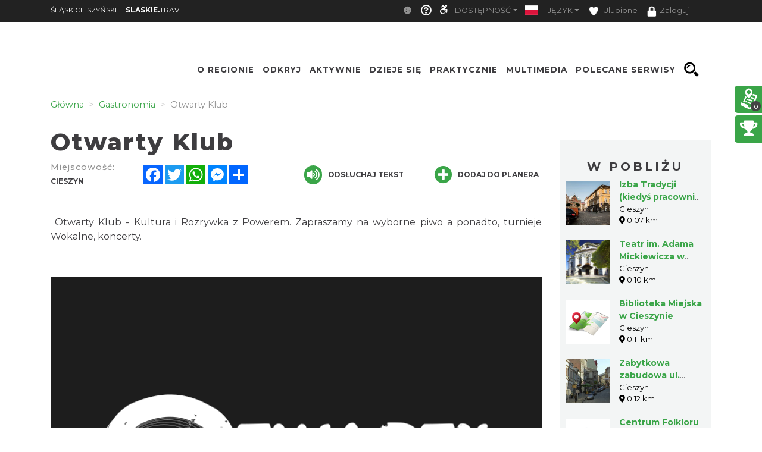

--- FILE ---
content_type: text/html; charset=UTF-8
request_url: https://slaskcieszynski.slaskie.travel/gastronomy/1018630/otwarty-klub
body_size: 33073
content:
    <!doctype html>
<html  lang="pl">
<head>
    <meta charset="utf-8">
    <meta name="viewport" content="width=device-width, initial-scale=1, shrink-to-fit=no">

    <title>Otwarty Klub - Śląsk Cieszyński</title>
            <link rel="icon" type="image/x-icon" href="/favicon.ico" />
            <meta name="description" content="Otwarty Klub - Kultura i Rozrywka z Powerem">
    <meta name="keywords" content="Slaskie Travel">
    <meta property="og:title" content="Otwarty Klub - Śląsk Cieszyński" /><meta property="og:description" content="Otwarty Klub - Kultura i Rozrywka z Powerem" /><meta property="og:type" content="website" /><meta property="og:url" content="https://slaskcieszynski.slaskie.travel/gastronomy/1018630/otwarty-klub" /><meta property="og:image" content="https://slaskcieszynski.slaskie.travel/uploads/media/document/0011/09/thumb_1008333_document_big.png" />    
    <script type="application/ld+json">
    {
        "@context": "https://schema.org",
        "@type": "Restaurant",
        "servesCuisine": "Polska",
        "openingHours": "Mo-Su 00:00-23:59",
        "address": {
            "@type": "PostalAddress",
            "streetAddress": "Mennicza 20",
            "addressLocality": "Cieszyn",
            "postalCode": "43-400",
            "addressCountry": "PL"
        },
        "telephone": "",
        "name": "Otwarty Klub",
        
        "image": {
            "@type": "ImageObject",
            "height": 800,
            "width": 800,
            "url": "https://slaskcieszynski.slaskie.travel/uploads/media/document/0011/09/thumb_1008333_document_carousel.png"
        },
            "url": "http://www.browarcieszyn.pl"
    }
    </script>
            <!-- Google tag (gtag.js) -->
<script async src="https://www.googletagmanager.com/gtag/js?id=G-MD41C0LBY0"></script>
<script>
  window.dataLayer = window.dataLayer || [];
  function gtag(){dataLayer.push(arguments);}
  gtag('js', new Date());

  gtag('config', 'G-MD41C0LBY0');
</script>
    
                
                <!-- <link rel="stylesheet" href="/minify-css/pure.css" crossorigin="anonymous"> -->
        <link rel="stylesheet" href="/minify-css/styles.pure.css" crossorigin="anonymous">
        <link rel="stylesheet" data-href="/minify-css/bootstrap.css" crossorigin="anonymous">
        <link rel="stylesheet" data-href="/css/flag-icon/flag-icon.min.css" crossorigin="anonymous">
        <link rel="stylesheet" data-href="/minify-css/styles.css?017c271" crossorigin="anonymous">
        <link rel="stylesheet" data-href="/minify-css/hamburgers.css" crossorigin="anonymous">
        <link rel="stylesheet" data-href="/minify-css/styles_1018018.css?249a426" crossorigin="anonymous">
        <link rel="stylesheet" data-href="/minify-css/styles_subpage_modules.css?234fabc" crossorigin="anonymous">
                <link rel="stylesheet" data-href="https://fonts.googleapis.com/css?family=Montserrat:400,500,700,800&display=swap">
        <link rel="stylesheet" data-href="https://fonts.googleapis.com/css?family=Nunito&display=swap">
                        <link rel="stylesheet" data-href="/css/tutorial.css" crossorigin="anonymous">
        <link rel="stylesheet" data-href="/minify-css/slick.css" crossorigin="anonymous">
        <link rel="stylesheet" data-href="/minify-css/social-share-kit.css" crossorigin="anonymous">
        <link rel="stylesheet" data-href="/bundles/sonatacore/vendor/select2/select2.css" crossorigin="anonymous">
        <link rel="stylesheet" data-href="/minify-css/jquery-ui.min.css" crossorigin="anonymous">
        <link rel="stylesheet" data-href="/minify-css/simplePagination.css" crossorigin="anonymous">
        <link rel="stylesheet" data-href="/minify-css/tempusdominus-bootstrap-4.min.css" crossorigin="anonymous">
        <link rel="stylesheet" data-href="/minify-css/bootstrap-slider.min.css" crossorigin="anonymous">
        <link rel="stylesheet" data-href="https://cdnjs.cloudflare.com/ajax/libs/font-awesome/5.9.0/css/all.min.css" ><link rel="stylesheet" data-lazy-href="/minify-css/styles_accessible.css?19e1eac" crossorigin="anonymous">
        <link rel="stylesheet" data-lazy-href="/minify-css/stLibInclude.css?f972161" crossorigin="anonymous">        <link rel="stylesheet" data-lazy-href="/minify-css/openLayers/ol.css" crossorigin="anonymous">        <link rel="stylesheet" data-lazy-href="/minify-css/openLayers/ol-ext.css" crossorigin="anonymous"><link rel="stylesheet" data-lazy-href="/minify-css/user_styles/styles_1018018.css?d41d8cd" crossorigin="anonymous">
            
        
        <script>
        var loadTime = Date.now();
    </script>
    <script>var serviceColor = '#3aa548';var is_user_login = false;var is_tutorial_edit = false;var isDevEnv = 0;var isGoogleTranslator = '0';var actualDomain = 'https://slaskcieszynski.slaskie.travel';var paths = {pathInfo: '/gastronomy/1018630/otwarty-klub',requestUri: '/gastronomy/1018630/otwarty-klub',planner_actions: '/planner/st_action',event_search: '/ajax/event',event_calendar_events: '/ajax/event/calendar',fb_app_id: '501406227338087',login: '/login',edit_document: '/document/edit',positron: 'https://api.maptiler.com/maps/positron/256/{z}/{x}/{y}.png?key=hyF39WECEG5QsFmAUvH9',a_t_b_u: '/gamerivalry/api/site',chatty_kathy_cache: '/chatty_kathy_cache/option',};var trans = {sub_not_active: 'Powiadomienia nieaktywne. Kliknij, aby włączyć otrzymywanie powiadomienia.',sub_active: 'Powiadomienia aktywne. Kliknij, aby wyłączyć otrzymywanie powiadomień.',ROUTE_DIRECTIONS: 'Wskazówki dojazdu',ROUTE_DIRECTIONS_WALK: 'Wskazówki dojścia',Route: 'Trasa',Select_start_point: 'Wybierz punkt początkowy',Select_end_point: 'Wybierz punkt końcowy',Split_trail: 'Dodaj punkt na trasie',Select: 'Wybierz',delete_point: 'Usuń punkt',planner_route_added: 'Obiekt dodany do planera',planner_route_adding: 'Dodajemy obiekt do planera',planner_route_removed: 'Obiekt usunięty z planera',planner_route_removing: 'Usuwamy obiekt z planera',planner_not_login: 'Zaloguj się, aby używać planera podróży',planner_login_message: 'Aby dodać pozycję do planera podróży, musisz być zalogowany do serwisu.<br/><br/>Kliknij <a href="/login" onclick="onclick_function">tutaj</a>, aby się zalogować.<br/><br/>Jeśli nie masz konta, kliknij <a href="/register/" onclick="onclick_function">tutaj</a>, aby je utworzyć.',favorites_login_message: 'Aby dodać pozycję do ulubionych, musisz być zalogowany do serwisu.<br/><br/>Kliknij <a href="/login" onclick="onclick_function">tutaj</a>, aby się zalogować.<br/><br/>Jeśli nie masz konta, kliknij <a href="/register/" onclick="onclick_function">tutaj</a>, aby je utworzyć.',go_to_login: 'Przejdź do logowania',planner_add_to_use: 'Aby używać planera musisz dodać pierwszy punkt. Kliknij &quot;DODAJ PUNKT NA TRASIE&quot;',planner_want_reload: 'Aby otworzyć tą zakładkę musisz odświerzyć stronę. Czy chcesz to zrobić teraz ?',select_rate_in_stars_error: 'Wystąpił błąd przy dodawaniu komentarza. Przepraszamy.',select_rate_in_stars: 'Zaznacz swoją ocenę na gwiazdkach',edit: 'Edytuj',save: 'Zapisz',ajax_error: 'Wystąpił błąd podczas wykonywania akcji.',noCity: 'Brak podanego miasta',cant_spend_time: 'Nie możesz spędzić w obiekcie więcej czasu niż Xh.',do_you_set_accommodation: 'Czy chcesz ustawić punkt jako nocleg/ostatni na trasie?',do_you_report_broken_link: 'Czy chcesz zgłosić administracji niedziałający link','You can not save this object to the planner on this host': 'Nie możesz dodać obiektu do planera na tym serwisie',follow: 'Obserwuj',changeTiles: 'Zmień wygląd mapy',search_use_location: 'Czy chcesz użyć swojej lokalizacji, aby wyświetlić obiekty w pobliżu?',months: {January: "Styczeń",February: "Luty",March: "Marzec",April: "Kwiecień",May: "Maj",June: "Czerwiec",July: "Lipiec",August: "Sierpień",September: "Wrzesień",October: "Październik",November: "Listopad",December: "Grudzień",},};var twig_html_code = {alertBox: '<div class="alert alertBox" role="alert">    <button onclick="alertBoxClose();"><i class="fa fa-times"></i></button>    <span></span></div>',planner_map_popup: '<div class="map-select-point">    <span class="map-select-point-name"></span>    <button class="map-select-point-select btn btn-sm st-btn-green btn-no-round">Wybierz</button>    <i class="fa fa-caret-down"></i></div><div class="directionsListContainer custom-scroll poiHide adp">    <h2>Dodaj punkt na trasie</h2></div><div id="popup" class="ol-popup custom-scroll">    <a href="#" id="popup-closer" class="ol-popup-closer"></a>    <div id="popup-content"></div></div>',planner_init_options: '<div class="planner-init-options-container">    <div class="planner-init-options-title">        <span help-type="way_of_travel">Wybierz sposób podróży</span>        <span help-type="behavioral_profile">Wybierz zainteresowania</span>        <span help-type="city">Wybierz miejscowość</span>    </div>    <div class="planner-init-options-help">        <span help-type="way_of_travel">Wybierz sposób w jaki będziesz poruszał się w trakcie wycieczki.<br>Później będziesz mogł zmienić sposób podróży w dowolnym momencie.</span>        <span help-type="behavioral_profile">Określ swoje zainteresowania, abyśmy mogli dopasować dla Ciebie atrakcje turystyczne.<br>Możesz również pominąć ten krok korzystając z przycisku dalej.</span>        <span help-type="city">Wybierz miejscowości do których będziesz podróżował.<br>Możesz również pominąć ten krok korzystając z przycisku dalej.</span>    </div>    <div class="planner-init-options-box"></div>    <div class="planner-init-options-buttons">        <button class="st-btn st-btn-green btn-prev">wróć</button>        <button class="st-btn st-btn-green btn-next">dalej</button>        <button class="st-btn st-btn-green btn-skip" onclick="$(this).parents(`.modal-content`).find(`button.close`).click();">pomiń</button>        <button class="st-btn st-btn-green btn-finish" onclick="$(this).parents(`.modal-content`).find(`button.close`).click(); $(`.planner-slide-form .planner-form-buttons button`).click(); planner_ajax_after = function (){$(`.planner button.planner-empty`).click(); $(`.poiButtons > div`).click();}; $(`html, body`).animate({scrollTop: $(`.planner .module_map`).offset().top - 100}, 200);">dalej</button>    </div></div>',planner_place_part: '&lt;li planner-point-id=&quot;rr_class_rr_id&quot;&gt;            &lt;a class=&quot;planner-point&quot; href=&quot;/rr_class/rr_id&quot;&gt;        &lt;div class=&quot;lazy planner-point-image&quot; data-bg=&quot;url(rr_thumbnail)&quot;&gt;&lt;/div&gt;        &lt;span&gt;rr_name&lt;/span&gt;    &lt;/a&gt;    &lt;a class=&quot;planner-point-remove&quot; href=&quot;/planner/remove?class=rr_class&amp;id=rr_id&quot;       onclick=&quot;planner_widget_point(&#039;remove&#039;, &#039;rr_class&#039;,rr_id); $(this).parents(&#039;li&#039;).remove(); return false;&quot;&gt;        &lt;i class=&quot;fas fa-times&quot;&gt;&lt;/i&gt;    &lt;/a&gt;&lt;/li&gt;',st_base_color: 'rgba(58,165,72,1)',map_popup: "<div id='popup' class='ol-popup custom-scroll'> <a href='#' id='popup-closer' class='ol-popup-closer'></a><div id='popup-content'></div> </div>",selectGeoPoint: '<div class="selectGeoPoint"></div><div class="planner-search-town">    <form class="planner-map-form" action="/planner/town" onkeypress="if(event.keyCode == 13){ $(this).find(`.form-group button`).first().click()}" onsubmit="event.preventDefault();">        <button type="button" class="st-btn close-map" onclick="closeSelectPoint($(this))"><i class="fas fa-times"></i></button>        <div class="form-group col-xs-12 planner-town-help">            <span>Wybierz punkt na mapie lub wyszukaj miejscowość</span>            <span style="display: none">Wybierz punkt na mapie</span>        </div>        <div class="form-group col-xs-12 planner-town">            <label>Miejscowość</label>            <input class="form-control st-border-green btn-no-round" name="town" autocomplete="off">        </div>        <div class="form-group col-xs-12 select-distance-town" style="display: none;">            <label>Promień wyszukiwania</label>            <input type="text" id="select-distance" data-slider-min="1" data-slider-max="1000" data-slider-step="1" data-slider-id="select-distance-slider" data-slider-value="5"                   onchange="radiusOnMap($(this), $(`.selectGeoPoint`))"/>        </div>        <div class="form-group col-xs-12">            <button type="button" class="btn btn-no-round st-grey-btn btn-loader planner-town-button" onclick="planner_point(`town`, ``, 0, [$(this).parents(`form`).serialize()])">                szukaj</button>            <button type="button" class="btn btn-no-round st-grey-btn btn-loader planner-distance-remove-button" style="display: none; margin-bottom: 10px;">                Usuń punkt</button>            <button type="button" class="btn btn-no-round st-grey-btn btn-loader" onclick="getCurrentLocation($(`.selectGeoPoint`)[0], true, $(`.selectGeoPoint`))">                <i class="fas fa-crosshairs"></i> Moja lokalizacja</button>            <button type="button" class="btn btn-no-round st-grey-btn btn-search" onclick="$(`#module_search_page .st-search-box-button[type=submit]`).first().click();" style="display: none; margin-top: 10px;">                 szukaj</button>        </div>    </form></div><div class="map-select-point">    <span class="map-select-point-name"></span>    <button class="map-select-point-select btn btn-sm st-btn-green btn-no-round">Wybierz</button>    <i class="fa fa-caret-down"></i></div>',};var t_var = {a_t_b_m: 0,a_t_b_t: '',a_p_i: "AKIAQ6T5XI2I5Z7BS3A6",a_p_s: "pLAAIJCAGA1wuDPPdGkO2Y+AANXoeLI2H/1hiBWA",};</script>

    <script src="/minify-js/jquery-3.3.1.min.js" ></script>
    <script>
        var paginations_to_load = [];
        var carousels_to_load = [];
        var mapIdToInitialize = [];
    </script>
                                <!-- Hotjar Tracking Code for slaskie.travel -->
            <script>
                (function(h,o,t,j,a,r){
                    h.hj=h.hj||function(){(h.hj.q=h.hj.q||[]).push(arguments)};
                    h._hjSettings={hjid:2281675,hjsv:6};
                    a=o.getElementsByTagName('head')[0];
                    r=o.createElement('script');r.async=1;
                    r.src=t+h._hjSettings.hjid+j+h._hjSettings.hjsv;
                    a.appendChild(r);
                })(window,document,'https://static.hotjar.com/c/hotjar-','.js?sv=');
            </script>
            </head>
<body  data-id="1018018" >
            <style>.bootstrap-datetimepicker-widget .picker-switch .fa-calendar:after{content: 'Wybierz dzień';}.bootstrap-datetimepicker-widget .picker-switch .fa-clock:after {content: 'Wybierz godzinę';}.st-bg-green,.st-section-title-bar,.menu-root-box-name,.st-top-menu-items-search-box,.slick-dots li.slick-active button,.place-nearby-custom-scroll::-webkit-scrollbar-thumb, .custom-scroll::-webkit-scrollbar-thumb, .select2-drop .select2-results::-webkit-scrollbar-thumb,.bootstrap-datetimepicker-widget table td.active, .bootstrap-datetimepicker-widget table td.active:hover,.bootstrap-datetimepicker-widget table td span.active,.badge-service-color,.security-flash-message,.st-hover-green:hover,.internalMessages a[id^="message-"]:not(.active),.green-select2 .select2-choice .select2-arrow,.green-select2.select2-container-multi .select2-choices .select2-search-choice,.readContentText .fa-volume-up,.st-top-menu-items .st-top-menu-items-item:hover,.st-big-submenu .nav-link.active,.st-tab-content,.mobile-device .routeListHider.is-active{background-color: rgba(58,165,72,1) !important;}div.zabuto_calendar .table tr td.event div.day,div.zabuto_calendar .badge-event,.hamburger-inner, .hamburger-inner:before, .hamburger-inner:after,.hamburger.is-active .hamburger-inner,.hamburger.is-active .hamburger-inner::before,.hamburger.is-active .hamburger-inner::after{background-color: rgba(58,165,72,1) ;}.st-border-green,.dow-clickable.selected-day div{border-color: rgba(58,165,72,1) !important;}.ModuleSideModules .module-map-global .mapTypes .fas.fa-globe:before,.ModuleSideModules .module-map-global .mapTypes .fas.fa-map:before,.ModuleSideModules .module-map-global .mapFullScreenButton,.st-page-category-text>text,.module-seenearby-box-text-title a,/*.breadcrumb-item,*/.breadcrumb-item a,.module-seenearby-title text,.serviceColorText,.st-green-text,.st-page-map-links a,.st-calender-events-link a,.st-footer-links a,.st-page-map-links-box,.st-page-map-hide,.st-page-map-show,.st-small-submenu li a,.simple-pagination li,.simple-pagination li .page-link:hover,.page-link,.st-link, .st-link:hover,.ol-popup-closer:hover,.poiShow .poiText,.bootstrap-datetimepicker-widget a,div.zabuto_calendar .table tr.calendar-month-header td span,div.zabuto_calendar .badge-today,.ModuleSideModules .user-rating-average i,.ModuleSideModules li.star.hover, .ModuleSideModules li.star.selected,.st-module-map-route-type-header,.st-top-tools-box .st-dropdown-item:hover, .st-top-tools-box .st-dropdown-item:focus,[data-id=language-selector].open .mobile-lang-selector,.mobile-device .open > .mobile-lang-selector,.mobile-device .open > .mobile-lang-selector i,#onesignal-slidedown-container #onesignal-slidedown-dialog .slidedown-button.secondary{color: rgba(58,165,72,1) !important;}.st-color-green,.st-col-box-love i, .st-col-box-love-f i, .st-favorite-set-icon i {color: rgba(58,165,72,1);}.st-news-box-text {border-left: 7px solid rgba(58,165,72,1) !important;}.title-span{border-bottom: 4px solid rgba(58,165,72,1) !important;}.module-seenearby-title text{border-bottom: 5px solid rgba(58,165,72,1)!important;}.module-seenearby-title-span{border-color: rgba(58,165,72,1)!important;}/*.module-seenearby {border: 1px solid rgba(58,165,72,1) !important;}.module-seenearby-title {text-transform: uppercase;background: rgba(58,165,72,1) !important;}.module-seenearby-box-image {text-align: center;border-right: 7px solid rgba(58,165,72,1);}*/.breadcrumb-item.active, .breadcrumb-item > span {color: rgb(146,146,146);font-weight: 400;}body:not(.mobile-device) .st-border-right {border-right: 6px solid rgba(58,165,72,1) !important;}.st-static-content-title,.ModuleMap .module-map-global .mapTypes,.ModuleGuidebook .module-map-global .mapTypes,.ModuleSideModules .module-map-global .mapTypes,.ModuleMap .mapExport,.ModuleGuidebook .mapExport,.ModuleSideModules .mapExport,#onesignal-popover-container #onesignal-popover-dialog .popover-button.primary, #onesignal-popover-container #onesignal-popover-dialog .slidedown-button.primary, #onesignal-popover-container #onesignal-slidedown-dialog .popover-button.primary, #onesignal-popover-container #onesignal-slidedown-dialog .slidedown-button.primary, #onesignal-slidedown-container #onesignal-popover-dialog .popover-button.primary, #onesignal-slidedown-container #onesignal-popover-dialog .slidedown-button.primary, #onesignal-slidedown-container #onesignal-slidedown-dialog .popover-button.primary, #onesignal-slidedown-container #onesignal-slidedown-dialog .slidedown-button.primary{background: rgba(58,165,72,1) !important;}.ModuleMap .module-map-global .mapTypes,.ModuleGuidebook .module-map-global .mapTypes,.ModuleSideModules .module-map-global .mapTypes {color: rgba(58,165,72,1) !important;}.st-static-content-border-lr{border-left: 1px solid rgba(58,165,72,1) !important;border-right: 1px solid rgba(58,165,72,1) !important;}.st-static-content-border-lrb{border-left: 1px solid rgba(58,165,72,1) !important;border-right: 1px solid rgba(58,165,72,1) !important;border-bottom: 1px solid rgba(58,165,72,1) !important;}.subpageMapToolbox,.st-col-caraousel-text-background{background-color: rgba(58,165,72,0.8);}.st-slider-info-background{background-color: rgba(58,165,72,0.8);}.user-login-container input{border: 2px solid rgba(58,165,72,1) !important;}.slick-dots li button {border: 1px solid rgba(58,165,72,1) !important;}.slider-selection, .slider-handle {background-image: -webkit-linear-gradient(top,rgba(58,165,72,1) 0,rgba(58,165,72,1) 100%) !important;background-image: -o-linear-gradient(top,rgba(58,165,72,1) 0,rgba(58,165,72,1) 100%) !important;background-image: linear-gradient(to bottom,rgba(58,165,72,1) 0,rgba(58,165,72,1) 100%) !important;background-color: rgba(58,165,72,1) !important;}.page-item.active .page-link, .simple-pagination li .current, .st-btn-green, .st-btn-green:focus, .st-btn-green-hover:hover{background-color: rgba(58,165,72,1);border-color: rgba(58,165,72,1);color: #fff !important;}.simple-pagination li .current.prev, .simple-pagination li .current.next{color: #6c757d !important;}.form-control:focus {border-color: rgba(58,165,72,0.5);box-shadow: 0 0 0 0.2rem rgba(58,165,72,0.25);}/* ------------- FORUM  ------------ */#wf_forum_content h1, .wf_forum_block_title {background-color: rgba(58,165,72,0.7) !important;border-left-color: rgba(58,165,72,1) !important;}.wf_button {background: linear-gradient(to bottom, rgba(58,165,72,1) 0px, rgba(58,165,72,1) 100%)!important;border-color: rgba(58,165,72,1)!important;}.wf_icon-pin {background: url(/bundles/yosimitsoworkingforum/images/pin-btn.png) 5% no-repeat, linear-gradient(to bottom, rgba(58,165,72,1) 0px, rgba(58,165,72,1) 100%)!important;}.wf_icon-lock {background: url(/bundles/yosimitsoworkingforum/images/lock-btn.png) 5% no-repeat, linear-gradient(to bottom, rgba(58,165,72,1) 0px, rgba(58,165,72,1) 100%)!important;}.wf_icon-reply {background: url(/bundles/yosimitsoworkingforum/images/reply.png) 5% no-repeat, linear-gradient(to bottom, rgba(58,165,72,1) 0px, rgba(58,165,72,1) 100%)!important;}.md-editor .btn-sm.btn.btn-primary, .md-editor .btn-sm.btn.btn-primary:hover,.md-editor .btn-sm.btn.btn-primary:not(:disabled):not(.disabled):active, .md-editor .btn-sm.btn.btn-primary:not(:disabled):not(.disabled).active{background-color: rgba(58,165,72,1);border-color: rgba(58,165,72,1);}.btn-serviceColor {color: #fff;background-color: rgba(58,165,72,1) !important;border-color: rgba(58,165,72,1) !important;}.btn-serviceColor:focus,.btn-serviceColor.focus {color: #fff;background-color: rgba(58,165,72,1) !important;border-color: rgba(58,165,72,1) !important;}.btn-serviceColor:hover {color: #fff;background-color: rgba(58,165,72,1) !important;border-color: rgba(58,165,72,1) !important;}.btn-serviceColor:active,.btn-serviceColor.active,.open > .dropdown-toggle.btn-serviceColor {color: #fff;background-color: rgba(58,165,72,1) !important;border-color: rgba(58,165,72,1) !important;}.btn-serviceColor:active:hover,.btn-serviceColor.active:hover,.open > .dropdown-toggle.btn-serviceColor:hover,.btn-serviceColor:active:focus,.btn-serviceColor.active:focus,.open > .dropdown-toggle.btn-serviceColor:focus,.btn-serviceColor:active.focus,.btn-serviceColor.active.focus,.open > .dropdown-toggle.btn-serviceColor.focus {color: #fff;background-color: rgba(58,165,72,1) !important;border-color: rgba(58,165,72,1) !important;}.btn-serviceColor:active,.btn-serviceColor.active,.open > .dropdown-toggle.btn-serviceColor {background-image: none;}.btn-serviceColor.disabled:hover,.btn-serviceColor[disabled]:hover,fieldset[disabled] .btn-serviceColor:hover,.btn-serviceColor.disabled:focus,.btn-serviceColor[disabled]:focus,fieldset[disabled] .btn-serviceColor:focus,.btn-serviceColor.disabled.focus,.btn-serviceColor[disabled].focus,fieldset[disabled] .btn-serviceColor.focus {background-color: rgba(58,165,72,1) !important;border-color: rgba(58,165,72,1) !important;}.btn-serviceColor .badge {color: rgba(58,165,72,1) !important;background-color: #fff;}.planner-main-tabs .nav-link.active, .planner-main-tabs .nav-item.show .nav-link,.planner-main-tabs .nav-link:hover, .planner-main-tabs .nav-link:focus {border-top-color: rgba(58,165,72,1);border-left-color: rgba(58,165,72,1);}.planner-day-tabs .nav-link.active, .planner-day-tabs .nav-item.show .nav-link,.planner-day-tabs .nav-link:hover, .planner-day-tabs .nav-link:focus,.st-big-submenu .nav-link:hover,.module-guidebook-title, .module-guidebook-show-all {background: rgba(58,165,72,1) !important;}.map-event-group .ol-overlay-container.ol-selectable::after {border-top-color: rgba(58,165,72,1);}/* ---------------------------------- */.module-guidebook {border: 1px solid rgba(58,165,72,1);}.module-guidebook-box-image {border-right: 7px solid rgba(58,165,72,1);}.ModuleSideModules .rating-stars ul > li.star.selected > i.fa-star,.ModuleSideModules .rating-stars ul > li.star.hover > i.fa-star,.module_route_nav_pills .nav-link {color: rgba(58,165,72,1);}.scroller{scrollbar-color: rgba(58,165,72,1) #ffffff;}/* Rezerwacje */.reservation-box{border:1px solid rgba(58,165,72,1)}/* ---------------------------------- *//* Background */.st-bg-service-default {background-color: rgba(58,165,72,1) !important;}/* ---------------------------------- */.st-black-link, .st-black-link:hover, .st-black-text {color: #3E3D40 !important;}</style>
    <div id="skipLinks">
        <ul>
            <li><a href="#top_bar_nav">Idź do Górny pasek - Opcje</a></li>
            <li><a href="#menu">Idź do Menu</a></li>
            <li><a href="#document-content">Idź do Treść</a></li>
            <li><a href="#footer">Idź do Stopka</a></li>
        </ul>
    </div>
        <div id="serviceid" data-id="1018018" style="display: none"></div>
    <div id="fb-root"></div>
    <div class="google_translate_container translate_container poiHide">
        <div id="google_translate_element"></div>
    </div>
    <div id="google_translate_support" class=""></div>
    <div class="yandex_translate_container translate_container poiHide">
        <div id="yandexTranslatorWidget"></div>
    </div>
    
        
            <section><div class='container container-templates'><div class='row'><div class='column col-md-2'><div class='ModuleLogo'>            <div class="st-module-logo logo-top-glue st-module-logo-desktop" style="display: none">
        <a href='/'>
            <img class="img-fluid" src="/imgengine?url=/uploads/media/subService/0011/34/thumb_1033286_admin" alt="Logo a"/>
        </a>
    </div>
    </div></div><div class='column col-md-10'><div class='ModuleTopBar'><div id='module_top_bar_new_moblie' class='module-top-bar-new-mobile' style='display: none'>
    <div class="module-top-bar-new-mobile-icon-row">
        <div class="module-top-bar-new-mobile-icon  remove-caret st-bg-green top-menu-login"
     data-toggle="dropdown"
     href="#"
     role="button"
     aria-haspopup="true"
     aria-expanded="false">
                <span  class="login-icon">
                    <i class="fas fa-user"></i>
                </span>
    <div class="dropdown-menu">
                     <div class="dropdown-item st-dropdown-item st-dropdown-user-item"
                 onClick="window.location.href = '/login';">
                <div class="st-user-icon col-sm-1">
                    <span class="fas fa-user"></span>
                </div>
                <span class="col-sm">Zaloguj</span>
            </div>
            <div class="dropdown-item st-dropdown-item st-dropdown-user-item"
                 onClick="window.location.href = '/register/';">
                <div class="st-user-icon col-sm-1">
                    <span class="fas fa-user-plus"></span>
                </div>
                <span class="col-sm">Zarejestruj</span>
            </div>
             </div>
</div>
        <div class="module-top-bar-new-mobile-icon" style="background-color: #3aa548" onclick="window.location.href = '/search';">
            <i class="fas fa-search"></i>
        </div>
        <div class="module-top-bar-new-mobile-icon" style="background-color: #3aa548" ><a href="javascript:void(0)" onclick="return invert();"><i class="fas fa-adjust"></i></a></div>
        <div class="dropdown show module-top-bar-new-mobile-dropdown">
                    <a class="nav-link dropdown-toggle st-dropdown-toggle" data-toggle="dropdown" href="#" role="button" aria-haspopup="true" aria-expanded="false">
                PL
            </a>
            <div class="dropdown-menu st-dropdown-menu">
                            <div class="dropdown-item st-dropdown-item"
                     onclick="changeLocale('/changeLocale', 'pl');">
                    <span class="flag-icon flag-icon-pl"></span>
                    <span class="col-sm">Polski</span>
                </div >
                                         <div class="dropdown-item st-dropdown-item"
                     onclick="changeLocale('/changeLocale', 'en');">
                    <span class="flag-icon flag-icon-gb"></span>
                    <span class="">English</span>
                </div >
                                         <div class="dropdown-item st-dropdown-item"
                     onclick="changeLocale('/changeLocale', 'de');">
                    <span class="flag-icon flag-icon-de"></span>
                    <span class="">Deutsche</span>
                </div >
                                         <div class="dropdown-item st-dropdown-item"
                     onclick="changeLocale('/changeLocale', 'ru');">
                    <span class="flag-icon flag-icon-ru"></span>
                    <span class="">Русский</span>
                </div >
                                         <div class="dropdown-item st-dropdown-item"
                     onclick="changeLocale('/changeLocale', 'cz');">
                    <span class="flag-icon flag-icon-cz"></span>
                    <span class="">Český</span>
                </div >
                             <div class="dropdown-item st-dropdown-item"
                     onclick="document.querySelectorAll('.translate_container').forEach((el) => { if(el.classList.value.indexOf('google_translate_container') === -1) { el.classList.add('poiHide'); } }); document.querySelector('.google_translate_container').classList.toggle('poiHide')">
                    <span class=""><i class="fas fa-language"></i></span>
                    <span class="">Tłumacz Google</span>
                </div>
                <div class="dropdown-item st-dropdown-item"
                     onclick="document.querySelectorAll('.translate_container').forEach((el) => { if(el.classList.value.indexOf('yandex_translate_container') === -1) { el.classList.add('poiHide'); } }); document.querySelector('.yandex_translate_container').classList.toggle('poiHide')">
                    <span class=""><i class="fab fa-yandex"></i></span>
                    <span class="languageText">Tłumacz Yandex</span>
                </div>
            </div >
                </div>
        <div class="dropdown show module-top-bar-new-mobile-dropdown">
            <a class="dropdown-toggle"
               href="#"
               role="button"
               id="dropdownMenuLink"
               data-toggle="dropdown"
               aria-haspopup="true"
               aria-expanded="false">
              <i class="fas fa-font"></i>
            </a>
            <div class="dropdown-menu" aria-labelledby="dropdownMenuLink">
                <a class="dropdown-item st-dropdown-item"
                   href="javascript:void(0)"
                   onclick="return setFontSize(0);">
                    <i class="fas fa-font"></i>
                    &nbsp;Mała
                </a>
                <a class="dropdown-item st-dropdown-item"
                   href="javascript:void(0)"
                   onclick="return setFontSize(1);">
                    <i class="fas fa-font"></i>
                    &nbsp;Standardowa
                </a>
                <a class="dropdown-item st-dropdown-item"
                   href="javascript:void(0)"
                   onclick="return setFontSize(2);">
                    <i class="fas fa-font"></i>
                    &nbsp;Duża
                </a>
            </div>
        </div>
    </div>
        <div class='st-top-slogan-default-mobile'>
                <span>slaskie.</span>travel
            </div>
        <div id="module_topbar_logo_anchor"></div>
</div>
<nav id='top_bar_nav' class="navbar st-navbar navbar-expand-md navbar-dark st-bg-black res-nowrap" style="width:100vw;left:0;position:fixed;">
    <div class="container st-topbar">
        <div class="row st-row-padding w-100">
                        <a class="navbar-brand st-navbar-brand st-ellipsis res-mr0" href="//slaskcieszynski.travel" target="_self">
                ŚLĄSK CIESZYŃSKI
            </a>
                                    <span class="navbar-brand st-navbar-brand st-ellipsis res-mr0">
                    &nbsp;&nbsp;|&nbsp;&nbsp;
                    </span>
                    <a class="navbar-brand st-navbar-brand st-ellipsis res-mr0" href="//slaskie.travel" target="_self">
                        <B>SLASKIE.</B>TRAVEL
                    </a>
                                        <button class="navbar-toggler" type="button"
                    data-toggle="collapse" data-target="#navbarCollapse"
                    aria-controls="navbarCollapse" aria-expanded="false"
                    aria-label="Toggle navigation">
                <span class="navbar-toggler-icon"></span>
            </button>
            <div class="collapse navbar-collapse st-navbar-collapse st-topbar-block-right justify-content-end" id="navbarCollapse">
                <ul class="navbar-nav st-nav-lang justify-content-end res-ml0">
                    <li class="nav-item dropdown st-tutorial-item">
                    </li>
                    <li class="nav-item st-nav-item st-cookie-bar">
                        <a class="nav-link st-nav-link" href="javascript:void(0)" onclick="document.cookie='cookiebar=;expires=Thu, 01 Jan 1970 00:00:01 GMT;path=/'; setupCookieBar(); return false;">
                            <i class="fas fa-cookie"></i>
                        </a>
                    </li>
                    <li class="nav-item st-nav-item st-tutorial-item">
                        <a class="nav-link st-nav-link" href="javascript:void(0)" onclick="cursorHelp($(this));" title="Pomoc" click-title="Wyłącz pomoc">
                            <i class="far fa-question-circle"></i>
                        </a>
                    </li>
                    <li class="nav-item dropdown st-accessible-item">
                        <div class="st-accessible-icon">
                            <span title="Ułatwienia dostępu" class="fab fa-accessible-icon" data-toggle="tooltip"></span>
                        </div>
                        <a class="nav-link dropdown-toggle st-dropdown-toggle" data-toggle="dropdown" href="#" role="button" aria-haspopup="true" aria-expanded="false">Dostępność</a>
                        <div class="dropdown-menu st-bg-black st-dropdown-menu">
                            <div class="dropdown-item st-dropdown-item" onclick="invert();" title="Dostosuj kolory">
                                <span class="fas fa-adjust"></span>
                                <span class="">Dostosuj kolory</span>
                            </div>
                            <div class="dropdown-item st-dropdown-item" onclick="setFontSize(0);" title="Czcionka domyślna">
                                <span class="fas fa-font"></span>
                                <span class="">Domyślna</span>
                            </div>
                            <div class="dropdown-item st-dropdown-item" onclick="setFontSize(1);" title="Czcionka średnia">
                                <span class="fas fa-font"><i class="fas fa-plus"></i></span>
                                <span class="">Średnia</span>
                            </div>
                            <div class="dropdown-item st-dropdown-item" onclick="setFontSize(2);" title="Czcionka duża">
                                <span class="fas fa-font"><i class="fas fa-plus"></i><i class="fas fa-plus"></i></span>
                                <span class="">Duża</span>
                            </div>
                        </div>
                    </li>
                    <li class="nav-item dropdown st-lang-item">
                        <div class="st-lang-flag">
                            <span title="Zmień język" class="flag-icon flag-icon-pl" data-toggle="tooltip"></span>
                        </div>
                        <a class="nav-link dropdown-toggle st-dropdown-toggle" data-toggle="dropdown" href="#" role="button" aria-haspopup="true" aria-expanded="false">Język</a>
                        <div class="dropdown-menu st-bg-black st-dropdown-menu">
                                                           <div class="dropdown-item st-dropdown-item" onclick="changeLocale('/changeLocale', 'pl');">
                                    <span class="flag-icon flag-icon-pl"></span>
                                    <span class="">Polski</span>
                                </div>
                                                                                       <div class="dropdown-item st-dropdown-item" onclick="changeLocale('/changeLocale', 'en');">
                                    <span class="flag-icon flag-icon-gb"></span>
                                    <span class="">English</span>
                                </div>
                                                                                       <div class="dropdown-item st-dropdown-item" onclick="changeLocale('/changeLocale', 'de');">
                                    <span class="flag-icon flag-icon-de"></span>
                                    <span class="">Deutsche</span>
                                </div>
                                                                                       <div class="dropdown-item st-dropdown-item" onclick="changeLocale('/changeLocale', 'ru');">
                                    <span class="flag-icon flag-icon-ru"></span>
                                    <span class="">Русский</span>
                                </div>
                                                                                       <div class="dropdown-item st-dropdown-item" onclick="changeLocale('/changeLocale', 'cz');">
                                    <span class="flag-icon flag-icon-cz"></span>
                                    <span class="">Český</span>
                                </div>
                                                         <div class="dropdown-item st-dropdown-item"
                                 onclick="document.querySelectorAll('.translate_container').forEach((el) => { if(el.classList.value.indexOf('google_translate_container') === -1) { el.classList.add('poiHide'); } }); document.querySelector('.google_translate_container').classList.toggle('poiHide')">
                                <span class=""><i class="fas fa-language"></i></span>
                                <span class="">Tłumacz Google</span>
                            </div>
                            <div class="dropdown-item st-dropdown-item"
                                 onclick="document.querySelectorAll('.translate_container').forEach((el) => { if(el.classList.value.indexOf('yandex_translate_container') === -1) { el.classList.add('poiHide'); } }); document.querySelector('.yandex_translate_container').classList.toggle('poiHide')">
                                <span class=""><i class="fab fa-yandex"></i></span>
                                <span class="languageText">Tłumacz Yandex</span>
                            </div>
                        </div>
                    </li>
                                    <li class="nav-item st-nav-item">
                        <a class="nav-link st-nav-link nav-favorites"
                           href="javascript:void(0)"
                           onClick="return favorites(0);">
                           <img class="lazy lazy-load" src='/images/no_image_icon.svg' data-src="/images/icon_heart.png" alt="Ulubione">
                           Ulubione
                        </a>
                    </li >
                                            <div id="st_nofaforites" style="display: none;"></div>
                                                                          <li class="nav-item st-nav-item">
                        <a class="nav-link st-nav-link" href="/login"><img class="lazy lazy-load" src='/images/no_image_icon.svg' data-src="/images/icon_lock.png" alt="Zaloguj">Zaloguj</a>
                    </li>
                                     <li class='st-nav-link onesignal-customlink-container'></li>
                </ul>
            </div>
        </div>
    </div>
</nav>
 </div></div></div></div></section>
	<section><div class='container container-templates'><div class='row'><div class='column col-md-12'><div class='ModuleMenu'><div class="st-top-menu st-bg-white d-flex flex-column flex-md-row align-items-center res-height-auto" id="menu">
    <div class="text-right w-100">
                <nav class="my-2 my-md-0 mr-md-3 st-top-menu-items res-m0">
                                                <div class="st-top-menu-items-item st-res-custom st-mobile-off">
                                                    <a class="st-text-default st-uppercase-text st-bold-text st-general-menu-a " data-info="odkryj"
                       data-bc="nolink" data-bc-menu-item-id="280" data-scroller="" data-bc-menu-id="7" href="#o_regionie" target="_self">
                        O regionie                    </a>
                     <div class="st-big-submenu">
                            
                                                        <div id="tabContent" class="tab-content st-tab-content">
                                                                                                    <div class="tab-pane fade show active"
                                         id="_1039" role="tabpanel">
                                                                                                                                                                                                            <div class="container st-container-width">
    <div class="row">
                
                                                <div class="col-md-3 st-linkmanager-menu-item-mobile">
                <div class="st-col-box hoverCursorPointer" onclick="if(!$(this).hasClass('clicked')) {$(this).addClass('clicked');$(this).change();$(this).find('.st-menu-link-box').trigger('click');}">
                    <div class="st-col-box-text">
                        <a class="st-menu-link-box" data-bc="click" href="/staticcontent/28335" target="_blank">O Beskidach</a>
                    </div>
                </div>
            </div>
                                                <div class="col-md-3 st-linkmanager-menu-item-mobile">
                <div class="st-col-box hoverCursorPointer" onclick="if(!$(this).hasClass('clicked')) {$(this).addClass('clicked');$(this).change();$(this).find('.st-menu-link-box').trigger('click');}">
                    <div class="st-col-box-text">
                        <a class="st-menu-link-box" data-bc="click" href="/staticcontent/28334" target="_blank">O Śląsku Cieszyńskim</a>
                    </div>
                </div>
            </div>
                                                <div class="col-md-3 st-linkmanager-menu-item-mobile">
                <div class="st-col-box hoverCursorPointer" onclick="if(!$(this).hasClass('clicked')) {$(this).addClass('clicked');$(this).change();$(this).find('.st-menu-link-box').trigger('click');}">
                    <div class="st-col-box-text">
                        <a class="st-menu-link-box" data-bc="click" href="/staticcontent/153076" target="_blank">O projekcie</a>
                    </div>
                </div>
            </div>
                    <div class="container st-container-width st-linkmanager-menu-item-desktop">
                <div class="row">
                                                                                                                                                                                                                                                                                                                                                                                                                    <div class="col-md-3 ">
                            <div class="st-col-box hoverCursorPointer">
                                                                <div class="st-col-box-image st-js-img-bg lazy" data-bg="url(/uploads/media/document/0010/77/thumb_976742_document_box.jpeg)" style="background-image:url(/images/nophoto_500.jpg)" onclick="clickAndOpen($(this).parent().find('.st-menu-link-box').attr('href'),'_blank')"></div>
                                                                <div class="st-col-box-text st-js-color st-bg-service-default ">
                                    <a class="st-menu-link-box" href="/staticcontent/28335" data-bc="click" target="_blank" data-type="link_manager"> O Beskidach</a>
                                </div>
                            </div>
                        </div>
                                                                                                <div class="col-md-3 ">
                            <div class="st-col-box hoverCursorPointer">
                                                                <div class="st-col-box-image st-js-img-bg lazy" data-bg="url(/uploads/media/document/0010/78/thumb_977168_document_box.jpeg)" style="background-image:url(/images/nophoto_500.jpg)" onclick="clickAndOpen($(this).parent().find('.st-menu-link-box').attr('href'),'_blank')"></div>
                                                                <div class="st-col-box-text st-js-color st-bg-service-default ">
                                    <a class="st-menu-link-box" href="/staticcontent/28334" data-bc="click" target="_blank" data-type="link_manager"> O Śląsku Cieszyńskim</a>
                                </div>
                            </div>
                        </div>
                                                                                                <div class="col-md-3 ">
                            <div class="st-col-box hoverCursorPointer">
                                                                <div class="st-col-box-image st-js-img-bg lazy" data-bg="url(/uploads/media/document/0010/78/thumb_977170_document_box.jpeg)" style="background-image:url(/images/nophoto_500.jpg)" onclick="clickAndOpen($(this).parent().find('.st-menu-link-box').attr('href'),'_blank')"></div>
                                                                <div class="st-col-box-text st-js-color st-bg-service-default ">
                                    <a class="st-menu-link-box" href="/staticcontent/153076" data-bc="click" target="_blank" data-type="link_manager"> O projekcie</a>
                                </div>
                            </div>
                        </div>
                                    </div>
            </div>
    </div>
</div>                                                                            </div>
                                                                                                </div>
                        </div>                                        </div>
                                                                <div class="st-top-menu-items-item st-res-custom st-mobile-off">
                                                    <a class="st-text-default st-uppercase-text st-bold-text st-general-menu-a " data-info="odkryj"
                       data-bc="nolink" data-bc-menu-item-id="281" data-scroller="" data-bc-menu-id="7" href="#odkryj" target="_self">
                        Odkryj                    </a>
                     <div class="st-big-submenu">
                            
                                                        <div id='menu_281' class="st-list">
                                <ul class="nav nav-tabs">
                                                                                                                                                                                        <li class="nav-item">
                                        <a data-bc="nolink" data-bc-menu-item-id="282" data-bc-menu-id="7" data-bc-top-name="Odkryj" data-bc-name="szlaki_tematyczne" class="nav-link active" id="szlaki_tematyczne_282-tab" data-toggle="tab" href="#szlaki_tematyczne_282" role="tab" aria-controls="home" aria-selected="true">Szlaki tematyczne</a></li>
                                                                                                                                                                                            <li class="nav-item">
                                        <a data-bc="nolink" data-bc-menu-item-id="371" data-bc-menu-id="7" data-bc-top-name="Odkryj" data-bc-name="szlaki_turystyczne" class="nav-link " id="szlaki_turystyczne_371-tab" data-toggle="tab" href="#szlaki_turystyczne_371" role="tab" aria-controls="home" aria-selected="true">Szlaki turystyczne</a></li>
                                                                                                                                                                                            <li class="nav-item">
                                        <a data-bc="nolink" data-bc-menu-item-id="284" data-bc-menu-id="7" data-bc-top-name="Odkryj" data-bc-name="dziedzictwo" class="nav-link " id="dziedzictwo_284-tab" data-toggle="tab" href="#dziedzictwo_284" role="tab" aria-controls="home" aria-selected="true">Dziedzictwo</a></li>
                                                                                                                                                                                            <li class="nav-item">
                                        <a data-bc="nolink" data-bc-menu-item-id="285" data-bc-menu-id="7" data-bc-top-name="Odkryj" data-bc-name="kultura_sztuka_br_i_rozrywka" class="nav-link " id="kultura_sztuka_br_i_rozrywka_285-tab" data-toggle="tab" href="#kultura_sztuka_br_i_rozrywka_285" role="tab" aria-controls="home" aria-selected="true">Kultura, sztuka<br>i rozrywka</a></li>
                                                                                                                                                                                            <li class="nav-item">
                                        <a data-bc="nolink" data-bc-menu-item-id="287" data-bc-menu-id="7" data-bc-top-name="Odkryj" data-bc-name="przyroda_" class="nav-link " id="przyroda__287-tab" data-toggle="tab" href="#przyroda__287" role="tab" aria-controls="home" aria-selected="true">Przyroda </a></li>
                                                                                                                                                                                                                                                                <li class="nav-item">
                                        <a data-bc="nolink" data-bc-menu-item-id="580" data-bc-menu-id="7" data-bc-top-name="Odkryj" data-bc-name="zdrowie_i_uroda" class="nav-link " id="zdrowie_i_uroda_580-tab" data-toggle="tab" href="#zdrowie_i_uroda_580" role="tab" aria-controls="home" aria-selected="true">Zdrowie i uroda</a></li>
                                                                                                    </ul>
                            </div>
                                                        <div id="tabContent" class="tab-content st-tab-content">
                                                                                                    <div class="tab-pane fade show active"
                                         id="szlaki_tematyczne_282" role="tabpanel">
                                                                                                                                                                                                            <div class="container st-container-width">
    <div class="row">
                
                                    <div class="col-md-3 st-linkmanager-menu-item-mobile">
                <div class="st-col-box hoverCursorPointer" onclick="if(!$(this).hasClass('clicked')) {$(this).addClass('clicked');$(this).change();$(this).find('.st-menu-link-box').trigger('click');}">
                    <div class="st-col-box-text">
                        <a class="st-menu-link-box" data-bc="click" href="/groupGuidebooks/105404/75057" target="self">Szlak Architektury Drewnianej</a>
                    </div>
                </div>
            </div>
                                    <div class="col-md-3 st-linkmanager-menu-item-mobile">
                <div class="st-col-box hoverCursorPointer" onclick="if(!$(this).hasClass('clicked')) {$(this).addClass('clicked');$(this).change();$(this).find('.st-menu-link-box').trigger('click');}">
                    <div class="st-col-box-text">
                        <a class="st-menu-link-box" data-bc="click" href="/groupGuidebooks/105404/22687" target="self">Szlak Kulinarny Śląskie Smaki</a>
                    </div>
                </div>
            </div>
                                    <div class="col-md-3 st-linkmanager-menu-item-mobile">
                <div class="st-col-box hoverCursorPointer" onclick="if(!$(this).hasClass('clicked')) {$(this).addClass('clicked');$(this).change();$(this).find('.st-menu-link-box').trigger('click');}">
                    <div class="st-col-box-text">
                        <a class="st-menu-link-box" data-bc="click" href="/groupGuidebooks/105404/27266" target="self">Szlak Zabytków Techniki</a>
                    </div>
                </div>
            </div>
                                                <div class="col-md-3 st-linkmanager-menu-item-mobile">
                <div class="st-col-box hoverCursorPointer" onclick="if(!$(this).hasClass('clicked')) {$(this).addClass('clicked');$(this).change();$(this).find('.st-menu-link-box').trigger('click');}">
                    <div class="st-col-box-text">
                        <a class="st-menu-link-box" data-bc="click" href="/guidebook/1018820" target="_blank">Szlak Przyrody</a>
                    </div>
                </div>
            </div>
                                    <div class="col-md-3 st-linkmanager-menu-item-mobile">
                <div class="st-col-box hoverCursorPointer" onclick="if(!$(this).hasClass('clicked')) {$(this).addClass('clicked');$(this).change();$(this).find('.st-menu-link-box').trigger('click');}">
                    <div class="st-col-box-text">
                        <a class="st-menu-link-box" data-bc="click" href="/guidebook/28337" target="self">Szlak Tradycyjnego Rzemiosła</a>
                    </div>
                </div>
            </div>
                                    <div class="col-md-3 st-linkmanager-menu-item-mobile">
                <div class="st-col-box hoverCursorPointer" onclick="if(!$(this).hasClass('clicked')) {$(this).addClass('clicked');$(this).change();$(this).find('.st-menu-link-box').trigger('click');}">
                    <div class="st-col-box-text">
                        <a class="st-menu-link-box" data-bc="click" href="/guidebook/28351" target="self">Wielka pętla beskidzka </a>
                    </div>
                </div>
            </div>
                                    <div class="col-md-3 st-linkmanager-menu-item-mobile">
                <div class="st-col-box hoverCursorPointer" onclick="if(!$(this).hasClass('clicked')) {$(this).addClass('clicked');$(this).change();$(this).find('.st-menu-link-box').trigger('click');}">
                    <div class="st-col-box-text">
                        <a class="st-menu-link-box" data-bc="click" href="/guidebook/28340" target="self">Mała pętla beskidzka</a>
                    </div>
                </div>
            </div>
                                    <div class="col-md-3 st-linkmanager-menu-item-mobile">
                <div class="st-col-box hoverCursorPointer" onclick="if(!$(this).hasClass('clicked')) {$(this).addClass('clicked');$(this).change();$(this).find('.st-menu-link-box').trigger('click');}">
                    <div class="st-col-box-text">
                        <a class="st-menu-link-box" data-bc="click" href="/route/11352" target="self">Via Ducalis </a>
                    </div>
                </div>
            </div>
                                    <div class="col-md-3 st-linkmanager-menu-item-mobile">
                <div class="st-col-box hoverCursorPointer" onclick="if(!$(this).hasClass('clicked')) {$(this).addClass('clicked');$(this).change();$(this).find('.st-menu-link-box').trigger('click');}">
                    <div class="st-col-box-text">
                        <a class="st-menu-link-box" data-bc="click" href="/route/13057" target="self">Szlak Papieski </a>
                    </div>
                </div>
            </div>
                    <div class="container st-container-width st-linkmanager-menu-item-desktop">
                <div class="row">
                                                                                                                                                                                                                                                                                                                                                                                                                                                                                                                                                                                                                                                                                                                                                                                                                                                                                                                                                                                            <div class="col-md-3 ">
                            <div class="st-col-box hoverCursorPointer">
                                                                <div class="st-col-box-image st-js-img-bg lazy" data-bg="url(/uploads/media/document/0010/77/thumb_976717_document_box.jpeg)" style="background-image:url(/images/nophoto_500.jpg)" onclick="clickAndOpen($(this).parent().find('.st-menu-link-box').attr('href'),'_self')"></div>
                                                                <div class="st-col-box-text st-js-color st-bg-service-default ">
                                    <a class="st-menu-link-box" href="/groupGuidebooks/105404/75057" data-bc="click" target="_self" data-type="link_manager"> Szlak Architektury Drewnianej</a>
                                </div>
                            </div>
                        </div>
                                                                        <div class="col-md-3 ">
                            <div class="st-col-box hoverCursorPointer">
                                                                <div class="st-col-box-image st-js-img-bg lazy" data-bg="url(/uploads/media/document/0010/78/thumb_977174_document_box.jpeg)" style="background-image:url(/images/nophoto_500.jpg)" onclick="clickAndOpen($(this).parent().find('.st-menu-link-box').attr('href'),'_self')"></div>
                                                                <div class="st-col-box-text st-js-color st-bg-service-default ">
                                    <a class="st-menu-link-box" href="/groupGuidebooks/105404/22687" data-bc="click" target="_self" data-type="link_manager"> Szlak Kulinarny Śląskie Smaki</a>
                                </div>
                            </div>
                        </div>
                                                                        <div class="col-md-3 ">
                            <div class="st-col-box hoverCursorPointer">
                                                                <div class="st-col-box-image st-js-img-bg lazy" data-bg="url(/uploads/media/document/0010/77/thumb_976718_document_box.jpeg)" style="background-image:url(/images/nophoto_500.jpg)" onclick="clickAndOpen($(this).parent().find('.st-menu-link-box').attr('href'),'_self')"></div>
                                                                <div class="st-col-box-text st-js-color st-bg-service-default ">
                                    <a class="st-menu-link-box" href="/groupGuidebooks/105404/27266" data-bc="click" target="_self" data-type="link_manager"> Szlak Zabytków Techniki</a>
                                </div>
                            </div>
                        </div>
                                                                                                <div class="col-md-3 ">
                            <div class="st-col-box hoverCursorPointer">
                                                                <div class="st-col-box-image st-js-img-bg lazy" data-bg="url(/uploads/media/document/0010/79/thumb_978574_document_box.jpeg)" style="background-image:url(/images/nophoto_500.jpg)" onclick="clickAndOpen($(this).parent().find('.st-menu-link-box').attr('href'),'_blank')"></div>
                                                                <div class="st-col-box-text st-js-color st-bg-service-default ">
                                    <a class="st-menu-link-box" href="/guidebook/1018820" data-bc="click" target="_blank" data-type="link_manager"> Szlak Przyrody</a>
                                </div>
                            </div>
                        </div>
                                                                        <div class="col-md-3 ">
                            <div class="st-col-box hoverCursorPointer">
                                                                <div class="st-col-box-image st-js-img-bg lazy" data-bg="url(/uploads/media/document/0010/77/thumb_976716_document_box.jpeg)" style="background-image:url(/images/nophoto_500.jpg)" onclick="clickAndOpen($(this).parent().find('.st-menu-link-box').attr('href'),'_self')"></div>
                                                                <div class="st-col-box-text st-js-color st-bg-service-default ">
                                    <a class="st-menu-link-box" href="/guidebook/28337" data-bc="click" target="_self" data-type="link_manager"> Szlak Tradycyjnego Rzemiosła</a>
                                </div>
                            </div>
                        </div>
                                                                        <div class="col-md-3 ">
                            <div class="st-col-box hoverCursorPointer">
                                                                <div class="st-col-box-image st-js-img-bg lazy" data-bg="url(/uploads/media/document/0010/77/thumb_976871_document_box.jpeg)" style="background-image:url(/images/nophoto_500.jpg)" onclick="clickAndOpen($(this).parent().find('.st-menu-link-box').attr('href'),'_self')"></div>
                                                                <div class="st-col-box-text st-js-color st-bg-service-default ">
                                    <a class="st-menu-link-box" href="/guidebook/28351" data-bc="click" target="_self" data-type="link_manager"> Wielka pętla beskidzka </a>
                                </div>
                            </div>
                        </div>
                                                                        <div class="col-md-3 ">
                            <div class="st-col-box hoverCursorPointer">
                                                                <div class="st-col-box-image st-js-img-bg lazy" data-bg="url(/uploads/media/document/0010/77/thumb_976872_document_box.jpeg)" style="background-image:url(/images/nophoto_500.jpg)" onclick="clickAndOpen($(this).parent().find('.st-menu-link-box').attr('href'),'_self')"></div>
                                                                <div class="st-col-box-text st-js-color st-bg-service-default ">
                                    <a class="st-menu-link-box" href="/guidebook/28340" data-bc="click" target="_self" data-type="link_manager"> Mała pętla beskidzka</a>
                                </div>
                            </div>
                        </div>
                                                                        <div class="col-md-3 ">
                            <div class="st-col-box hoverCursorPointer">
                                                                <div class="st-col-box-image st-js-img-bg lazy" data-bg="url(/uploads/media/document/0010/77/thumb_976870_document_box.jpeg)" style="background-image:url(/images/nophoto_500.jpg)" onclick="clickAndOpen($(this).parent().find('.st-menu-link-box').attr('href'),'_self')"></div>
                                                                <div class="st-col-box-text st-js-color st-bg-service-default ">
                                    <a class="st-menu-link-box" href="/route/11352" data-bc="click" target="_self" data-type="link_manager"> Via Ducalis </a>
                                </div>
                            </div>
                        </div>
                                                                        <div class="col-md-3 ">
                            <div class="st-col-box hoverCursorPointer">
                                                                <div class="st-col-box-image st-js-img-bg lazy" data-bg="url(/uploads/media/document/0010/77/thumb_976715_document_box.jpeg)" style="background-image:url(/images/nophoto_500.jpg)" onclick="clickAndOpen($(this).parent().find('.st-menu-link-box').attr('href'),'_self')"></div>
                                                                <div class="st-col-box-text st-js-color st-bg-service-default ">
                                    <a class="st-menu-link-box" href="/route/13057" data-bc="click" target="_self" data-type="link_manager"> Szlak Papieski </a>
                                </div>
                            </div>
                        </div>
                                    </div>
            </div>
    </div>
</div>                                                                            </div>
                                                                                                        <div class="tab-pane fade show "
                                         id="szlaki_turystyczne_371" role="tabpanel">
                                                                                                                                                                                                            <div class="container st-container-width">
    <div class="row">
                
                                    <div class="col-md-3 st-linkmanager-menu-item-mobile">
                <div class="st-col-box hoverCursorPointer" onclick="if(!$(this).hasClass('clicked')) {$(this).addClass('clicked');$(this).change();$(this).find('.st-menu-link-box').trigger('click');}">
                    <div class="st-col-box-text">
                        <a class="st-menu-link-box" data-bc="click" href="/search?stype=routes&amp;category=16" target="self">Znakowane</a>
                    </div>
                </div>
            </div>
                    <div class="container st-container-width st-linkmanager-menu-item-desktop">
                <div class="row">
                                                                                                                                                                                            <div class="col-md-3 ">
                            <div class="st-col-box hoverCursorPointer">
                                                                <div class="st-col-box-image st-js-img-bg lazy" data-bg="url(/uploads/media/document/0010/77/thumb_976720_document_box.jpeg)" style="background-image:url(/images/nophoto_500.jpg)" onclick="clickAndOpen($(this).parent().find('.st-menu-link-box').attr('href'),'_self')"></div>
                                                                <div class="st-col-box-text st-js-color st-bg-service-default ">
                                    <a class="st-menu-link-box" href="/search?stype=routes&amp;category=16" data-bc="click" target="_self" data-type="link_manager"> Znakowane</a>
                                </div>
                            </div>
                        </div>
                                    </div>
            </div>
    </div>
</div>                                                                            </div>
                                                                                                        <div class="tab-pane fade show "
                                         id="dziedzictwo_284" role="tabpanel">
                                                                                                                                                                                                            <div class="container st-container-width">
    <div class="row">
                
                                    <div class="col-md-3 st-linkmanager-menu-item-mobile">
                <div class="st-col-box hoverCursorPointer" onclick="if(!$(this).hasClass('clicked')) {$(this).addClass('clicked');$(this).change();$(this).find('.st-menu-link-box').trigger('click');}">
                    <div class="st-col-box-text">
                        <a class="st-menu-link-box" data-bc="click" href="/search?stype=poi&amp;category=cultural_heritage&amp;object_type[]=422&amp;area=28213_1" target="self">Zamki i pałace</a>
                    </div>
                </div>
            </div>
                                    <div class="col-md-3 st-linkmanager-menu-item-mobile">
                <div class="st-col-box hoverCursorPointer" onclick="if(!$(this).hasClass('clicked')) {$(this).addClass('clicked');$(this).change();$(this).find('.st-menu-link-box').trigger('click');}">
                    <div class="st-col-box-text">
                        <a class="st-menu-link-box" data-bc="click" href="/search?stype=poi&amp;category=cultural_heritage&amp;object_type[]=420&amp;area=28213_1" target="self">Muzea i skanseny</a>
                    </div>
                </div>
            </div>
                                    <div class="col-md-3 st-linkmanager-menu-item-mobile">
                <div class="st-col-box hoverCursorPointer" onclick="if(!$(this).hasClass('clicked')) {$(this).addClass('clicked');$(this).change();$(this).find('.st-menu-link-box').trigger('click');}">
                    <div class="st-col-box-text">
                        <a class="st-menu-link-box" data-bc="click" href="/search?stype=poi&amp;category=cultural_heritage&amp;object_type[]=429&amp;area=28213_1" target="self">Zabytki sakralne</a>
                    </div>
                </div>
            </div>
                                    <div class="col-md-3 st-linkmanager-menu-item-mobile">
                <div class="st-col-box hoverCursorPointer" onclick="if(!$(this).hasClass('clicked')) {$(this).addClass('clicked');$(this).change();$(this).find('.st-menu-link-box').trigger('click');}">
                    <div class="st-col-box-text">
                        <a class="st-menu-link-box" data-bc="click" href="/search?stype=poi&amp;category=cultural_heritage&amp;object_type[]=426&amp;area=28213_1" target="self">Obiekty przemysłowe i poprzemysłowe</a>
                    </div>
                </div>
            </div>
                                    <div class="col-md-3 st-linkmanager-menu-item-mobile">
                <div class="st-col-box hoverCursorPointer" onclick="if(!$(this).hasClass('clicked')) {$(this).addClass('clicked');$(this).change();$(this).find('.st-menu-link-box').trigger('click');}">
                    <div class="st-col-box-text">
                        <a class="st-menu-link-box" data-bc="click" href="/search?stype=poi&amp;category=cultural_heritage&amp;area=28213_1" target="self">Zabytkowa zabudowa i osiedla robotnicze</a>
                    </div>
                </div>
            </div>
                                    <div class="col-md-3 st-linkmanager-menu-item-mobile">
                <div class="st-col-box hoverCursorPointer" onclick="if(!$(this).hasClass('clicked')) {$(this).addClass('clicked');$(this).change();$(this).find('.st-menu-link-box').trigger('click');}">
                    <div class="st-col-box-text">
                        <a class="st-menu-link-box" data-bc="click" href="/search?stype=poi&amp;category=cultural_heritage&amp;object_type[]=424&amp;area=28213_1" target="self">Fortyfikacje, twierdze i militaria</a>
                    </div>
                </div>
            </div>
                    <div class="container st-container-width st-linkmanager-menu-item-desktop">
                <div class="row">
                                                                                                                                                                                                                                                                                                                                                                                                                                                                                                                                                                                                                                                                                            <div class="col-md-3 ">
                            <div class="st-col-box hoverCursorPointer">
                                                                <div class="st-col-box-image st-js-img-bg lazy" data-bg="url(/uploads/media/document/0010/77/thumb_976721_document_box.jpeg)" style="background-image:url(/images/nophoto_500.jpg)" onclick="clickAndOpen($(this).parent().find('.st-menu-link-box').attr('href'),'_self')"></div>
                                                                <div class="st-col-box-text st-js-color st-bg-service-default ">
                                    <a class="st-menu-link-box" href="/search?stype=poi&amp;category=cultural_heritage&amp;object_type[]=422&amp;area=28213_1" data-bc="click" target="_self" data-type="link_manager"> Zamki i pałace</a>
                                </div>
                            </div>
                        </div>
                                                                        <div class="col-md-3 ">
                            <div class="st-col-box hoverCursorPointer">
                                                                <div class="st-col-box-image st-js-img-bg lazy" data-bg="url(/uploads/media/document/0010/77/thumb_976722_document_box.jpeg)" style="background-image:url(/images/nophoto_500.jpg)" onclick="clickAndOpen($(this).parent().find('.st-menu-link-box').attr('href'),'_self')"></div>
                                                                <div class="st-col-box-text st-js-color st-bg-service-default ">
                                    <a class="st-menu-link-box" href="/search?stype=poi&amp;category=cultural_heritage&amp;object_type[]=420&amp;area=28213_1" data-bc="click" target="_self" data-type="link_manager"> Muzea i skanseny</a>
                                </div>
                            </div>
                        </div>
                                                                        <div class="col-md-3 ">
                            <div class="st-col-box hoverCursorPointer">
                                                                <div class="st-col-box-image st-js-img-bg lazy" data-bg="url(/uploads/media/document/0010/77/thumb_976723_document_box.jpeg)" style="background-image:url(/images/nophoto_500.jpg)" onclick="clickAndOpen($(this).parent().find('.st-menu-link-box').attr('href'),'_self')"></div>
                                                                <div class="st-col-box-text st-js-color st-bg-service-default ">
                                    <a class="st-menu-link-box" href="/search?stype=poi&amp;category=cultural_heritage&amp;object_type[]=429&amp;area=28213_1" data-bc="click" target="_self" data-type="link_manager"> Zabytki sakralne</a>
                                </div>
                            </div>
                        </div>
                                                                        <div class="col-md-3 ">
                            <div class="st-col-box hoverCursorPointer">
                                                                <div class="st-col-box-image st-js-img-bg lazy" data-bg="url(/uploads/media/document/0010/77/thumb_976724_document_box.jpeg)" style="background-image:url(/images/nophoto_500.jpg)" onclick="clickAndOpen($(this).parent().find('.st-menu-link-box').attr('href'),'_self')"></div>
                                                                <div class="st-col-box-text st-js-color st-bg-service-default ">
                                    <a class="st-menu-link-box" href="/search?stype=poi&amp;category=cultural_heritage&amp;object_type[]=426&amp;area=28213_1" data-bc="click" target="_self" data-type="link_manager"> Obiekty przemysłowe i poprzemysłowe</a>
                                </div>
                            </div>
                        </div>
                                                                        <div class="col-md-3 ">
                            <div class="st-col-box hoverCursorPointer">
                                                                <div class="st-col-box-image st-js-img-bg lazy" data-bg="url(/uploads/media/document/0010/77/thumb_976725_document_box.jpeg)" style="background-image:url(/images/nophoto_500.jpg)" onclick="clickAndOpen($(this).parent().find('.st-menu-link-box').attr('href'),'_self')"></div>
                                                                <div class="st-col-box-text st-js-color st-bg-service-default ">
                                    <a class="st-menu-link-box" href="/search?stype=poi&amp;category=cultural_heritage&amp;area=28213_1" data-bc="click" target="_self" data-type="link_manager"> Zabytkowa zabudowa i osiedla robotnicze</a>
                                </div>
                            </div>
                        </div>
                                                                        <div class="col-md-3 ">
                            <div class="st-col-box hoverCursorPointer">
                                                                <div class="st-col-box-image st-js-img-bg lazy" data-bg="url(/uploads/media/document/0010/77/thumb_976726_document_box.jpeg)" style="background-image:url(/images/nophoto_500.jpg)" onclick="clickAndOpen($(this).parent().find('.st-menu-link-box').attr('href'),'_self')"></div>
                                                                <div class="st-col-box-text st-js-color st-bg-service-default ">
                                    <a class="st-menu-link-box" href="/search?stype=poi&amp;category=cultural_heritage&amp;object_type[]=424&amp;area=28213_1" data-bc="click" target="_self" data-type="link_manager"> Fortyfikacje, twierdze i militaria</a>
                                </div>
                            </div>
                        </div>
                                    </div>
            </div>
    </div>
</div>                                                                            </div>
                                                                                                        <div class="tab-pane fade show "
                                         id="kultura_sztuka_br_i_rozrywka_285" role="tabpanel">
                                                                                                                                                                                                            <div class="container st-container-width">
    <div class="row">
                
                                    <div class="col-md-3 st-linkmanager-menu-item-mobile">
                <div class="st-col-box hoverCursorPointer" onclick="if(!$(this).hasClass('clicked')) {$(this).addClass('clicked');$(this).change();$(this).find('.st-menu-link-box').trigger('click');}">
                    <div class="st-col-box-text">
                        <a class="st-menu-link-box" data-bc="click" href="/search?stype=poi&amp;phrase=&amp;area=28213&amp;city=&amp;category=entertainment&amp;distance=&amp;point=" target="self">Teatry</a>
                    </div>
                </div>
            </div>
                                    <div class="col-md-3 st-linkmanager-menu-item-mobile">
                <div class="st-col-box hoverCursorPointer" onclick="if(!$(this).hasClass('clicked')) {$(this).addClass('clicked');$(this).change();$(this).find('.st-menu-link-box').trigger('click');}">
                    <div class="st-col-box-text">
                        <a class="st-menu-link-box" data-bc="click" href="/search?stype=poi&amp;phrase=&amp;area=28213&amp;city=&amp;category=entertainment&amp;object_type[]=193&amp;distance=&amp;point=" target="self">Kina</a>
                    </div>
                </div>
            </div>
                                    <div class="col-md-3 st-linkmanager-menu-item-mobile">
                <div class="st-col-box hoverCursorPointer" onclick="if(!$(this).hasClass('clicked')) {$(this).addClass('clicked');$(this).change();$(this).find('.st-menu-link-box').trigger('click');}">
                    <div class="st-col-box-text">
                        <a class="st-menu-link-box" data-bc="click" href="/search?stype=poi&amp;phrase=&amp;category=entertainment&amp;object_type[]=195&amp;area=28213_1" target="self">Parki rozrywki i aqua parki</a>
                    </div>
                </div>
            </div>
                                    <div class="col-md-3 st-linkmanager-menu-item-mobile">
                <div class="st-col-box hoverCursorPointer" onclick="if(!$(this).hasClass('clicked')) {$(this).addClass('clicked');$(this).change();$(this).find('.st-menu-link-box').trigger('click');}">
                    <div class="st-col-box-text">
                        <a class="st-menu-link-box" data-bc="click" href="/search?stype=poi&amp;category=cultural_heritage&amp;object_type[]=421&amp;area=28213_1" target="self">Galerie sztuki i wystawy</a>
                    </div>
                </div>
            </div>
                    <div class="container st-container-width st-linkmanager-menu-item-desktop">
                <div class="row">
                                                                                                                                                                                                                                                                                                                                                                                                                                                                                            <div class="col-md-3 ">
                            <div class="st-col-box hoverCursorPointer">
                                                                <div class="st-col-box-image st-js-img-bg lazy" data-bg="url(/uploads/media/document/0010/77/thumb_976727_document_box.jpeg)" style="background-image:url(/images/nophoto_500.jpg)" onclick="clickAndOpen($(this).parent().find('.st-menu-link-box').attr('href'),'_self')"></div>
                                                                <div class="st-col-box-text st-js-color st-bg-service-default ">
                                    <a class="st-menu-link-box" href="/search?stype=poi&amp;phrase=&amp;area=28213&amp;city=&amp;category=entertainment&amp;distance=&amp;point=" data-bc="click" target="_self" data-type="link_manager"> Teatry</a>
                                </div>
                            </div>
                        </div>
                                                                        <div class="col-md-3 ">
                            <div class="st-col-box hoverCursorPointer">
                                                                <div class="st-col-box-image st-js-img-bg lazy" data-bg="url(/uploads/media/document/0010/77/thumb_976728_document_box.jpeg)" style="background-image:url(/images/nophoto_500.jpg)" onclick="clickAndOpen($(this).parent().find('.st-menu-link-box').attr('href'),'_self')"></div>
                                                                <div class="st-col-box-text st-js-color st-bg-service-default ">
                                    <a class="st-menu-link-box" href="/search?stype=poi&amp;phrase=&amp;area=28213&amp;city=&amp;category=entertainment&amp;object_type[]=193&amp;distance=&amp;point=" data-bc="click" target="_self" data-type="link_manager"> Kina</a>
                                </div>
                            </div>
                        </div>
                                                                        <div class="col-md-3 ">
                            <div class="st-col-box hoverCursorPointer">
                                                                <div class="st-col-box-image st-js-img-bg lazy" data-bg="url(/uploads/media/document/0010/77/thumb_976729_document_box.jpeg)" style="background-image:url(/images/nophoto_500.jpg)" onclick="clickAndOpen($(this).parent().find('.st-menu-link-box').attr('href'),'_self')"></div>
                                                                <div class="st-col-box-text st-js-color st-bg-service-default ">
                                    <a class="st-menu-link-box" href="/search?stype=poi&amp;phrase=&amp;category=entertainment&amp;object_type[]=195&amp;area=28213_1" data-bc="click" target="_self" data-type="link_manager"> Parki rozrywki i aqua parki</a>
                                </div>
                            </div>
                        </div>
                                                                        <div class="col-md-3 ">
                            <div class="st-col-box hoverCursorPointer">
                                                                <div class="st-col-box-image st-js-img-bg lazy" data-bg="url(/uploads/media/document/0010/77/thumb_976730_document_box.jpeg)" style="background-image:url(/images/nophoto_500.jpg)" onclick="clickAndOpen($(this).parent().find('.st-menu-link-box').attr('href'),'_self')"></div>
                                                                <div class="st-col-box-text st-js-color st-bg-service-default ">
                                    <a class="st-menu-link-box" href="/search?stype=poi&amp;category=cultural_heritage&amp;object_type[]=421&amp;area=28213_1" data-bc="click" target="_self" data-type="link_manager"> Galerie sztuki i wystawy</a>
                                </div>
                            </div>
                        </div>
                                    </div>
            </div>
    </div>
</div>                                                                            </div>
                                                                                                        <div class="tab-pane fade show "
                                         id="przyroda__287" role="tabpanel">
                                                                                                                                                                                                            <div class="container st-container-width">
    <div class="row">
                
                                    <div class="col-md-3 st-linkmanager-menu-item-mobile">
                <div class="st-col-box hoverCursorPointer" onclick="if(!$(this).hasClass('clicked')) {$(this).addClass('clicked');$(this).change();$(this).find('.st-menu-link-box').trigger('click');}">
                    <div class="st-col-box-text">
                        <a class="st-menu-link-box" data-bc="click" href="/search?stype=poi&amp;category=nature&amp;object_type[]=735&amp;object_type[]=747&amp;area=28213_1" target="self">Szczyty i masywy skalne</a>
                    </div>
                </div>
            </div>
                                    <div class="col-md-3 st-linkmanager-menu-item-mobile">
                <div class="st-col-box hoverCursorPointer" onclick="if(!$(this).hasClass('clicked')) {$(this).addClass('clicked');$(this).change();$(this).find('.st-menu-link-box').trigger('click');}">
                    <div class="st-col-box-text">
                        <a class="st-menu-link-box" data-bc="click" href="/search?stype=poi&amp;category=nature&amp;object_type[]=735&amp;object_type[]=742&amp;area=28213_1" target="self">Parki krajobrazowe</a>
                    </div>
                </div>
            </div>
                                    <div class="col-md-3 st-linkmanager-menu-item-mobile">
                <div class="st-col-box hoverCursorPointer" onclick="if(!$(this).hasClass('clicked')) {$(this).addClass('clicked');$(this).change();$(this).find('.st-menu-link-box').trigger('click');}">
                    <div class="st-col-box-text">
                        <a class="st-menu-link-box" data-bc="click" href="/search?stype=poi&amp;category=nature&amp;object_type[]=735&amp;object_type[]=745&amp;area=28213_1" target="self">Rezerwaty przyrody</a>
                    </div>
                </div>
            </div>
                                    <div class="col-md-3 st-linkmanager-menu-item-mobile">
                <div class="st-col-box hoverCursorPointer" onclick="if(!$(this).hasClass('clicked')) {$(this).addClass('clicked');$(this).change();$(this).find('.st-menu-link-box').trigger('click');}">
                    <div class="st-col-box-text">
                        <a class="st-menu-link-box" data-bc="click" href="/search?stype=poi&amp;category=nature&amp;object_type[]=746&amp;object_type[]=749&amp;area=28213_1" target="self">Zbiorniki wodne i rzeki</a>
                    </div>
                </div>
            </div>
                                    <div class="col-md-3 st-linkmanager-menu-item-mobile">
                <div class="st-col-box hoverCursorPointer" onclick="if(!$(this).hasClass('clicked')) {$(this).addClass('clicked');$(this).change();$(this).find('.st-menu-link-box').trigger('click');}">
                    <div class="st-col-box-text">
                        <a class="st-menu-link-box" data-bc="click" href="/articlecategory/1017907" target="self">Poza miastem</a>
                    </div>
                </div>
            </div>
                    <div class="container st-container-width st-linkmanager-menu-item-desktop">
                <div class="row">
                                                                                                                                                                                                                                                                                                                                                                                                                                                                                                                                                                                            <div class="col-md-3 ">
                            <div class="st-col-box hoverCursorPointer">
                                                                <div class="st-col-box-image st-js-img-bg lazy" data-bg="url(/uploads/media/document/0010/77/thumb_976731_document_box.jpeg)" style="background-image:url(/images/nophoto_500.jpg)" onclick="clickAndOpen($(this).parent().find('.st-menu-link-box').attr('href'),'_self')"></div>
                                                                <div class="st-col-box-text st-js-color st-bg-service-default ">
                                    <a class="st-menu-link-box" href="/search?stype=poi&amp;category=nature&amp;object_type[]=735&amp;object_type[]=747&amp;area=28213_1" data-bc="click" target="_self" data-type="link_manager"> Szczyty i masywy skalne</a>
                                </div>
                            </div>
                        </div>
                                                                        <div class="col-md-3 ">
                            <div class="st-col-box hoverCursorPointer">
                                                                <div class="st-col-box-image st-js-img-bg lazy" data-bg="url(/uploads/media/document/0010/77/thumb_976732_document_box.jpeg)" style="background-image:url(/images/nophoto_500.jpg)" onclick="clickAndOpen($(this).parent().find('.st-menu-link-box').attr('href'),'_self')"></div>
                                                                <div class="st-col-box-text st-js-color st-bg-service-default ">
                                    <a class="st-menu-link-box" href="/search?stype=poi&amp;category=nature&amp;object_type[]=735&amp;object_type[]=742&amp;area=28213_1" data-bc="click" target="_self" data-type="link_manager"> Parki krajobrazowe</a>
                                </div>
                            </div>
                        </div>
                                                                        <div class="col-md-3 ">
                            <div class="st-col-box hoverCursorPointer">
                                                                <div class="st-col-box-image st-js-img-bg lazy" data-bg="url(/uploads/media/document/0010/77/thumb_976733_document_box.jpeg)" style="background-image:url(/images/nophoto_500.jpg)" onclick="clickAndOpen($(this).parent().find('.st-menu-link-box').attr('href'),'_self')"></div>
                                                                <div class="st-col-box-text st-js-color st-bg-service-default ">
                                    <a class="st-menu-link-box" href="/search?stype=poi&amp;category=nature&amp;object_type[]=735&amp;object_type[]=745&amp;area=28213_1" data-bc="click" target="_self" data-type="link_manager"> Rezerwaty przyrody</a>
                                </div>
                            </div>
                        </div>
                                                                        <div class="col-md-3 ">
                            <div class="st-col-box hoverCursorPointer">
                                                                <div class="st-col-box-image st-js-img-bg lazy" data-bg="url(/uploads/media/document/0010/77/thumb_976734_document_box.jpeg)" style="background-image:url(/images/nophoto_500.jpg)" onclick="clickAndOpen($(this).parent().find('.st-menu-link-box').attr('href'),'_self')"></div>
                                                                <div class="st-col-box-text st-js-color st-bg-service-default ">
                                    <a class="st-menu-link-box" href="/search?stype=poi&amp;category=nature&amp;object_type[]=746&amp;object_type[]=749&amp;area=28213_1" data-bc="click" target="_self" data-type="link_manager"> Zbiorniki wodne i rzeki</a>
                                </div>
                            </div>
                        </div>
                                                                        <div class="col-md-3 ">
                            <div class="st-col-box hoverCursorPointer">
                                                                <div class="st-col-box-image st-js-img-bg lazy" data-bg="url(/uploads/media/document/0010/77/thumb_976735_document_box.jpeg)" style="background-image:url(/images/nophoto_500.jpg)" onclick="clickAndOpen($(this).parent().find('.st-menu-link-box').attr('href'),'_self')"></div>
                                                                <div class="st-col-box-text st-js-color st-bg-service-default ">
                                    <a class="st-menu-link-box" href="/articlecategory/1017907" data-bc="click" target="_self" data-type="link_manager"> Poza miastem</a>
                                </div>
                            </div>
                        </div>
                                    </div>
            </div>
    </div>
</div>                                                                            </div>
                                                                                                                                                                            <div class="tab-pane fade show "
                                         id="zdrowie_i_uroda_580" role="tabpanel">
                                                                                                                                                                                                            <div class="container st-container-width">
    <div class="row">
                
                                    <div class="col-md-3 st-linkmanager-menu-item-mobile">
                <div class="st-col-box hoverCursorPointer" onclick="if(!$(this).hasClass('clicked')) {$(this).addClass('clicked');$(this).change();$(this).find('.st-menu-link-box').trigger('click');}">
                    <div class="st-col-box-text">
                        <a class="st-menu-link-box" data-bc="click" href="/search?stype=poi&amp;phrase=&amp;category=health_beauty&amp;object_type[]=452" target="self">Uzdrowiska</a>
                    </div>
                </div>
            </div>
                                    <div class="col-md-3 st-linkmanager-menu-item-mobile">
                <div class="st-col-box hoverCursorPointer" onclick="if(!$(this).hasClass('clicked')) {$(this).addClass('clicked');$(this).change();$(this).find('.st-menu-link-box').trigger('click');}">
                    <div class="st-col-box-text">
                        <a class="st-menu-link-box" data-bc="click" href="/search?stype=poi&amp;phrase=&amp;category=health_beauty&amp;object_type[]=453" target="self">Spa &amp; Wellness</a>
                    </div>
                </div>
            </div>
                    <div class="container st-container-width st-linkmanager-menu-item-desktop">
                <div class="row">
                                                                                                                                                                                                                                                                                            <div class="col-md-3 ">
                            <div class="st-col-box hoverCursorPointer">
                                                                <div class="st-col-box-image st-js-img-bg lazy" data-bg="url(/uploads/media/document/0010/77/thumb_976737_document_box.jpeg)" style="background-image:url(/images/nophoto_500.jpg)" onclick="clickAndOpen($(this).parent().find('.st-menu-link-box').attr('href'),'_self')"></div>
                                                                <div class="st-col-box-text st-js-color st-bg-service-default ">
                                    <a class="st-menu-link-box" href="/search?stype=poi&amp;phrase=&amp;category=health_beauty&amp;object_type[]=452" data-bc="click" target="_self" data-type="link_manager"> Uzdrowiska</a>
                                </div>
                            </div>
                        </div>
                                                                        <div class="col-md-3 ">
                            <div class="st-col-box hoverCursorPointer">
                                                                <div class="st-col-box-image st-js-img-bg lazy" data-bg="url(/uploads/media/document/0010/77/thumb_976741_document_box.jpeg)" style="background-image:url(/images/nophoto_500.jpg)" onclick="clickAndOpen($(this).parent().find('.st-menu-link-box').attr('href'),'_self')"></div>
                                                                <div class="st-col-box-text st-js-color st-bg-service-default ">
                                    <a class="st-menu-link-box" href="/search?stype=poi&amp;phrase=&amp;category=health_beauty&amp;object_type[]=453" data-bc="click" target="_self" data-type="link_manager"> Spa &amp; Wellness</a>
                                </div>
                            </div>
                        </div>
                                    </div>
            </div>
    </div>
</div>                                                                            </div>
                                                                                                </div>
                        </div>                                        </div>
                                                                <div class="st-top-menu-items-item st-res-custom st-mobile-off">
                                                    <a class="st-text-default st-uppercase-text st-bold-text st-general-menu-a " data-info="odkryj"
                       data-bc="nolink" data-bc-menu-item-id="288" data-scroller="" data-bc-menu-id="7" href="#aktywnie_" target="_self">
                        Aktywnie                     </a>
                     <div class="st-big-submenu">
                            
                                                        <div id='menu_288' class="st-list">
                                <ul class="nav nav-tabs">
                                                                                                                                                                                        <li class="nav-item">
                                        <a data-bc="nolink" data-bc-menu-item-id="289" data-bc-menu-id="7" data-bc-top-name="Aktywnie " data-bc-name="lato" class="nav-link active" id="lato_289-tab" data-toggle="tab" href="#lato_289" role="tab" aria-controls="home" aria-selected="true">Lato</a></li>
                                                                                                                                                                                            <li class="nav-item">
                                        <a data-bc="nolink" data-bc-menu-item-id="290" data-bc-menu-id="7" data-bc-top-name="Aktywnie " data-bc-name="zima" class="nav-link " id="zima_290-tab" data-toggle="tab" href="#zima_290" role="tab" aria-controls="home" aria-selected="true">Zima</a></li>
                                                                                                                                                                                            <li class="nav-item">
                                        <a data-bc="nolink" data-bc-menu-item-id="291" data-bc-menu-id="7" data-bc-top-name="Aktywnie " data-bc-name="ekstremalnie" class="nav-link " id="ekstremalnie_291-tab" data-toggle="tab" href="#ekstremalnie_291" role="tab" aria-controls="home" aria-selected="true">Ekstremalnie</a></li>
                                                                                                                                                                                            <li class="nav-item">
                                        <a data-bc="nolink" data-bc-menu-item-id="292" data-bc-menu-id="7" data-bc-top-name="Aktywnie " data-bc-name="na_wodzie" class="nav-link " id="na_wodzie_292-tab" data-toggle="tab" href="#na_wodzie_292" role="tab" aria-controls="home" aria-selected="true">Na wodzie</a></li>
                                                                                                    </ul>
                            </div>
                                                        <div id="tabContent" class="tab-content st-tab-content">
                                                                                                    <div class="tab-pane fade show active"
                                         id="lato_289" role="tabpanel">
                                                                                                                                                                                                            <div class="container st-container-width">
    <div class="row">
                
                                    <div class="col-md-3 st-linkmanager-menu-item-mobile">
                <div class="st-col-box hoverCursorPointer" onclick="if(!$(this).hasClass('clicked')) {$(this).addClass('clicked');$(this).change();$(this).find('.st-menu-link-box').trigger('click');}">
                    <div class="st-col-box-text">
                        <a class="st-menu-link-box" data-bc="click" href="/search?stype=routes&amp;trip_method[]=4&amp;area=28213_1" target="self">Rower</a>
                    </div>
                </div>
            </div>
                                    <div class="col-md-3 st-linkmanager-menu-item-mobile">
                <div class="st-col-box hoverCursorPointer" onclick="if(!$(this).hasClass('clicked')) {$(this).addClass('clicked');$(this).change();$(this).find('.st-menu-link-box').trigger('click');}">
                    <div class="st-col-box-text">
                        <a class="st-menu-link-box" data-bc="click" href="/search?stype=routes&amp;trip_method[]=6&amp;area=28213_1" target="self">Pieszo</a>
                    </div>
                </div>
            </div>
                                    <div class="col-md-3 st-linkmanager-menu-item-mobile">
                <div class="st-col-box hoverCursorPointer" onclick="if(!$(this).hasClass('clicked')) {$(this).addClass('clicked');$(this).change();$(this).find('.st-menu-link-box').trigger('click');}">
                    <div class="st-col-box-text">
                        <a class="st-menu-link-box" data-bc="click" href="/search?stype=routes&amp;trip_method[]=8&amp;area=28213_1" target="self">Konno</a>
                    </div>
                </div>
            </div>
                                    <div class="col-md-3 st-linkmanager-menu-item-mobile">
                <div class="st-col-box hoverCursorPointer" onclick="if(!$(this).hasClass('clicked')) {$(this).addClass('clicked');$(this).change();$(this).find('.st-menu-link-box').trigger('click');}">
                    <div class="st-col-box-text">
                        <a class="st-menu-link-box" data-bc="click" href="/search?stype=poi&amp;category=actively&amp;object_type[]=509&amp;area=28213_1" target="self">Golf</a>
                    </div>
                </div>
            </div>
                                    <div class="col-md-3 st-linkmanager-menu-item-mobile">
                <div class="st-col-box hoverCursorPointer" onclick="if(!$(this).hasClass('clicked')) {$(this).addClass('clicked');$(this).change();$(this).find('.st-menu-link-box').trigger('click');}">
                    <div class="st-col-box-text">
                        <a class="st-menu-link-box" data-bc="click" href="/search?stype=poi&amp;category=actively&amp;object_type[]=797&amp;area=28213_1" target="self">Parki linowe i ścianki wspinaczkowe</a>
                    </div>
                </div>
            </div>
                    <div class="container st-container-width st-linkmanager-menu-item-desktop">
                <div class="row">
                                                                                                                                                                                                                                                                                                                                                                                                                                                                                                                                                                                            <div class="col-md-3 ">
                            <div class="st-col-box hoverCursorPointer">
                                                                <div class="st-col-box-image st-js-img-bg lazy" data-bg="url(/uploads/media/document/0010/77/thumb_976686_document_box.jpeg)" style="background-image:url(/images/nophoto_500.jpg)" onclick="clickAndOpen($(this).parent().find('.st-menu-link-box').attr('href'),'_self')"></div>
                                                                <div class="st-col-box-text st-js-color st-bg-service-default ">
                                    <a class="st-menu-link-box" href="/search?stype=routes&amp;trip_method[]=4&amp;area=28213_1" data-bc="click" target="_self" data-type="link_manager"> Rower</a>
                                </div>
                            </div>
                        </div>
                                                                        <div class="col-md-3 ">
                            <div class="st-col-box hoverCursorPointer">
                                                                <div class="st-col-box-image st-js-img-bg lazy" data-bg="url(/uploads/media/document/0010/77/thumb_976687_document_box.jpeg)" style="background-image:url(/images/nophoto_500.jpg)" onclick="clickAndOpen($(this).parent().find('.st-menu-link-box').attr('href'),'_self')"></div>
                                                                <div class="st-col-box-text st-js-color st-bg-service-default ">
                                    <a class="st-menu-link-box" href="/search?stype=routes&amp;trip_method[]=6&amp;area=28213_1" data-bc="click" target="_self" data-type="link_manager"> Pieszo</a>
                                </div>
                            </div>
                        </div>
                                                                        <div class="col-md-3 ">
                            <div class="st-col-box hoverCursorPointer">
                                                                <div class="st-col-box-image st-js-img-bg lazy" data-bg="url(/uploads/media/document/0010/77/thumb_976688_document_box.jpeg)" style="background-image:url(/images/nophoto_500.jpg)" onclick="clickAndOpen($(this).parent().find('.st-menu-link-box').attr('href'),'_self')"></div>
                                                                <div class="st-col-box-text st-js-color st-bg-service-default ">
                                    <a class="st-menu-link-box" href="/search?stype=routes&amp;trip_method[]=8&amp;area=28213_1" data-bc="click" target="_self" data-type="link_manager"> Konno</a>
                                </div>
                            </div>
                        </div>
                                                                        <div class="col-md-3 ">
                            <div class="st-col-box hoverCursorPointer">
                                                                <div class="st-col-box-image st-js-img-bg lazy" data-bg="url(/uploads/media/document/0010/77/thumb_976689_document_box.jpeg)" style="background-image:url(/images/nophoto_500.jpg)" onclick="clickAndOpen($(this).parent().find('.st-menu-link-box').attr('href'),'_self')"></div>
                                                                <div class="st-col-box-text st-js-color st-bg-service-default ">
                                    <a class="st-menu-link-box" href="/search?stype=poi&amp;category=actively&amp;object_type[]=509&amp;area=28213_1" data-bc="click" target="_self" data-type="link_manager"> Golf</a>
                                </div>
                            </div>
                        </div>
                                                                        <div class="col-md-3 ">
                            <div class="st-col-box hoverCursorPointer">
                                                                <div class="st-col-box-image st-js-img-bg lazy" data-bg="url(/uploads/media/document/0010/77/thumb_976691_document_box.jpeg)" style="background-image:url(/images/nophoto_500.jpg)" onclick="clickAndOpen($(this).parent().find('.st-menu-link-box').attr('href'),'_self')"></div>
                                                                <div class="st-col-box-text st-js-color st-bg-service-default ">
                                    <a class="st-menu-link-box" href="/search?stype=poi&amp;category=actively&amp;object_type[]=797&amp;area=28213_1" data-bc="click" target="_self" data-type="link_manager"> Parki linowe i ścianki wspinaczkowe</a>
                                </div>
                            </div>
                        </div>
                                    </div>
            </div>
    </div>
</div>                                                                            </div>
                                                                                                        <div class="tab-pane fade show "
                                         id="zima_290" role="tabpanel">
                                                                                                                                                                                                            <div class="container st-container-width">
    <div class="row">
                
                                    <div class="col-md-3 st-linkmanager-menu-item-mobile">
                <div class="st-col-box hoverCursorPointer" onclick="if(!$(this).hasClass('clicked')) {$(this).addClass('clicked');$(this).change();$(this).find('.st-menu-link-box').trigger('click');}">
                    <div class="st-col-box-text">
                        <a class="st-menu-link-box" data-bc="click" href="/search?stype=poi&amp;category=actively&amp;object_type[]=506&amp;area=28213_1" target="self">Narty zjazdowe</a>
                    </div>
                </div>
            </div>
                                    <div class="col-md-3 st-linkmanager-menu-item-mobile">
                <div class="st-col-box hoverCursorPointer" onclick="if(!$(this).hasClass('clicked')) {$(this).addClass('clicked');$(this).change();$(this).find('.st-menu-link-box').trigger('click');}">
                    <div class="st-col-box-text">
                        <a class="st-menu-link-box" data-bc="click" href="/search?stype=poi&amp;phrase=narty%20biegowe&amp;category=actively&amp;area=28213_1" target="self">Narty biegowe</a>
                    </div>
                </div>
            </div>
                                    <div class="col-md-3 st-linkmanager-menu-item-mobile">
                <div class="st-col-box hoverCursorPointer" onclick="if(!$(this).hasClass('clicked')) {$(this).addClass('clicked');$(this).change();$(this).find('.st-menu-link-box').trigger('click');}">
                    <div class="st-col-box-text">
                        <a class="st-menu-link-box" data-bc="click" href="/search?stype=poi&amp;category=rental&amp;area=28213_1" target="self">Wypożyczalnie</a>
                    </div>
                </div>
            </div>
                                                <div class="col-md-3 st-linkmanager-menu-item-mobile">
                <div class="st-col-box hoverCursorPointer" onclick="if(!$(this).hasClass('clicked')) {$(this).addClass('clicked');$(this).change();$(this).find('.st-menu-link-box').trigger('click');}">
                    <div class="st-col-box-text">
                        <a class="st-menu-link-box" data-bc="click" href="https://narty.slaskie.travel/" target="_blank">Mapy narciarskie online</a>
                    </div>
                </div>
            </div>
                    <div class="container st-container-width st-linkmanager-menu-item-desktop">
                <div class="row">
                                                                                                                                                                                                                                                                                                                                                                                                                                                                                            <div class="col-md-3 ">
                            <div class="st-col-box hoverCursorPointer">
                                                                <div class="st-col-box-image st-js-img-bg lazy" data-bg="url(/uploads/media/document/0010/77/thumb_976692_document_box.jpeg)" style="background-image:url(/images/nophoto_500.jpg)" onclick="clickAndOpen($(this).parent().find('.st-menu-link-box').attr('href'),'_self')"></div>
                                                                <div class="st-col-box-text st-js-color st-bg-service-default ">
                                    <a class="st-menu-link-box" href="/search?stype=poi&amp;category=actively&amp;object_type[]=506&amp;area=28213_1" data-bc="click" target="_self" data-type="link_manager"> Narty zjazdowe</a>
                                </div>
                            </div>
                        </div>
                                                                        <div class="col-md-3 ">
                            <div class="st-col-box hoverCursorPointer">
                                                                <div class="st-col-box-image st-js-img-bg lazy" data-bg="url(/uploads/media/document/0010/77/thumb_976693_document_box.jpeg)" style="background-image:url(/images/nophoto_500.jpg)" onclick="clickAndOpen($(this).parent().find('.st-menu-link-box').attr('href'),'_self')"></div>
                                                                <div class="st-col-box-text st-js-color st-bg-service-default ">
                                    <a class="st-menu-link-box" href="/search?stype=poi&amp;phrase=narty%20biegowe&amp;category=actively&amp;area=28213_1" data-bc="click" target="_self" data-type="link_manager"> Narty biegowe</a>
                                </div>
                            </div>
                        </div>
                                                                        <div class="col-md-3 ">
                            <div class="st-col-box hoverCursorPointer">
                                                                <div class="st-col-box-image st-js-img-bg lazy" data-bg="url(/uploads/media/document/0010/77/thumb_976694_document_box.jpeg)" style="background-image:url(/images/nophoto_500.jpg)" onclick="clickAndOpen($(this).parent().find('.st-menu-link-box').attr('href'),'_self')"></div>
                                                                <div class="st-col-box-text st-js-color st-bg-service-default ">
                                    <a class="st-menu-link-box" href="/search?stype=poi&amp;category=rental&amp;area=28213_1" data-bc="click" target="_self" data-type="link_manager"> Wypożyczalnie</a>
                                </div>
                            </div>
                        </div>
                                                                                                <div class="col-md-3 ">
                            <div class="st-col-box hoverCursorPointer">
                                                                <div class="st-col-box-image st-js-img-bg lazy" data-bg="url(/uploads/media/document/0010/77/thumb_976695_document_box.jpeg)" style="background-image:url(/images/nophoto_500.jpg)" onclick="clickAndOpen($(this).parent().find('.st-menu-link-box').attr('href'),'_blank')"></div>
                                                                <div class="st-col-box-text st-js-color st-bg-service-default ">
                                    <a class="st-menu-link-box" href="https://narty.slaskie.travel/" data-bc="click" target="_blank" data-type="link_manager"> Mapy narciarskie online</a>
                                </div>
                            </div>
                        </div>
                                    </div>
            </div>
    </div>
</div>                                                                            </div>
                                                                                                        <div class="tab-pane fade show "
                                         id="ekstremalnie_291" role="tabpanel">
                                                                                                                                                                                                            <div class="container st-container-width">
    <div class="row">
                
                                    <div class="col-md-3 st-linkmanager-menu-item-mobile">
                <div class="st-col-box hoverCursorPointer" onclick="if(!$(this).hasClass('clicked')) {$(this).addClass('clicked');$(this).change();$(this).find('.st-menu-link-box').trigger('click');}">
                    <div class="st-col-box-text">
                        <a class="st-menu-link-box" data-bc="click" href="/search?stype=poi&amp;category=actively&amp;area=28213_1" target="self">Wspinaczka</a>
                    </div>
                </div>
            </div>
                                    <div class="col-md-3 st-linkmanager-menu-item-mobile">
                <div class="st-col-box hoverCursorPointer" onclick="if(!$(this).hasClass('clicked')) {$(this).addClass('clicked');$(this).change();$(this).find('.st-menu-link-box').trigger('click');}">
                    <div class="st-col-box-text">
                        <a class="st-menu-link-box" data-bc="click" href="/search?stype=poi&amp;phrase=&amp;area=28213_1&amp;city=&amp;category=actively&amp;object_type[]=511&amp;distance=&amp;point=" target="self">Speleologia</a>
                    </div>
                </div>
            </div>
                                    <div class="col-md-3 st-linkmanager-menu-item-mobile">
                <div class="st-col-box hoverCursorPointer" onclick="if(!$(this).hasClass('clicked')) {$(this).addClass('clicked');$(this).change();$(this).find('.st-menu-link-box').trigger('click');}">
                    <div class="st-col-box-text">
                        <a class="st-menu-link-box" data-bc="click" href="/search?stype=poi&amp;phrase=&amp;area=28213&amp;city=&amp;category=actively&amp;object_type%5B%5D=854&amp;distance=&amp;point=" target="self">W powietrzu</a>
                    </div>
                </div>
            </div>
                    <div class="container st-container-width st-linkmanager-menu-item-desktop">
                <div class="row">
                                                                                                                                                                                                                                                                                                                                                                                            <div class="col-md-3 ">
                            <div class="st-col-box hoverCursorPointer">
                                                                <div class="st-col-box-image st-js-img-bg lazy" data-bg="url(/uploads/media/document/0010/77/thumb_976697_document_box.jpeg)" style="background-image:url(/images/nophoto_500.jpg)" onclick="clickAndOpen($(this).parent().find('.st-menu-link-box').attr('href'),'_self')"></div>
                                                                <div class="st-col-box-text st-js-color st-bg-service-default ">
                                    <a class="st-menu-link-box" href="/search?stype=poi&amp;category=actively&amp;area=28213_1" data-bc="click" target="_self" data-type="link_manager"> Wspinaczka</a>
                                </div>
                            </div>
                        </div>
                                                                        <div class="col-md-3 ">
                            <div class="st-col-box hoverCursorPointer">
                                                                <div class="st-col-box-image st-js-img-bg lazy" data-bg="url(/uploads/media/document/0010/77/thumb_976701_document_box.jpeg)" style="background-image:url(/images/nophoto_500.jpg)" onclick="clickAndOpen($(this).parent().find('.st-menu-link-box').attr('href'),'_self')"></div>
                                                                <div class="st-col-box-text st-js-color st-bg-service-default ">
                                    <a class="st-menu-link-box" href="/search?stype=poi&amp;phrase=&amp;area=28213_1&amp;city=&amp;category=actively&amp;object_type[]=511&amp;distance=&amp;point=" data-bc="click" target="_self" data-type="link_manager"> Speleologia</a>
                                </div>
                            </div>
                        </div>
                                                                        <div class="col-md-3 ">
                            <div class="st-col-box hoverCursorPointer">
                                                                <div class="st-col-box-image st-js-img-bg lazy" data-bg="url(/uploads/media/document/0010/77/thumb_976707_document_box.jpeg)" style="background-image:url(/images/nophoto_500.jpg)" onclick="clickAndOpen($(this).parent().find('.st-menu-link-box').attr('href'),'_self')"></div>
                                                                <div class="st-col-box-text st-js-color st-bg-service-default ">
                                    <a class="st-menu-link-box" href="/search?stype=poi&amp;phrase=&amp;area=28213&amp;city=&amp;category=actively&amp;object_type%5B%5D=854&amp;distance=&amp;point=" data-bc="click" target="_self" data-type="link_manager"> W powietrzu</a>
                                </div>
                            </div>
                        </div>
                                    </div>
            </div>
    </div>
</div>                                                                            </div>
                                                                                                        <div class="tab-pane fade show "
                                         id="na_wodzie_292" role="tabpanel">
                                                                                                                                                                                                            <div class="container st-container-width">
    <div class="row">
                
                                    <div class="col-md-3 st-linkmanager-menu-item-mobile">
                <div class="st-col-box hoverCursorPointer" onclick="if(!$(this).hasClass('clicked')) {$(this).addClass('clicked');$(this).change();$(this).find('.st-menu-link-box').trigger('click');}">
                    <div class="st-col-box-text">
                        <a class="st-menu-link-box" data-bc="click" href="/search?stype=poi&amp;category=actively&amp;object_type[]=504&amp;area=28213_1" target="self">Żeglarstwo</a>
                    </div>
                </div>
            </div>
                                    <div class="col-md-3 st-linkmanager-menu-item-mobile">
                <div class="st-col-box hoverCursorPointer" onclick="if(!$(this).hasClass('clicked')) {$(this).addClass('clicked');$(this).change();$(this).find('.st-menu-link-box').trigger('click');}">
                    <div class="st-col-box-text">
                        <a class="st-menu-link-box" data-bc="click" href="/search?stype=poi&amp;phrase=beskidykajaki&amp;area=28213&amp;city=&amp;category=actively&amp;distance=&amp;point=" target="self">Kajakarstwo</a>
                    </div>
                </div>
            </div>
                                    <div class="col-md-3 st-linkmanager-menu-item-mobile">
                <div class="st-col-box hoverCursorPointer" onclick="if(!$(this).hasClass('clicked')) {$(this).addClass('clicked');$(this).change();$(this).find('.st-menu-link-box').trigger('click');}">
                    <div class="st-col-box-text">
                        <a class="st-menu-link-box" data-bc="click" href="/search?stype=poi&amp;phrase=&amp;area=28213_1&amp;city=&amp;category=actively&amp;object_type[]=511&amp;distance=&amp;point=" target="self">Wędkarstwo</a>
                    </div>
                </div>
            </div>
                                    <div class="col-md-3 st-linkmanager-menu-item-mobile">
                <div class="st-col-box hoverCursorPointer" onclick="if(!$(this).hasClass('clicked')) {$(this).addClass('clicked');$(this).change();$(this).find('.st-menu-link-box').trigger('click');}">
                    <div class="st-col-box-text">
                        <a class="st-menu-link-box" data-bc="click" href="/search?stype=poi&amp;category=actively&amp;object_type[]=505&amp;area=28213_1" target="self">Windsurfing i Kitesurfing</a>
                    </div>
                </div>
            </div>
                    <div class="container st-container-width st-linkmanager-menu-item-desktop">
                <div class="row">
                                                                                                                                                                                                                                                                                                                                                                                                                                                                                            <div class="col-md-3 ">
                            <div class="st-col-box hoverCursorPointer">
                                                                <div class="st-col-box-image st-js-img-bg lazy" data-bg="url(/uploads/media/document/0010/77/thumb_976708_document_box.jpeg)" style="background-image:url(/images/nophoto_500.jpg)" onclick="clickAndOpen($(this).parent().find('.st-menu-link-box').attr('href'),'_self')"></div>
                                                                <div class="st-col-box-text st-js-color st-bg-service-default ">
                                    <a class="st-menu-link-box" href="/search?stype=poi&amp;category=actively&amp;object_type[]=504&amp;area=28213_1" data-bc="click" target="_self" data-type="link_manager"> Żeglarstwo</a>
                                </div>
                            </div>
                        </div>
                                                                        <div class="col-md-3 ">
                            <div class="st-col-box hoverCursorPointer">
                                                                <div class="st-col-box-image st-js-img-bg lazy" data-bg="url(/uploads/media/document/0010/77/thumb_976709_document_box.jpeg)" style="background-image:url(/images/nophoto_500.jpg)" onclick="clickAndOpen($(this).parent().find('.st-menu-link-box').attr('href'),'_self')"></div>
                                                                <div class="st-col-box-text st-js-color st-bg-service-default ">
                                    <a class="st-menu-link-box" href="/search?stype=poi&amp;phrase=beskidykajaki&amp;area=28213&amp;city=&amp;category=actively&amp;distance=&amp;point=" data-bc="click" target="_self" data-type="link_manager"> Kajakarstwo</a>
                                </div>
                            </div>
                        </div>
                                                                        <div class="col-md-3 ">
                            <div class="st-col-box hoverCursorPointer">
                                                                <div class="st-col-box-image st-js-img-bg lazy" data-bg="url(/uploads/media/document/0010/77/thumb_976710_document_box.jpeg)" style="background-image:url(/images/nophoto_500.jpg)" onclick="clickAndOpen($(this).parent().find('.st-menu-link-box').attr('href'),'_self')"></div>
                                                                <div class="st-col-box-text st-js-color st-bg-service-default ">
                                    <a class="st-menu-link-box" href="/search?stype=poi&amp;phrase=&amp;area=28213_1&amp;city=&amp;category=actively&amp;object_type[]=511&amp;distance=&amp;point=" data-bc="click" target="_self" data-type="link_manager"> Wędkarstwo</a>
                                </div>
                            </div>
                        </div>
                                                                        <div class="col-md-3 ">
                            <div class="st-col-box hoverCursorPointer">
                                                                <div class="st-col-box-image st-js-img-bg lazy" data-bg="url(/uploads/media/document/0010/77/thumb_976711_document_box.jpeg)" style="background-image:url(/images/nophoto_500.jpg)" onclick="clickAndOpen($(this).parent().find('.st-menu-link-box').attr('href'),'_self')"></div>
                                                                <div class="st-col-box-text st-js-color st-bg-service-default ">
                                    <a class="st-menu-link-box" href="/search?stype=poi&amp;category=actively&amp;object_type[]=505&amp;area=28213_1" data-bc="click" target="_self" data-type="link_manager"> Windsurfing i Kitesurfing</a>
                                </div>
                            </div>
                        </div>
                                    </div>
            </div>
    </div>
</div>                                                                            </div>
                                                                                                </div>
                        </div>                                        </div>
                                                                <div class="st-top-menu-items-item st-res-custom st-mobile-off">
                                                    <a class="st-text-default st-uppercase-text st-bold-text st-general-menu-a " data-info="odkryj"
                       data-bc="nolink" data-bc-menu-item-id="293" data-scroller="" data-bc-menu-id="7" href="#dzieje_sie" target="_self">
                        Dzieje się                    </a>
                     <div class="st-big-submenu">
                            
                                                        <div id="tabContent" class="tab-content st-tab-content">
                                                                                                    <div class="tab-pane fade show active"
                                         id="_1051" role="tabpanel">
                                                                                                                                                                                                            <div class="container st-container-width">
    <div class="row">
                
                                                <div class="col-md-3 st-linkmanager-menu-item-mobile">
                <div class="st-col-box hoverCursorPointer" onclick="if(!$(this).hasClass('clicked')) {$(this).addClass('clicked');$(this).change();$(this).find('.st-menu-link-box').trigger('click');}">
                    <div class="st-col-box-text">
                        <a class="st-menu-link-box" data-bc="click" href="/news/list" target="_blank">Aktualności</a>
                    </div>
                </div>
            </div>
                                                <div class="col-md-3 st-linkmanager-menu-item-mobile">
                <div class="st-col-box hoverCursorPointer" onclick="if(!$(this).hasClass('clicked')) {$(this).addClass('clicked');$(this).change();$(this).find('.st-menu-link-box').trigger('click');}">
                    <div class="st-col-box-text">
                        <a class="st-menu-link-box" data-bc="click" href="/event/list" target="_blank">Wydarzenia</a>
                    </div>
                </div>
            </div>
                                                <div class="col-md-3 st-linkmanager-menu-item-mobile">
                <div class="st-col-box hoverCursorPointer" onclick="if(!$(this).hasClass('clicked')) {$(this).addClass('clicked');$(this).change();$(this).find('.st-menu-link-box').trigger('click');}">
                    <div class="st-col-box-text">
                        <a class="st-menu-link-box" data-bc="click" href="/search?phrase=&amp;stype=article&amp;article_category=165905" target="_blank">Artykuły</a>
                    </div>
                </div>
            </div>
                    <div class="container st-container-width st-linkmanager-menu-item-desktop">
                <div class="row">
                                                                                                                                                                                                                                                                                                                                                                                                                    <div class="col-md-3 ">
                            <div class="st-col-box hoverCursorPointer">
                                                                <div class="st-col-box-image st-js-img-bg lazy" data-bg="url(/uploads/media/document/0010/77/thumb_976824_document_box.jpeg)" style="background-image:url(/images/nophoto_500.jpg)" onclick="clickAndOpen($(this).parent().find('.st-menu-link-box').attr('href'),'_blank')"></div>
                                                                <div class="st-col-box-text st-js-color st-bg-service-default ">
                                    <a class="st-menu-link-box" href="/news/list" data-bc="click" target="_blank" data-type="link_manager"> Aktualności</a>
                                </div>
                            </div>
                        </div>
                                                                                                <div class="col-md-3 ">
                            <div class="st-col-box hoverCursorPointer">
                                                                <div class="st-col-box-image st-js-img-bg lazy" data-bg="url(/uploads/media/document/0010/77/thumb_976833_document_box.jpeg)" style="background-image:url(/images/nophoto_500.jpg)" onclick="clickAndOpen($(this).parent().find('.st-menu-link-box').attr('href'),'_blank')"></div>
                                                                <div class="st-col-box-text st-js-color st-bg-service-default ">
                                    <a class="st-menu-link-box" href="/event/list" data-bc="click" target="_blank" data-type="link_manager"> Wydarzenia</a>
                                </div>
                            </div>
                        </div>
                                                                                                <div class="col-md-3 ">
                            <div class="st-col-box hoverCursorPointer">
                                                                <div class="st-col-box-image st-js-img-bg lazy" data-bg="url(/uploads/media/document/0010/77/thumb_976860_document_box.jpeg)" style="background-image:url(/images/nophoto_500.jpg)" onclick="clickAndOpen($(this).parent().find('.st-menu-link-box').attr('href'),'_blank')"></div>
                                                                <div class="st-col-box-text st-js-color st-bg-service-default ">
                                    <a class="st-menu-link-box" href="/search?phrase=&amp;stype=article&amp;article_category=165905" data-bc="click" target="_blank" data-type="link_manager"> Artykuły</a>
                                </div>
                            </div>
                        </div>
                                    </div>
            </div>
    </div>
</div>                                                                            </div>
                                                                                                </div>
                        </div>                                        </div>
                                                                <div class="st-top-menu-items-item st-res-custom st-mobile-off">
                                                    <a class="st-text-default st-uppercase-text st-bold-text st-general-menu-a " data-info="odkryj"
                       data-bc="nolink" data-bc-menu-item-id="294" data-scroller="" data-bc-menu-id="7" href="#praktycznie_" target="_self">
                        Praktycznie                     </a>
                     <div class="st-big-submenu">
                            
                                                        <div id="tabContent" class="tab-content st-tab-content">
                                                                                                    <div class="tab-pane fade show active"
                                         id="_1059" role="tabpanel">
                                                                                                                                                                                                            <div class="container st-container-width">
    <div class="row">
                
                                                <div class="col-md-3 st-linkmanager-menu-item-mobile">
                <div class="st-col-box hoverCursorPointer" onclick="if(!$(this).hasClass('clicked')) {$(this).addClass('clicked');$(this).change();$(this).find('.st-menu-link-box').trigger('click');}">
                    <div class="st-col-box-text">
                        <a class="st-menu-link-box" data-bc="click" href="/search?stype=poi&amp;category=accommodation" target="_blank">Noclegi</a>
                    </div>
                </div>
            </div>
                                                <div class="col-md-3 st-linkmanager-menu-item-mobile">
                <div class="st-col-box hoverCursorPointer" onclick="if(!$(this).hasClass('clicked')) {$(this).addClass('clicked');$(this).change();$(this).find('.st-menu-link-box').trigger('click');}">
                    <div class="st-col-box-text">
                        <a class="st-menu-link-box" data-bc="click" href="/search?stype=poi&amp;category=gastronomy" target="_blank">Gastronomia</a>
                    </div>
                </div>
            </div>
                                                <div class="col-md-3 st-linkmanager-menu-item-mobile">
                <div class="st-col-box hoverCursorPointer" onclick="if(!$(this).hasClass('clicked')) {$(this).addClass('clicked');$(this).change();$(this).find('.st-menu-link-box').trigger('click');}">
                    <div class="st-col-box-text">
                        <a class="st-menu-link-box" data-bc="click" href="/search?stype=poi&amp;category=tourist_information" target="_blank">Informacja turystyczna</a>
                    </div>
                </div>
            </div>
                                                <div class="col-md-3 st-linkmanager-menu-item-mobile">
                <div class="st-col-box hoverCursorPointer" onclick="if(!$(this).hasClass('clicked')) {$(this).addClass('clicked');$(this).change();$(this).find('.st-menu-link-box').trigger('click');}">
                    <div class="st-col-box-text">
                        <a class="st-menu-link-box" data-bc="click" href="/search?stype=audiotour" target="_blank">Audioprzewodniki</a>
                    </div>
                </div>
            </div>
                                                <div class="col-md-3 st-linkmanager-menu-item-mobile">
                <div class="st-col-box hoverCursorPointer" onclick="if(!$(this).hasClass('clicked')) {$(this).addClass('clicked');$(this).change();$(this).find('.st-menu-link-box').trigger('click');}">
                    <div class="st-col-box-text">
                        <a class="st-menu-link-box" data-bc="click" href="/staticcontent/1012779" target="_blank">Przewodnicy Beskidzcy</a>
                    </div>
                </div>
            </div>
                                                <div class="col-md-3 st-linkmanager-menu-item-mobile">
                <div class="st-col-box hoverCursorPointer" onclick="if(!$(this).hasClass('clicked')) {$(this).addClass('clicked');$(this).change();$(this).find('.st-menu-link-box').trigger('click');}">
                    <div class="st-col-box-text">
                        <a class="st-menu-link-box" data-bc="click" href="/staticcontent/1018387" target="_blank">Wypożyczalnie sprzętu</a>
                    </div>
                </div>
            </div>
                    <div class="container st-container-width st-linkmanager-menu-item-desktop">
                <div class="row">
                                                                                                                                                                                                                                                                                                                                                                                                                                                                                                                                                                                                                                                                                                                    <div class="col-md-3 ">
                            <div class="st-col-box hoverCursorPointer">
                                                                <div class="st-col-box-image st-js-img-bg lazy" data-bg="url(/uploads/media/document/0010/77/thumb_976864_document_box.jpeg)" style="background-image:url(/images/nophoto_500.jpg)" onclick="clickAndOpen($(this).parent().find('.st-menu-link-box').attr('href'),'_blank')"></div>
                                                                <div class="st-col-box-text st-js-color st-bg-service-default ">
                                    <a class="st-menu-link-box" href="/search?stype=poi&amp;category=accommodation" data-bc="click" target="_blank" data-type="link_manager"> Noclegi</a>
                                </div>
                            </div>
                        </div>
                                                                                                <div class="col-md-3 ">
                            <div class="st-col-box hoverCursorPointer">
                                                                <div class="st-col-box-image st-js-img-bg lazy" data-bg="url(/uploads/media/document/0010/77/thumb_976865_document_box.jpeg)" style="background-image:url(/images/nophoto_500.jpg)" onclick="clickAndOpen($(this).parent().find('.st-menu-link-box').attr('href'),'_blank')"></div>
                                                                <div class="st-col-box-text st-js-color st-bg-service-default ">
                                    <a class="st-menu-link-box" href="/search?stype=poi&amp;category=gastronomy" data-bc="click" target="_blank" data-type="link_manager"> Gastronomia</a>
                                </div>
                            </div>
                        </div>
                                                                                                <div class="col-md-3 ">
                            <div class="st-col-box hoverCursorPointer">
                                                                <div class="st-col-box-image st-js-img-bg lazy" data-bg="url(/uploads/media/document/0010/77/thumb_976866_document_box.jpeg)" style="background-image:url(/images/nophoto_500.jpg)" onclick="clickAndOpen($(this).parent().find('.st-menu-link-box').attr('href'),'_blank')"></div>
                                                                <div class="st-col-box-text st-js-color st-bg-service-default ">
                                    <a class="st-menu-link-box" href="/search?stype=poi&amp;category=tourist_information" data-bc="click" target="_blank" data-type="link_manager"> Informacja turystyczna</a>
                                </div>
                            </div>
                        </div>
                                                                                                <div class="col-md-3 ">
                            <div class="st-col-box hoverCursorPointer">
                                                                <div class="st-col-box-image st-js-img-bg lazy" data-bg="url(/uploads/media/document/0010/77/thumb_976867_document_box.jpeg)" style="background-image:url(/images/nophoto_500.jpg)" onclick="clickAndOpen($(this).parent().find('.st-menu-link-box').attr('href'),'_blank')"></div>
                                                                <div class="st-col-box-text st-js-color st-bg-service-default ">
                                    <a class="st-menu-link-box" href="/search?stype=audiotour" data-bc="click" target="_blank" data-type="link_manager"> Audioprzewodniki</a>
                                </div>
                            </div>
                        </div>
                                                                                                <div class="col-md-3 ">
                            <div class="st-col-box hoverCursorPointer">
                                                                <div class="st-col-box-image st-js-img-bg lazy" data-bg="url(/uploads/media/document/0010/77/thumb_976868_document_box.jpeg)" style="background-image:url(/images/nophoto_500.jpg)" onclick="clickAndOpen($(this).parent().find('.st-menu-link-box').attr('href'),'_blank')"></div>
                                                                <div class="st-col-box-text st-js-color st-bg-service-default ">
                                    <a class="st-menu-link-box" href="/staticcontent/1012779" data-bc="click" target="_blank" data-type="link_manager"> Przewodnicy Beskidzcy</a>
                                </div>
                            </div>
                        </div>
                                                                                                <div class="col-md-3 ">
                            <div class="st-col-box hoverCursorPointer">
                                                                <div class="st-col-box-image st-js-img-bg lazy" data-bg="url(/uploads/media/document/0010/77/thumb_976869_document_box.jpeg)" style="background-image:url(/images/nophoto_500.jpg)" onclick="clickAndOpen($(this).parent().find('.st-menu-link-box').attr('href'),'_blank')"></div>
                                                                <div class="st-col-box-text st-js-color st-bg-service-default ">
                                    <a class="st-menu-link-box" href="/staticcontent/1018387" data-bc="click" target="_blank" data-type="link_manager"> Wypożyczalnie sprzętu</a>
                                </div>
                            </div>
                        </div>
                                    </div>
            </div>
    </div>
</div>                                                                            </div>
                                                                                                </div>
                        </div>                                        </div>
                                                                <div class="st-top-menu-items-item st-res-custom st-mobile-off">
                                                    <a class="st-text-default st-uppercase-text st-bold-text st-general-menu-a " data-info="odkryj"
                       data-bc="nolink" data-bc-menu-item-id="279" data-scroller="" data-bc-menu-id="7" href="#multimedia" target="_self">
                        Multimedia                    </a>
                     <div class="st-big-submenu">
                            
                                                        <div id='menu_279' class="st-list">
                                <ul class="nav nav-tabs">
                                                                                                                                                                                                                                                                                                                                <li class="nav-item">
                                        <a data-bc="nolink" data-bc-menu-item-id="1055" data-bc-menu-id="7" data-bc-top-name="Multimedia" data-bc-name="" class="nav-link active" id="_1055-tab" data-toggle="tab" href="#_1055" role="tab" aria-controls="home" aria-selected="true"></a></li>
                                                                                                    </ul>
                            </div>
                                                        <div id="tabContent" class="tab-content st-tab-content">
                                                                                                                                                                                                                                            <div class="tab-pane fade show active"
                                         id="_1055" role="tabpanel">
                                                                                                                                                                                                            <div class="container st-container-width">
    <div class="row">
                
                                                <div class="col-md-3 st-linkmanager-menu-item-mobile">
                <div class="st-col-box hoverCursorPointer" onclick="if(!$(this).hasClass('clicked')) {$(this).addClass('clicked');$(this).change();$(this).find('.st-menu-link-box').trigger('click');}">
                    <div class="st-col-box-text">
                        <a class="st-menu-link-box" data-bc="click" href="/search?stype=gallery&amp;area=28213_1" target="_blank">Galerie</a>
                    </div>
                </div>
            </div>
                                                <div class="col-md-3 st-linkmanager-menu-item-mobile">
                <div class="st-col-box hoverCursorPointer" onclick="if(!$(this).hasClass('clicked')) {$(this).addClass('clicked');$(this).change();$(this).find('.st-menu-link-box').trigger('click');}">
                    <div class="st-col-box-text">
                        <a class="st-menu-link-box" data-bc="click" href="/search?phrase=&amp;stype=vt&amp;area=28213_1" target="_blank">Wirtualne wycieczki</a>
                    </div>
                </div>
            </div>
                                                <div class="col-md-3 st-linkmanager-menu-item-mobile">
                <div class="st-col-box hoverCursorPointer" onclick="if(!$(this).hasClass('clicked')) {$(this).addClass('clicked');$(this).change();$(this).find('.st-menu-link-box').trigger('click');}">
                    <div class="st-col-box-text">
                        <a class="st-menu-link-box" data-bc="click" href="/search?stype=gallery&amp;gallery_type[]=video&amp;area=28213_1" target="_blank">Filmy</a>
                    </div>
                </div>
            </div>
                    <div class="container st-container-width st-linkmanager-menu-item-desktop">
                <div class="row">
                                                                                                                                                                                                                                                                                                                                                                                                                    <div class="col-md-3 ">
                            <div class="st-col-box hoverCursorPointer">
                                                                <div class="st-col-box-image st-js-img-bg lazy" data-bg="url(/uploads/media/document/0010/77/thumb_976861_document_box.jpeg)" style="background-image:url(/images/nophoto_500.jpg)" onclick="clickAndOpen($(this).parent().find('.st-menu-link-box').attr('href'),'_blank')"></div>
                                                                <div class="st-col-box-text st-js-color st-bg-service-default ">
                                    <a class="st-menu-link-box" href="/search?stype=gallery&amp;area=28213_1" data-bc="click" target="_blank" data-type="link_manager"> Galerie</a>
                                </div>
                            </div>
                        </div>
                                                                                                <div class="col-md-3 ">
                            <div class="st-col-box hoverCursorPointer">
                                                                <div class="st-col-box-image st-js-img-bg lazy" data-bg="url(/uploads/media/document/0010/77/thumb_976862_document_box.jpeg)" style="background-image:url(/images/nophoto_500.jpg)" onclick="clickAndOpen($(this).parent().find('.st-menu-link-box').attr('href'),'_blank')"></div>
                                                                <div class="st-col-box-text st-js-color st-bg-service-default ">
                                    <a class="st-menu-link-box" href="/search?phrase=&amp;stype=vt&amp;area=28213_1" data-bc="click" target="_blank" data-type="link_manager"> Wirtualne wycieczki</a>
                                </div>
                            </div>
                        </div>
                                                                                                <div class="col-md-3 ">
                            <div class="st-col-box hoverCursorPointer">
                                                                <div class="st-col-box-image st-js-img-bg lazy" data-bg="url(/uploads/media/document/0010/77/thumb_976863_document_box.jpeg)" style="background-image:url(/images/nophoto_500.jpg)" onclick="clickAndOpen($(this).parent().find('.st-menu-link-box').attr('href'),'_blank')"></div>
                                                                <div class="st-col-box-text st-js-color st-bg-service-default ">
                                    <a class="st-menu-link-box" href="/search?stype=gallery&amp;gallery_type[]=video&amp;area=28213_1" data-bc="click" target="_blank" data-type="link_manager"> Filmy</a>
                                </div>
                            </div>
                        </div>
                                    </div>
            </div>
    </div>
</div>                                                                            </div>
                                                                                                </div>
                        </div>                                        </div>
                                                                <div class="st-top-menu-items-item st-res-custom st-mobile-off">
                                                    <a class="st-text-default st-uppercase-text st-bold-text st-general-menu-a " data-info="odkryj"
                       data-bc="nolink" data-bc-menu-item-id="295" data-scroller="" data-bc-menu-id="7" href="#polecane_serwisy" target="_self">
                        Polecane serwisy                    </a>
                     <div class="st-big-submenu">
                            
                                                        <div id='menu_295' class="st-list">
                                <ul class="nav nav-tabs">
                                                                                                                                                                                        <li class="nav-item">
                                        <a data-bc="nolink" data-bc-menu-item-id="760" data-bc-menu-id="7" data-bc-top-name="Polecane serwisy" data-bc-name="glowny" class="nav-link active" id="glowny_760-tab" data-toggle="tab" href="#glowny_760" role="tab" aria-controls="home" aria-selected="true">Główny</a></li>
                                                                                                                                                                                            <li class="nav-item">
                                        <a data-bc="nolink" data-bc-menu-item-id="306" data-bc-menu-id="7" data-bc-top-name="Polecane serwisy" data-bc-name="subregionalne" class="nav-link " id="subregionalne_306-tab" data-toggle="tab" href="#subregionalne_306" role="tab" aria-controls="home" aria-selected="true">Subregionalne</a></li>
                                                                                                                                                                                            <li class="nav-item">
                                        <a data-bc="nolink" data-bc-menu-item-id="305" data-bc-menu-id="7" data-bc-top-name="Polecane serwisy" data-bc-name="tematyczne" class="nav-link " id="tematyczne_305-tab" data-toggle="tab" href="#tematyczne_305" role="tab" aria-controls="home" aria-selected="true">Tematyczne</a></li>
                                                                                                    </ul>
                            </div>
                                                        <div id="tabContent" class="tab-content st-tab-content">
                                                                                                    <div class="tab-pane fade show active"
                                         id="glowny_760" role="tabpanel">
                                                                                                                                                                                                            <div class="container st-container-width">
    <div class="row">
                
                                                <div class="col-md-3 st-linkmanager-menu-item-mobile">
                <div class="st-col-box hoverCursorPointer" onclick="if(!$(this).hasClass('clicked')) {$(this).addClass('clicked');$(this).change();$(this).find('.st-menu-link-box').trigger('click');}">
                    <div class="st-col-box-text">
                        <a class="st-menu-link-box" data-bc="click" href="//slaskie.travel" target="_blank">SLASKIE.travel</a>
                    </div>
                </div>
            </div>
                    <div class="container st-container-width st-linkmanager-menu-item-desktop">
                <div class="row">
                                                                                                                                                                                                                    <div class="col-md-3 ">
                            <div class="st-col-box hoverCursorPointer">
                                                                <div class="st-col-box-image st-js-img-bg lazy" data-bg="url(/uploads/media/document/0011/35/thumb_1034715_document_box.jpeg)" style="background-image:url(/images/nophoto_500.jpg)" onclick="clickAndOpen($(this).parent().find('.st-menu-link-box').attr('href'),'_blank')"></div>
                                                                <div class="st-col-box-text st-js-color st-bg-service-default ">
                                    <a class="st-menu-link-box" href="//slaskie.travel" data-bc="click" target="_blank" data-type="link_manager"> SLASKIE.travel</a>
                                </div>
                            </div>
                        </div>
                                    </div>
            </div>
    </div>
</div>                                                                            </div>
                                                                                                        <div class="tab-pane fade show "
                                         id="subregionalne_306" role="tabpanel">
                                                                                                                                                                                                            <div class="container st-container-width">
    <div class="row">
                
                                                <div class="col-md-3 st-linkmanager-menu-item-mobile">
                <div class="st-col-box hoverCursorPointer" onclick="if(!$(this).hasClass('clicked')) {$(this).addClass('clicked');$(this).change();$(this).find('.st-menu-link-box').trigger('click');}">
                    <div class="st-col-box-text">
                        <a class="st-menu-link-box" data-bc="click" href="//slaskcieszynski.travel" target="_blank">Śląsk Cieszyński</a>
                    </div>
                </div>
            </div>
                                                <div class="col-md-3 st-linkmanager-menu-item-mobile">
                <div class="st-col-box hoverCursorPointer" onclick="if(!$(this).hasClass('clicked')) {$(this).addClass('clicked');$(this).change();$(this).find('.st-menu-link-box').trigger('click');}">
                    <div class="st-col-box-text">
                        <a class="st-menu-link-box" data-bc="click" href="//jura.travel" target="_blank">Jura Krakowsko-Częstochowska</a>
                    </div>
                </div>
            </div>
                                                <div class="col-md-3 st-linkmanager-menu-item-mobile">
                <div class="st-col-box hoverCursorPointer" onclick="if(!$(this).hasClass('clicked')) {$(this).addClass('clicked');$(this).change();$(this).find('.st-menu-link-box').trigger('click');}">
                    <div class="st-col-box-text">
                        <a class="st-menu-link-box" data-bc="click" href="//krainagornejodry.travel" target="_blank">Kraina Górnej Odry</a>
                    </div>
                </div>
            </div>
                                                <div class="col-md-3 st-linkmanager-menu-item-mobile">
                <div class="st-col-box hoverCursorPointer" onclick="if(!$(this).hasClass('clicked')) {$(this).addClass('clicked');$(this).change();$(this).find('.st-menu-link-box').trigger('click');}">
                    <div class="st-col-box-text">
                        <a class="st-menu-link-box" data-bc="click" href="//metropolia.slaskie.travel" target="_blank">Górnośląsko-Zagłębiowska Metropolia</a>
                    </div>
                </div>
            </div>
                    <div class="container st-container-width st-linkmanager-menu-item-desktop">
                <div class="row">
                                                                                                                                                                                                                                                                                                                                                                                                                                                                                                                    <div class="col-md-3 ">
                            <div class="st-col-box hoverCursorPointer">
                                                                <div class="st-col-box-image st-js-img-bg lazy" data-bg="url(/uploads/media/document/0011/35/thumb_1034716_document_box.jpeg)" style="background-image:url(/images/nophoto_500.jpg)" onclick="clickAndOpen($(this).parent().find('.st-menu-link-box').attr('href'),'_blank')"></div>
                                                                <div class="st-col-box-text st-js-color st-bg-service-default ">
                                    <a class="st-menu-link-box" href="//slaskcieszynski.travel" data-bc="click" target="_blank" data-type="link_manager"> Śląsk Cieszyński</a>
                                </div>
                            </div>
                        </div>
                                                                                                <div class="col-md-3 ">
                            <div class="st-col-box hoverCursorPointer">
                                                                <div class="st-col-box-image st-js-img-bg lazy" data-bg="url(/uploads/media/document/0011/35/thumb_1034717_document_box.jpeg)" style="background-image:url(/images/nophoto_500.jpg)" onclick="clickAndOpen($(this).parent().find('.st-menu-link-box').attr('href'),'_blank')"></div>
                                                                <div class="st-col-box-text st-js-color st-bg-service-default ">
                                    <a class="st-menu-link-box" href="//jura.travel" data-bc="click" target="_blank" data-type="link_manager"> Jura Krakowsko-Częstochowska</a>
                                </div>
                            </div>
                        </div>
                                                                                                <div class="col-md-3 ">
                            <div class="st-col-box hoverCursorPointer">
                                                                <div class="st-col-box-image st-js-img-bg lazy" data-bg="url(/uploads/media/document/0011/35/thumb_1034718_document_box.jpeg)" style="background-image:url(/images/nophoto_500.jpg)" onclick="clickAndOpen($(this).parent().find('.st-menu-link-box').attr('href'),'_blank')"></div>
                                                                <div class="st-col-box-text st-js-color st-bg-service-default ">
                                    <a class="st-menu-link-box" href="//krainagornejodry.travel" data-bc="click" target="_blank" data-type="link_manager"> Kraina Górnej Odry</a>
                                </div>
                            </div>
                        </div>
                                                                                                <div class="col-md-3 ">
                            <div class="st-col-box hoverCursorPointer">
                                                                <div class="st-col-box-image st-js-img-bg lazy" data-bg="url(/uploads/media/document/0011/35/thumb_1034719_document_box.jpeg)" style="background-image:url(/images/nophoto_500.jpg)" onclick="clickAndOpen($(this).parent().find('.st-menu-link-box').attr('href'),'_blank')"></div>
                                                                <div class="st-col-box-text st-js-color st-bg-service-default ">
                                    <a class="st-menu-link-box" href="//metropolia.slaskie.travel" data-bc="click" target="_blank" data-type="link_manager"> Górnośląsko-Zagłębiowska Metropolia</a>
                                </div>
                            </div>
                        </div>
                                    </div>
            </div>
    </div>
</div>                                                                            </div>
                                                                                                        <div class="tab-pane fade show "
                                         id="tematyczne_305" role="tabpanel">
                                                                                                                                                                                                            <div class="container st-container-width">
    <div class="row">
                
                                                <div class="col-md-3 st-linkmanager-menu-item-mobile">
                <div class="st-col-box hoverCursorPointer" onclick="if(!$(this).hasClass('clicked')) {$(this).addClass('clicked');$(this).change();$(this).find('.st-menu-link-box').trigger('click');}">
                    <div class="st-col-box-text">
                        <a class="st-menu-link-box" data-bc="click" href="//slaskiesmaki.pl" target="_blank">Śląskie Smaki</a>
                    </div>
                </div>
            </div>
                                                <div class="col-md-3 st-linkmanager-menu-item-mobile">
                <div class="st-col-box hoverCursorPointer" onclick="if(!$(this).hasClass('clicked')) {$(this).addClass('clicked');$(this).change();$(this).find('.st-menu-link-box').trigger('click');}">
                    <div class="st-col-box-text">
                        <a class="st-menu-link-box" data-bc="click" href="//orlegniazda.pl" target="_blank">Szlak Orlich Gniazd</a>
                    </div>
                </div>
            </div>
                                                <div class="col-md-3 st-linkmanager-menu-item-mobile">
                <div class="st-col-box hoverCursorPointer" onclick="if(!$(this).hasClass('clicked')) {$(this).addClass('clicked');$(this).change();$(this).find('.st-menu-link-box').trigger('click');}">
                    <div class="st-col-box-text">
                        <a class="st-menu-link-box" data-bc="click" href="//zabytkitechniki.pl" target="_blank">Szlak Zabytków Techniki</a>
                    </div>
                </div>
            </div>
                                                <div class="col-md-3 st-linkmanager-menu-item-mobile">
                <div class="st-col-box hoverCursorPointer" onclick="if(!$(this).hasClass('clicked')) {$(this).addClass('clicked');$(this).change();$(this).find('.st-menu-link-box').trigger('click');}">
                    <div class="st-col-box-text">
                        <a class="st-menu-link-box" data-bc="click" href="//sad.slaskie.travel" target="_blank">Szlak Architektury Drewnianej Województwa Śląskiego</a>
                    </div>
                </div>
            </div>
                                                <div class="col-md-3 st-linkmanager-menu-item-mobile">
                <div class="st-col-box hoverCursorPointer" onclick="if(!$(this).hasClass('clicked')) {$(this).addClass('clicked');$(this).change();$(this).find('.st-menu-link-box').trigger('click');}">
                    <div class="st-col-box-text">
                        <a class="st-menu-link-box" data-bc="click" href="https://przyroda.slaskie.travel/" target="_blank">Szlak Przyrody</a>
                    </div>
                </div>
            </div>
                                                <div class="col-md-3 st-linkmanager-menu-item-mobile">
                <div class="st-col-box hoverCursorPointer" onclick="if(!$(this).hasClass('clicked')) {$(this).addClass('clicked');$(this).change();$(this).find('.st-menu-link-box').trigger('click');}">
                    <div class="st-col-box-text">
                        <a class="st-menu-link-box" data-bc="click" href="//industriada.pl" target="_blank">Industriada</a>
                    </div>
                </div>
            </div>
                                                <div class="col-md-3 st-linkmanager-menu-item-mobile">
                <div class="st-col-box hoverCursorPointer" onclick="if(!$(this).hasClass('clicked')) {$(this).addClass('clicked');$(this).change();$(this).find('.st-menu-link-box').trigger('click');}">
                    <div class="st-col-box-text">
                        <a class="st-menu-link-box" data-bc="click" href="//juromania.pl" target="_blank">Juromania</a>
                    </div>
                </div>
            </div>
                    <div class="container st-container-width st-linkmanager-menu-item-desktop">
                <div class="row">
                                                                                                                                                                                                                                                                                                                                                                                                                                                                                                                                                                                                                                                                                                                                                                                                                    <div class="col-md-3 ">
                            <div class="st-col-box hoverCursorPointer">
                                                                <div class="st-col-box-image st-js-img-bg lazy" data-bg="url(/uploads/media/document/0010/75/thumb_974428_document_box.jpeg)" style="background-image:url(/images/nophoto_500.jpg)" onclick="clickAndOpen($(this).parent().find('.st-menu-link-box').attr('href'),'_blank')"></div>
                                                                <div class="st-col-box-text st-js-color st-bg-service-default ">
                                    <a class="st-menu-link-box" href="//slaskiesmaki.pl" data-bc="click" target="_blank" data-type="link_manager"> Śląskie Smaki</a>
                                </div>
                            </div>
                        </div>
                                                                                                <div class="col-md-3 ">
                            <div class="st-col-box hoverCursorPointer">
                                                                <div class="st-col-box-image st-js-img-bg lazy" data-bg="url(/uploads/media/document/0010/75/thumb_974429_document_box.jpeg)" style="background-image:url(/images/nophoto_500.jpg)" onclick="clickAndOpen($(this).parent().find('.st-menu-link-box').attr('href'),'_blank')"></div>
                                                                <div class="st-col-box-text st-js-color st-bg-service-default ">
                                    <a class="st-menu-link-box" href="//orlegniazda.pl" data-bc="click" target="_blank" data-type="link_manager"> Szlak Orlich Gniazd</a>
                                </div>
                            </div>
                        </div>
                                                                                                <div class="col-md-3 ">
                            <div class="st-col-box hoverCursorPointer">
                                                                <div class="st-col-box-image st-js-img-bg lazy" data-bg="url(/uploads/media/document/0010/75/thumb_974430_document_box.jpeg)" style="background-image:url(/images/nophoto_500.jpg)" onclick="clickAndOpen($(this).parent().find('.st-menu-link-box').attr('href'),'_blank')"></div>
                                                                <div class="st-col-box-text st-js-color st-bg-service-default ">
                                    <a class="st-menu-link-box" href="//zabytkitechniki.pl" data-bc="click" target="_blank" data-type="link_manager"> Szlak Zabytków Techniki</a>
                                </div>
                            </div>
                        </div>
                                                                                                <div class="col-md-3 ">
                            <div class="st-col-box hoverCursorPointer">
                                                                <div class="st-col-box-image st-js-img-bg lazy" data-bg="url(/uploads/media/document/0010/75/thumb_974431_document_box.jpeg)" style="background-image:url(/images/nophoto_500.jpg)" onclick="clickAndOpen($(this).parent().find('.st-menu-link-box').attr('href'),'_blank')"></div>
                                                                <div class="st-col-box-text st-js-color st-bg-service-default ">
                                    <a class="st-menu-link-box" href="//sad.slaskie.travel" data-bc="click" target="_blank" data-type="link_manager"> Szlak Architektury Drewnianej Województwa Śląskiego</a>
                                </div>
                            </div>
                        </div>
                                                                                                <div class="col-md-3 ">
                            <div class="st-col-box hoverCursorPointer">
                                                                <div class="st-col-box-image st-js-img-bg lazy" data-bg="url(/uploads/media/document/0010/79/thumb_978575_document_box.jpeg)" style="background-image:url(/images/nophoto_500.jpg)" onclick="clickAndOpen($(this).parent().find('.st-menu-link-box').attr('href'),'_blank')"></div>
                                                                <div class="st-col-box-text st-js-color st-bg-service-default ">
                                    <a class="st-menu-link-box" href="https://przyroda.slaskie.travel/" data-bc="click" target="_blank" data-type="link_manager"> Szlak Przyrody</a>
                                </div>
                            </div>
                        </div>
                                                                                                <div class="col-md-3 ">
                            <div class="st-col-box hoverCursorPointer">
                                                                <div class="st-col-box-image st-js-img-bg lazy" data-bg="url(/uploads/media/document/0010/75/thumb_974432_document_box.jpeg)" style="background-image:url(/images/nophoto_500.jpg)" onclick="clickAndOpen($(this).parent().find('.st-menu-link-box').attr('href'),'_blank')"></div>
                                                                <div class="st-col-box-text st-js-color st-bg-service-default ">
                                    <a class="st-menu-link-box" href="//industriada.pl" data-bc="click" target="_blank" data-type="link_manager"> Industriada</a>
                                </div>
                            </div>
                        </div>
                                                                                                <div class="col-md-3 ">
                            <div class="st-col-box hoverCursorPointer">
                                                                <div class="st-col-box-image st-js-img-bg lazy" data-bg="url(/uploads/media/document/0010/78/thumb_977171_document_box.jpeg)" style="background-image:url(/images/nophoto_500.jpg)" onclick="clickAndOpen($(this).parent().find('.st-menu-link-box').attr('href'),'_blank')"></div>
                                                                <div class="st-col-box-text st-js-color st-bg-service-default ">
                                    <a class="st-menu-link-box" href="//juromania.pl" data-bc="click" target="_blank" data-type="link_manager"> Juromania</a>
                                </div>
                            </div>
                        </div>
                                    </div>
            </div>
    </div>
</div>                                                                            </div>
                                                                                                </div>
                        </div>                                        </div>
                                                                                <div class="st-top-menu-items-item st-top-menu-items-item-icon st-res-custom st-mobile-off">
                <a href='#search_button' target='_self' class='st-top-menu-search st-general-menu-a'>
                    <img class="st-top-menu-items-search" src="/images/icon_search_black.png" alt="Wyszukaj" />
                    <!--<div class='st-top-menu-search-square'></div>-->
                </a>
                <div class='st-big-submenu st-bg-green'>
                    <div class='st-top-menu-search-box'>
                        <div class='st-top-menu-search-box-input padding-lr-10'>
                            <input type='text' class='menu_search_phrase form-control' placeholder='Wyszukaj' name='phrase_menu' aria-label='Wyszukaj'>
                        </div>
                        <!--<div class='st-top-menu-search-box-city padding-lr-10'>
                            <input class='form-control' type='text' name='city' id='search_city' placeholder='City'/>
                        </div>-->
                        <div class='menu_search_run st-top-menu-search-box-button  padding-lr-10'>
                            szukaj
                        </div>
                        <!--. <div class='st-top-menu-search-box-close'>
                             <i class='far fa-times-circle'></i>
                         </div>-->
                        <div class='clear-left'></div>
                        <div class='st-top-menu-search-box-category'><div class="st-search-in-item" style="background-color: #e62d57">
    <a href="/search?phrase=&amp;stype=poi&amp;ex_cat[]=accommodation&amp;ex_cat[]=gastronomy">
        <span class="d-inline-flex justify-content-center align-items-center" style="min-width: fit-content; width: 20px"><i class="fas fa-map-marker-alt"></i></span>
        <span class="st-search-in-item-span">Atrakcje</span>
    </a>
</div>
<div class="st-search-in-item" style="background-color: #a6112f">
    <a href="/search?phrase=&amp;stype=routes">
        <span class="d-inline-flex justify-content-center align-items-center" style="min-width: fit-content; width: 20px"><i class="fas fa-road"></i></span>
        <span class="st-search-in-item-span">Trasy</span>
    </a>
</div>
<div class="st-search-in-item" style="background-color: #1950ce">
    <a href="/search?phrase=&amp;stype=poi&amp;category=accommodation">
        <span class="d-inline-flex justify-content-center align-items-center" style="min-width: fit-content; width: 20px"><i class="fas fa-bed"></i></span>
        <span class="st-search-in-item-span">Noclegi</span>
    </a>
</div>
<div class="st-search-in-item" style="background-color: #742455">
    <a href="/search?phrase=&amp;stype=poi&amp;category=gastronomy">
        <span class="d-inline-flex justify-content-center align-items-center" style="min-width: fit-content; width: 20px"><i class="fas fa-drumstick-bite"></i></span>
        <span class="st-search-in-item-span">Gastronomia</span>
    </a>
</div>
<div class="st-search-in-item" style="background-color: #1d335f">
    <a href="/search?phrase=&amp;stype=vt">
        <span class="d-inline-flex justify-content-center align-items-center" style="min-width: fit-content; width: 20px"><i class="fas fa-globe-americas"></i></span>
        <span class="st-search-in-item-span">Wirtualnie</span>
    </a>
</div>
<div class="st-search-in-item" style="background-color: #fda100">
    <a href="/search?phrase=&amp;stype=event">
        <span class="d-inline-flex justify-content-center align-items-center" style="min-width: fit-content; width: 20px"><i class="far fa-calendar-alt"></i></span>
        <span class="st-search-in-item-span">Wydarzenia</span>
    </a>
</div>
</div>
                    </div>
                </div>
            </div>
            
        </nav>
            </div>
        <div id="st_favorites_window" class="st-favorites-window">
        <div class="row st-row-corection st-bg-green">
            <div class="col-md-6 st-favorites-search">
                <input type="text" id="st_search_in_favorites" aria-labelledby="Szukaj w ulubionych" placeholder="Szukaj w ulubionych" class="form-control">
            </div>
            <div class="col-md-6">
                            </div>
        </div>
            <table class="table table-striped st-favorites-table" id="st_favoties_table">
                <thead>
                    <tr>
                        <th>Nr.</th>
                        <th>Podgląd</th>
                        <th>Nazwa</th>
                        <th>Opcje</th>
                    </tr>
                </thead>
            <tbody>
            </tbody>
        </table>
    </div>
    </div></div></div></div></div></section>
    
        
            <section><div class='container'><div class='row'><div class='column col-md-12'><div class='ModuleSideModules'><div class='ModuleSideModules'><div class="jarallax jarallax-keep-img mainImageSide poiHide" data-speed="-1.0">
    <img class="jarallax-img mainImageDiv" src="/uploads/media/document/0011/09/770815c72cdfab7bb6c36893e067fe014d754f6d.jpeg" alt="">
</div></div></div></div></div></div></section><section><div class='container'><div class='row'><div class='column col-md-12'><div class='ModuleBreadcrumbs'><div class='ModuleBreadcrumbs'>    <ol id="wo-breadcrumbs" class="breadcrumb" itemscope itemtype="http://schema.org/BreadcrumbList"><li class="breadcrumb-item " itemprop="itemListElement" name="Home" itemscope itemtype="http://schema.org/ListItem"><a href="/" itemprop="item"><span itemprop="name">                            Główna                        </span></a><meta itemprop="position" content="1" /></li><li class="breadcrumb-item " itemprop="itemListElement" name="gastronomy" itemscope itemtype="http://schema.org/ListItem"><a href="/gastronomy/list" itemprop="item"><span itemprop="name">                            Gastronomia                        </span></a><meta itemprop="position" content="2" /></li><li class="breadcrumb-item active" itemprop="itemListElement" name="Otwarty Klub" itemscope itemtype="http://schema.org/ListItem"><span itemprop="name">                            Otwarty Klub                        </span><meta itemprop="position" content="3" /></li></ol></div></div></div></div></div></section><section><div class='container'><div class='row'><div class='column col-md-9'><div class='ModuleSideModules'><div class='ModuleSideModules'>        <section class="st-page-default st-document-content" id="document-content">
    <div class="container" >
            <h1 class="page-title-text">Otwarty Klub
                            <span class="poi-categories">
                                                    </span>
                </h1>
        <div class="d-lg-flex justify-content-between sub-page-tools-box h-100 ">
                    <div class="align-self-center">
                                <div class="st-page-category-text">Miejscowość: </div>
                <span class="readContentText">Cieszyn</span>
            </div>
                        <div class="d-inline-flex justify-content-center align-items-center subpageToolsbox-container" style="min-width: fit-content; width: auto;">
    <div class=" ">
        <div class="subpageToolsbox">
            <div class="a2a_kit a2a_kit_size_32 a2a_default_style">
    <a class="a2a_button_facebook"></a>
    <a class="a2a_button_twitter"></a>
    <a class="a2a_button_whatsapp"></a>
    <a class="a2a_button_facebook_messenger"></a>
    <a class="a2a_dd"></a>
</div>
<script>
        
        var a2a_config = a2a_config || {};
    a2a_config.templates = a2a_config.templates || {};
    a2a_config.templates.facebook = {
        app_id: paths.fb_app_id,
        redirect_uri: "https://krainagornejodry.slaskie.travel/gamerivalry/api/share?uri=/gastronomy/1018630/otwarty-klub&amp;"
    };
</script>
<script async src="https://static.addtoany.com/menu/page.js"></script>
        </div>
    </div>
</div>            <div class="d-inline-flex justify-content-center align-items-center fb-like-container" style="min-width: fit-content; width: auto;">
    <div class="fb-like "
         data-href="https://krainagornejodry.slaskie.travel/gastronomy/1018630/otwarty-klub"
         data-width="10"
         data-layout="button_count"
         data-action="like"
         data-size="small"
         data-show-faces="false"
         data-share="false">
    </div>
</div>        <div class="readContentText d-flex align-items-center katnisPlayButtonBox" onclick="prepareReadOfWholeTextOnSite();">
    <i class="katnisPlayButton fa fa-volume-up"></i>Odsłuchaj tekst
    <script>
        var katnis, katnis_tempText;
        function prepareReadOfWholeTextOnSite() {
            if(!katnis){
                katnis = initKathy($('.readContentAudioContainer'));
            }
            var selection = $('.st-document-content h1').text() + '. ' + $('.st-document-content p').text() + '. ' + $('.st-page-info').text().replaceAll(', ', ' ').replaceAll(', ', ' ') + '. ';

            katnis_tempText = selection.toString();
            katnisPlayPause();

            function katnisPlayPause() {
                let playButton = $('.katnisPlayButton');
                katnis.onEnd(function () {
                    playButton.toggleClass('fa');
                    playButton.toggleClass('fa-volume-up');
                    playButton.toggleClass('fas');
                    playButton.toggleClass('fa-pause-circle');
                });
                if (!katnis.IsPreparing()) {
                    if (katnis.IsSpeaking()) {
                        playButton.toggleClass('fa-pause-circle');
                        playButton.toggleClass('fa-play-circle');
                        katnis.pause();
                    } else if(playButton.hasClass('fa-play-circle')) {
                        playButton.toggleClass('fa-pause-circle');
                        playButton.toggleClass('fa-play-circle');
                        katnis.play();
                    } else {
                        playButton.toggleClass('fa');
                        playButton.toggleClass('fa-volume-up');
                        playButton.toggleClass('fas');
                        playButton.toggleClass('fa-pause-circle');
                        katnis.Speak(katnis_tempText);
                    }
                }
            }
        }
    </script>
</div>                            <div class="planner_add_gastronomy_1018630 planner-add-container d-lg-inline-flex">
    <div class="btn planner-add-button added" style="display: none;">
        <span class="plannerAddText align-self-center">Obiekt dodany do planera</span>
    </div>
    <div class="btn planner-add-button noadded" onclick="planner_widget_point('add','gastronomy', 1018630)" >
        <i class="fas fa-plus-circle serviceColorText align-self-center"></i><span class="plannerAddText align-self-center">Dodaj do planera</span>
    </div>
</div>                        </div>
                    <div class="js-page-certificates" data-entity="gastronomy" data-id="1018630">

            </div>
        
        
                                                <div class="descriptionFontText initLinkChecker" >
                                        <p> Otwarty Klub - Kultura i Rozrywka z Powerem. Zapraszamy na wyborne piwo a ponadto, turnieje Wokalne, koncerty.</p>
<p> </p>
<p style="text-align: center;"><img alt="" width="800" height="800" class="lazy" data-src="/uploads/media/document/0011/09/thumb_1008332_document_big.png" /></p>
<p style="text-align: center;"><img alt="" width="999" height="562" class="lazy" data-src="/uploads/media/document/0011/09/thumb_1008331_document_big.jpeg" /></p>
<p style="text-align: center;"> </p>
                                </div>
                <div class="document-edit-link">
            <span class="page-info">Zauważyłeś błąd w treści?</span>
            <a href="javascript:void(0);" class="st-link" onclick="edit_document_popup($(this))" edit_document="gastronomy_1018630">Zgłoś</a>
        </div>
                                                                                                                                                                                                    
                        </div>
</section></div></div><div class='row'><div class='column col-md-6'><div class='ModuleSideModules'>            <div class="container st-raiting-module">
        <form action="/rate/add" method="post" class="align-items-center" id="rating_form">
            <div class="row st-row-rating">
                <span class="st-col-rating-title">Twoja ocena:</span>
                    <span class="st-col-rating rating-stars">
                        <ul id='stars'>
                                                            <li class='star ' data-value='1' onmouseover="addStars($(this))" onmouseout="removeStars($(this))" onclick="setStars($(this))">
                                    <i class='fa fa-star fa-fw'></i>
                                </li>
                                                            <li class='star ' data-value='2' onmouseover="addStars($(this))" onmouseout="removeStars($(this))" onclick="setStars($(this))">
                                    <i class='fa fa-star fa-fw'></i>
                                </li>
                                                            <li class='star ' data-value='3' onmouseover="addStars($(this))" onmouseout="removeStars($(this))" onclick="setStars($(this))">
                                    <i class='fa fa-star fa-fw'></i>
                                </li>
                                                            <li class='star ' data-value='4' onmouseover="addStars($(this))" onmouseout="removeStars($(this))" onclick="setStars($(this))">
                                    <i class='fa fa-star fa-fw'></i>
                                </li>
                                                            <li class='star ' data-value='5' onmouseover="addStars($(this))" onmouseout="removeStars($(this))" onclick="setStars($(this))">
                                    <i class='fa fa-star fa-fw'></i>
                                </li>
                                                    </ul>
                        <input id="ratings" name="rate" style="display: none;" required value="0">
                        <input name="object_id" style="display: none;" required value="1018630">
                        <input name="entity" style="display: none;" required value="poi">
                        <input id="ip" name="ip" style="display: none;" required value="3.17.67.1">
                    </span>
                    <span class="st-col-rating-button">
                                                    <div class="st-rating-button">
                                <a href="#" class="serviceColorText" onclick="rateFormSubmit($('#rating_form'),'/rate/add')">Dodaj ocenę</a>
                            </div>
                                            </span>
            </div>
        </form>
        <div class="row mt-4">
            <div class="col-md-12 st-col-rating-rate">
                <span class="page-info">Ocena:</span> <span class="serviceColorText">0.0</span> <span class="page-info">(Oddano 0 głosy)</span>
            </div>
        </div>
    </div>
</div></div><div class='column col-md-6'><div class='ModuleSideModules'><div class="visitors-count-module">
    <div class="page-info">
        Wyświetlenia: &nbsp;<span class="text-center serviceColorText font-weight-bold">106</span>
    </div>
</div></div></div></div><div class='row'><div class='column col-md-12'><div class='ModuleSideModules'><div class="container ">
    <div class="row st-page-info">
                <div class="st-page-info-left col-md-4">
            <span class="font-weight-bold">Lokalizacja:</span>
    <div class="pageInfoItem d-flex w-100">
        <br>
        <span>Ul.&nbsp;Mennicza&nbsp;20<br>43-400&nbsp;Cieszyn</span>
    </div><div class="pageInfoItem d-flex w-100">
        <span>Gmina:&nbsp;<span class="serviceColorText">Cieszyn</span></span>
    </div>
            <div class="pageInfoItem d-flex w-100">
            <span>Powiat:&nbsp;<span class="serviceColorText">cieszyński</span></span>
        </div>
                     <br />
<div class="pageInfoItem">
        <a href="https://www.google.com/maps/search/?api=1&query=49.749821,18.631852" target="_blank"><span class="serviceColorText">Pokaż wskazówki dojazdu</span></a>
    </div>
                         <br>
                        <div class="pageInfoItem">
        <span>Region turystyczny:&nbsp;</span>
        <br>
        <span class="serviceColorText">Beskidy i Śląsk Cieszyński,&MediumSpace;Śląsk Cieszyński</span>
    </div>             <div class="pageInfoItem d-flex w-100">
        <div>Lokalizacja:&nbsp;</div>
        <span class="serviceColorText">W centrum miasta</span>
    </div>             <div class="pageInfoItem">
        <span>Kategoria:&nbsp;</span>
        <br>
        <span><a class="serviceColorText" href="/gastronomy/list">Gastronomia</a></span>
    </div>                         <br>
                                                                  <span class="font-weight-bold">Kontakt:</span>
                                <div class="pageInfoItem initLinkChecker d-flex w-100">
            <span>Strona internetowa: <a class="serviceColorText" href="http://www.browarcieszyn.pl">http://www.browarcieszyn.pl</a></span>
        </div>                                       <div class="pageInfoItem d-flex w-100">
        <div>Social media:&nbsp;</div>
        <div><div><a href="https://www.facebook.com/otwartyklubcieszyn" target="_blank"><b>Facebook</b></a></div></div>
    </div>                      </div>

        <div class="st-page-info-right col-md-8">
                         <span class="font-weight-bold">Informacje ogólne:</span>
    <div class="pageInfoItem d-flex w-100">
        <span>Rodzaj obiektu:&nbsp;</span>
        <span class="serviceColorText"><a class="serviceColorText" href="/search?stype=poi&phrase=&category=gastronomy&object_type[]=88">Piwiarnie</a>,&MediumSpace;<a class="serviceColorText" href="/search?stype=poi&phrase=&category=gastronomy&object_type[]=90">Pub</a></span>
    </div>             
                                         
<br>
    <span class="font-weight-bold text-uppercase">Dostępność</span>
    <span class="pageInfoItem d-flex w-100">Całoroczny</span>
             </div>
    </div>
    <div class="row margin-bottom">
    <div class="col-sm-12">
        <div class="subpageToolsbox float-right pt-15 negative-mr-15">
            <div class="a2a_kit a2a_kit_size_32 a2a_default_style">
    <a class="a2a_button_facebook"></a>
    <a class="a2a_button_twitter"></a>
    <a class="a2a_button_whatsapp"></a>
    <a class="a2a_button_facebook_messenger"></a>
    <a class="a2a_dd"></a>
</div>
<script>
        
        var a2a_config = a2a_config || {};
    a2a_config.templates = a2a_config.templates || {};
    a2a_config.templates.facebook = {
        app_id: paths.fb_app_id,
        redirect_uri: "https://slaskcieszynski.slaskie.travel/gamerivalry/api/share?uri=/gastronomy/1018630/otwarty-klub&amp;"
    };
</script>
<script async src="https://static.addtoany.com/menu/page.js"></script>
        </div>
    </div>
</div> </div></div></div><div class='column col-md-12'><div class='ModuleSideModules'>        <div class="module-seenearby st-gallery">
    <div class="module-block-title module-seenearby-title">Galeria</div>
    <div class="module-block-content module-seenearby-box st-carousel-run responsive dots-on arrows-on dots-as-row" id="subpage_gallery">
                                <div class="st-image st-gallery-image">
                <div class="st-col-caraousel-single">
                    <div class="st-col-box">
                        <div style="background-image: url('/images/no_image_icon.svg');"
                             onclick="lazyLoadInstance.update()"
                                                    class="st-col-box-image st-js-img-bg lazy lazy-load"
                            data-bg="url('/uploads/media/document/0011/09/thumb_1008331_document_big.jpeg')"
                            href="/uploads/media/document/0011/09/thumb_1008331_document_big.jpeg"
                                                >
                                                                                                                                                                                                                                                                                                                                                                                                                                </div>
                    </div>
                </div>
            </div>
                                            <div class="st-image st-gallery-image">
                <div class="st-col-caraousel-single">
                    <div class="st-col-box">
                        <div style="background-image: url('/images/no_image_icon.svg');"
                             onclick="lazyLoadInstance.update()"
                                                    class="st-col-box-image st-js-img-bg lazy lazy-load"
                            data-bg="url('/uploads/media/document/0011/09/thumb_1008332_document_big.png')"
                            href="/uploads/media/document/0011/09/thumb_1008332_document_big.png"
                                                >
                                                                                                                                                                                                                                                                                                                                                                                                                                </div>
                    </div>
                </div>
            </div>
                        </div>
</div>
</div></div><div class='column col-md-12'><div class='ModuleSideModules'>    <div class='module-map-global' id='map'>
    <div class='module_map' id='module_map_17690434374856'>
         
        
                                                <div class='routeListButtonDiv'>
                    <div class='btn btn-secondary btn-sm routeListButton arrow-close'>
                        <i class="fas fa-sort-down"></i> Trasa
                    </div>
                </div>
                <div class='routeButtons poiHide'>
                    <div>
                                                                                    <div class="temp-prev-button btn btn-secondary btn-sm routeType_15">Trasa</div>
                                                                                                                 <div class="temp-prev-button btn btn-secondary btn-sm routeType_16">Szlak znakowany</div>
                                                                          </div>
                </div>
                              <div class="markersHide btn btn-secondary disabled" onclick="hideGallery(this)"
             title="Pokaż/Ukryj markery"><i class="fas fa-map-marker-alt"></i></div>
        <div id='popup' class='ol-popup custom-scroll'>
            <a href='#' id='popup-closer' class='ol-popup-closer'></a>
            <div id='popup-content'></div>
        </div>
    </div>
    <div class="float-left mapTypes">
        <div class="mapFullScreenButton btn btn-lg order-3" title="Trójwymiarowy wykres profilu trasy" id="m_m_open">
            <button>
                <i class="fas fa-chart-line"></i>
            </button>
        </div>
    </div>
    <div class="mapExport additionalActions float-right d-flex">
        <div class="btn btn-lg"
             onclick="">
            <i style="color: #5fbf00;" class="fas fa-directions"></i>
            Do startu
        </div>
        <div class="btn btn-lg"
             onclick="">
            <i style="color: #BC0000;" class="fas fa-directions"></i>
            Do mety
        </div>
        <div class="btn btn-lg routeExportState routeExportPdf" pdfRoute=''>
            <i class="fas fa-file-pdf"></i>
            PDF
        </div>
        <div class="btn btn-lg mapExportItem" mapExport='KML'>
            <a href="/download/route/kml/">
                <i class="fas fa-file"></i>
                KML
            </a>
        </div>
        <div class="btn btn-lg mapExportItem" mapExport='GPX'>
            <a href="/download/route/gpx/">
                <i class="fas fa-file"></i>
                GPX
            </a>
        </div>
    </div>

    
</div>    
    
    
    
    
    
                <script>
    function mapInit_17690434374856(elementToInit){
        var poiList = poiListVar;
        var routeList =  routeListVar;
        var poiTypes = [{"1":"Informacja turystyczna","iconImage":"\/uploads\/media\/default\/0010\/51\/56772bfadc574d9792a0fbe3deb685689e3bb9cb.png","entity":"tourist_information","typeCount":"57"},{"2":"Aktywnie","iconImage":"\/uploads\/media\/default\/0010\/51\/8cdce961df11b9c4cbec7cfecde844779e121fd4.png","entity":"actively","typeCount":"374"},{"5":"Dziedzictwo kulturowe","iconImage":"\/uploads\/media\/default\/0010\/51\/98fb33b4bb49eba0a9d41de62b428bfcf24c77c0.png","entity":"cultural_heritage","typeCount":"1396"},{"13":"Przyroda","iconImage":"\/uploads\/media\/default\/0010\/51\/eb6421b89d9e4b2c318e392e9414e783d822e831.png","entity":"nature","typeCount":"327"},{"17":"Biuro podr\u00f3\u017cy","iconImage":"\/uploads\/media\/default\/0010\/51\/8d1a71351920ee92f2d8c161e87f40b9e21115bd.png","entity":"travel_agency","typeCount":"11"},{"18":"Dworzec","iconImage":"\/uploads\/media\/default\/0010\/51\/ad2b04bd3209e96d4260634701110b18eb748305.png","entity":"station","typeCount":"0"},{"19":"Gastronomia","iconImage":"\/uploads\/media\/default\/0010\/51\/6607edf4ac4b60a310ec2ba648c63f3b160850e6.png","entity":"gastronomy","typeCount":"1434"},{"20":"Nocleg","iconImage":"\/uploads\/media\/default\/0010\/51\/0779b436724a07e07daf1cb67e695ab112a01d14.png","entity":"accommodation","typeCount":"1771"},{"21":"Oferta turystyczna","iconImage":"\/uploads\/media\/default\/0010\/51\/35abba67ac5551b5c894eb9e4fb8fe5010e3dbbc.png","entity":"tourist_offer","typeCount":"138"},{"22":"Rozrywka","iconImage":"\/uploads\/media\/default\/0010\/51\/46688e6cfe1df18ba9b0289f91d3bda61dccc1ab.png","entity":"entertainment","typeCount":"433"},{"24":"Wypo\u017cyczalnia","iconImage":"\/uploads\/media\/default\/0010\/51\/91e5e267620486b3348a84f55426fa3f1cb9d439.png","entity":"rental","typeCount":"133"},{"25":"Zdrowie i uroda","iconImage":"\/uploads\/media\/default\/0010\/51\/fd632320ef2cb43d2c969369a5032b938a5e7dbe.png","entity":"health_beauty","typeCount":"23"},{"29":"Centra kongresowo wystawiennicze","iconImage":"\/uploads\/media\/default\/0010\/51\/98fb33b4bb49eba0a9d41de62b428bfcf24c77c0.png","entity":"congress_center","typeCount":"225"}];
        var trackPoiList = [[[{"id":1018630,"shortRoute":"\/gastronomy\/1018630","name":"Otwarty Klub","description":"Otwarty Klub - Kultura i Rozrywka z Powerem","lat":"49.749821","lon":"18.631852","poiType":19,"city":"Cieszyn","iconImage":"\/uploads\/media\/default\/0010\/51\/6607edf4ac4b60a310ec2ba648c63f3b160850e6.png","mediaUrl":"\/uploads\/media\/document\/0011\/09\/thumb_1008333_document_box.png"}]]];
        elementToInit.routes = elementToInit.routes ? elementToInit.routes : {};
        var galleryList = [];
        var map_options = {  osm_tile: '',  all_layers_visible: 0,  select_point: 0,  mapExport: 0,  routeListButtonDiv: 1,  mmOpen: 0,  markersHide: 1,  poiListButton: 1,  river_scale: 60,  map_poi_marker: {"font_color":"#fff","border_color":"#000","border":0,"radius":15,"font_bold":1},  poiListHash: '53bd2598a2f44ac53761980a526e74c2',  routeListHash: '92499a7f830deccabe95685200d461da',  map_points: [],  map_parts: [],  map_stages: [],  map_point_types: [],  is_river: 0,  is_bike_route: 0,  };
        mapInitialize(elementToInit, poiList, routeList, poiTypes, elementToInit.routes, trackPoiList, galleryList, serviceColor, map_options);

        scrollOnMapHelper('Kliknij aby aktywować');
    }
    mapIdToInitialize.push('17690434374856');
                    </script>
<script>
	// window.onload = launchGlobalMapOptions;
    function launchGlobalMapOptions_17690434374856(globalMap){
        globalMap = globalMap.parentNode;
        if(globalMap !== null) {
            var mapTypes = globalMap.querySelector('.mapTypes');
            globalMap.classList.add('poiHide');
            if(globalMap.querySelector('.fullscreenText') === null) {
                var filterButtons = document.createElement('div');
                filterButtons.innerHTML =
                    '<div class="filterButtonsSubPage d-flex">' +                    '<span class="pointsOfInterests d-flex align-items-center"><i class="far fa-square"></i><span class="pointsOfInterestsText">&nbsp;Atrakcje</span></span>' +
                        					'<span class="mapAccommodation d-flex align-items-center"><i class="far fa-square"></i><span class="mapAccommodationText">&nbsp;Noclegi</span></span>' +
                                            '<span class="routesFilter d-flex align-items-center"><i class="far fa-square"></i><span class="routesFilterText">&nbsp;Trasy</span></span>' +
                                            '<span class="markerFilter d-flex align-items-center"><i class="far fa-check-square"></i><span class="markerFilterText">&nbsp;Pokaż/Ukryj markery</span></span>' +
                        '</div>';

                if(!isMobile.apple.device) {
                    var fullscreenText = 'Widok pełnoekranowy: ';
                    var fullscreenDiv = document.createElement('div');
                    var fullscreenClass = document.createAttribute('class');
                    fullscreenClass.value = 'fullscreenText';
                    fullscreenDiv.innerText = fullscreenText;
                    fullscreenDiv.setAttributeNode(fullscreenClass);
                    if(mapTypes) {
                        mapTypes.prepend(fullscreenDiv);
                    }
                }
            }
            if(mapTypes) {
                mapTypes.classList.toggle('d-flex');
                mapTypes.classList.toggle('justify-content-start');
                mapTypes.classList.toggle('align-items-center');

                if(typeof filterButtons !== "undefined") {
                    mapTypes.append(filterButtons.children[0]);
                }
            }
            var mapExport = globalMap.querySelector('.mapExport');
            let changeTiles = $(mapExport).find('.changeTiles');
            if(changeTiles.length){
                $(globalMap).parent().find('.mapTypes .mapFullScreenButton').last().after(changeTiles);
            }
            if (mapExport !== null) {
                mapExport.remove();
            }
                        var mmOpen = globalMap.querySelector('#m_m_open');
            if (mmOpen !== null) {
                mmOpen.remove();
            }            var poiButtons = globalMap.querySelector('.poiButtons');
			var newPois = globalMap.querySelector('.pointsOfInterests');
			var newAccommodation = globalMap.querySelector('.mapAccommodation');

            if(poiButtons === null){
				if(newPois !== null) {
                    newPois.remove();
                }
            } else if (newPois !== null) {
                var oldPois = globalMap.querySelector('.poiListButtonDiv');
                if(oldPois !== null ) {
                    oldPois.remove();
                }
                newPois.addEventListener('click', function (e) {
                    this.querySelector('i').classList.toggle('fa-square');
                    this.querySelector('i').classList.toggle('fa-check-square');
                    globalMap.querySelector('.poiButtons').classList.toggle('poiHide');
                    globalMap.querySelector('.poiButtons').classList.toggle('poiShow');
                });

				newAccommodation.addEventListener('click', function (e) {
					this.querySelector('i').classList.toggle('fa-square');
					this.querySelector('i').classList.toggle('fa-check-square');
					globalMap.querySelector('.poiButtons').classList.toggle('poiHide');
					globalMap.querySelector('.poiButtons').classList.toggle('poiShow');
					$(".poiButtons .poiType_20").click();
				});
            }

            var routeButtons = globalMap.querySelector('.routeButtons');
            var newRoutes = globalMap.querySelector('.routesFilter');

            if(routeButtons === null){
                if(newRoutes !== null) {
                    newRoutes.remove();
                }
            } else if (newRoutes !== null) {
                var oldRoutes = globalMap.querySelector('.routeListButtonDiv');
                if(oldRoutes !== null) {
                    oldRoutes.remove();
                }
                newRoutes.addEventListener('click', function (e) {
                    this.querySelector('i').classList.toggle('fa-square');
                    this.querySelector('i').classList.toggle('fa-check-square');
                    routeButtons.classList.toggle('poiHide');
                    routeButtons.classList.toggle('poiShow');
                });
            }
			if($(".custom-szlaki-turystyczne").length){
				newRoutes.click();
				$(".routeType_15").click();
				$(".routeType_16").click();
				$(".loading-hide-box").remove();
            }
			if($(".custom-szlaki-turystyczne.js-custom-action").length){
				$(".row.js-custom-action").remove();
				var map_temp = $(".module_map");
				$(".custom-szlaki-turystyczne.js-custom-action .ModuleGuidebook").remove();
				$(".custom-szlaki-turystyczne.js-custom-action").html(map_temp);
            }

            var markerButton = globalMap.querySelector('.markersHide');
            var newMarker = globalMap.querySelector('.markerFilter');

            if(markerButton === null){
                if(newMarker !== null) {
                    newMarker.remove();
                }
            } else if (newMarker !== null) {
                if(markerButton !== null) {
                    markerButton.classList.toggle('poiHide');
                }
                newMarker.addEventListener('click', function (e) {
                    this.querySelector('i').classList.toggle('fa-square');
                    this.querySelector('i').classList.toggle('fa-check-square');
                    markerButton.click();
                });
            }
            var moduleRoute = globalMap.querySelector('.module_route');
            if(isMobile.any && moduleRoute !== null && !$(moduleRoute).hasClass('module_river')){
                $(moduleRoute).removeClass('d-flex flex-column');
                var routeListHider = $('<span class="routeListHider d-flex align-items-center is-active"><i class="far fa-check-square"></i>&nbsp;Pokaż obiekty</span>');

                let filters = $('.filterButtonsSubPage');
                filters.append(routeListHider);

                routeListHider.on('click', function () {
                    this.classList.toggle('is-active');
                    this.querySelector('i').classList.toggle('fa-square');
                    this.querySelector('i').classList.toggle('fa-check-square');
                    if (this.classList.value.indexOf('is-active') > -1) {
                        $(moduleRoute).stop().slideDown(350);
                    } else {
                        $(moduleRoute).stop().slideUp(350);
                    }
                });
                if($('body[data-id="38"].mobile-device').length && routeListHider.length){
                    $(document).ready(() => {
                        routeListHider.click();
                    });
                }
            }

            globalMap.classList.remove('poiHide');
        }
    }
</script>
</div></div></div><div class='row'><div class='column col-md-12'><div class='ModuleSideModules'><div class="ModuleSeeNearby">
    <div class="module-seenearby">
        <div class="module-seenearby-title">Audiowycieczki</div>
                    <div class="row module-side-box">
                <div class="col-sm-4 module-side-box-image">
                    <a href="/audiotour/117310/cieszyn-cieszynscy-luteranie">
                    <div class="module-side-image lazy"
                         data-bg="url(/uploads/media/document/0010/84/thumb_983442_document_box.jpeg)"
                         title="Audiowycieczki">
                    </div>
                    </a>
                </div>
                <div class="col-sm-8">
                    <div class="module-side-box-text-title lineClamp module-seenearby-box-text-title st-mt-5">
                        <a href="/audiotour/117310/cieszyn-cieszynscy-luteranie">CIESZYN - CIESZYŃSCY LUTERANIE</a>
                    </div>
                    <div class="module-side-box-text-city">ODSŁUCHAJ <i class="far fa-play-circle"></i></div>
                    <div class="clear-left"></div>
                </div>
            </div>
                    <div class="row module-side-box">
                <div class="col-sm-4 module-side-box-image">
                    <a href="/audiotour/117313/cieszyn-spacer-po-cieszynskim-zamku">
                    <div class="module-side-image lazy"
                         data-bg="url(/uploads/media/document/0010/84/thumb_983441_document_box.jpeg)"
                         title="Audiowycieczki">
                    </div>
                    </a>
                </div>
                <div class="col-sm-8">
                    <div class="module-side-box-text-title lineClamp module-seenearby-box-text-title st-mt-5">
                        <a href="/audiotour/117313/cieszyn-spacer-po-cieszynskim-zamku">CIESZYN - SPACER PO CIESZYŃSKIM ZAMKU</a>
                    </div>
                    <div class="module-side-box-text-city">ODSŁUCHAJ <i class="far fa-play-circle"></i></div>
                    <div class="clear-left"></div>
                </div>
            </div>
                    <div class="row module-side-box">
                <div class="col-sm-4 module-side-box-image">
                    <a href="/audiotour/117314/cieszyn-spacer-po-cieszynskim-zamku-dla-dzieci">
                    <div class="module-side-image lazy"
                         data-bg="url(/uploads/media/document/0010/84/thumb_983440_document_box.jpeg)"
                         title="Audiowycieczki">
                    </div>
                    </a>
                </div>
                <div class="col-sm-8">
                    <div class="module-side-box-text-title lineClamp module-seenearby-box-text-title st-mt-5">
                        <a href="/audiotour/117314/cieszyn-spacer-po-cieszynskim-zamku-dla-dzieci">CIESZYN - SPACER PO CIESZYŃSKIM ZAMKU DLA DZIECI</a>
                    </div>
                    <div class="module-side-box-text-city">ODSŁUCHAJ <i class="far fa-play-circle"></i></div>
                    <div class="clear-left"></div>
                </div>
            </div>
                    <div class="row module-side-box">
                <div class="col-sm-4 module-side-box-image">
                    <a href="/audiotour/117315/cieszyn-poznaj-miasto-trzech-braci">
                    <div class="module-side-image lazy"
                         data-bg="url(/uploads/media/document/0010/84/thumb_983439_document_box.jpeg)"
                         title="Audiowycieczki">
                    </div>
                    </a>
                </div>
                <div class="col-sm-8">
                    <div class="module-side-box-text-title lineClamp module-seenearby-box-text-title st-mt-5">
                        <a href="/audiotour/117315/cieszyn-poznaj-miasto-trzech-braci">CIESZYN - POZNAJ MIASTO TRZECH BRACI</a>
                    </div>
                    <div class="module-side-box-text-city">ODSŁUCHAJ <i class="far fa-play-circle"></i></div>
                    <div class="clear-left"></div>
                </div>
            </div>
                    <div class="row module-side-box">
                <div class="col-sm-4 module-side-box-image">
                    <a href="/audiotour/141126/cieszyn-podroz-po-miescie-trzech-braci-dla-dzieci">
                    <div class="module-side-image lazy"
                         data-bg="url(/uploads/media/document/0010/84/thumb_983374_document_box.jpeg)"
                         title="Audiowycieczki">
                    </div>
                    </a>
                </div>
                <div class="col-sm-8">
                    <div class="module-side-box-text-title lineClamp module-seenearby-box-text-title st-mt-5">
                        <a href="/audiotour/141126/cieszyn-podroz-po-miescie-trzech-braci-dla-dzieci">CIESZYN - PODRÓŻ PO MIEŚCIE TRZECH BRACI - DLA DZIECI</a>
                    </div>
                    <div class="module-side-box-text-city">ODSŁUCHAJ <i class="far fa-play-circle"></i></div>
                    <div class="clear-left"></div>
                </div>
            </div>
            </div>
</div></div></div><div class='column col-md-12'><div class='ModuleSideModules'><div class="fb-comments" data-href="https://slaskcieszynski.slaskie.travel/gastronomy/1018630/otwarty-klub" data-width="100%" data-numposts="5"></div></div></div></div></div><div class='column col-md-3'><div class='ModuleSideModules'></div><div class='row'><div class='column col-md-12'><div class='ModuleSideModules'><div class="ModuleSeeNearby">
    <div class="module-seenearby">
        <div class="module-seenearby-title"><span class="title-text">W pobliżu</span></div>
                                <div class="row module-side-box align-items-start">
                <div class="col-sm-4 module-side-box-image">
                    <a href="/culturalheritage/2950/izba-tradycji-kiedys-pracownia-jerzego-walgi-w-cieszynie">
                            <div class="module-side-image lazy"
                                data-bg="url(/Media/Default/.MainStorage/Poi/j5nk1wxe.lsu/main_slaskie_old_box.jpg)"
                                title="Izba Tradycji (kiedyś pracownia Jerzego Wałgi) w Cieszynie">
                            </div>
                                            </a>
                </div>
                <div class="col-sm-8">
                    <div class="module-side-box-text-title lineClamp module-seenearby-box-text-title">
                       <a href="/culturalheritage/2950/izba-tradycji-kiedys-pracownia-jerzego-walgi-w-cieszynie">Izba Tradycji (kiedyś pracownia Jerzego Wałgi) w Cieszynie</a>
                    </div>
                                        <div class="module-side-box-text-city">Cieszyn</div>
                                        <div class="module-side-box-text-city"><i class="fas fa-map-marker-alt"></i> 0.07 km</div>
                                        <div class="clear-left"></div>
                </div>
            </div>
                                <div class="row module-side-box align-items-start">
                <div class="col-sm-4 module-side-box-image">
                    <a href="/entertainment/2670/teatr-im-adama-mickiewicza-w-cieszynie">
                            <div class="module-side-image lazy"
                                data-bg="url(/uploads/media/document/0010/75/thumb_974169_document_box.jpeg)"
                                title="Teatr im. Adama Mickiewicza w  Cieszynie">
                            </div>
                                            </a>
                </div>
                <div class="col-sm-8">
                    <div class="module-side-box-text-title lineClamp module-seenearby-box-text-title">
                       <a href="/entertainment/2670/teatr-im-adama-mickiewicza-w-cieszynie">Teatr im. Adama Mickiewicza w  Cieszynie</a>
                    </div>
                                        <div class="module-side-box-text-city">Cieszyn</div>
                                        <div class="module-side-box-text-city"><i class="fas fa-map-marker-alt"></i> 0.10 km</div>
                                        <div class="clear-left"></div>
                </div>
            </div>
                                <div class="row module-side-box align-items-start">
                <div class="col-sm-4 module-side-box-image">
                    <a href="/entertainment/1019491/biblioteka-miejska-w-cieszynie">
                            <div class="module-side-image lazy"
                                data-bg="url(/images/nophoto/nophoto_poi.png)"
                                title="Biblioteka Miejska w Cieszynie">
                            </div>
                                            </a>
                </div>
                <div class="col-sm-8">
                    <div class="module-side-box-text-title lineClamp module-seenearby-box-text-title">
                       <a href="/entertainment/1019491/biblioteka-miejska-w-cieszynie">Biblioteka Miejska w Cieszynie</a>
                    </div>
                                        <div class="module-side-box-text-city">Cieszyn</div>
                                        <div class="module-side-box-text-city"><i class="fas fa-map-marker-alt"></i> 0.11 km</div>
                                        <div class="clear-left"></div>
                </div>
            </div>
                                <div class="row module-side-box align-items-start">
                <div class="col-sm-4 module-side-box-image">
                    <a href="/culturalheritage/2657/zabytkowa-zabudowa-ul-glebokiej-w-cieszynie">
                            <div class="module-side-image lazy"
                                data-bg="url(/Media/Default/.MainStorage/Poi/5vh11wei.fiw/0280_slaskie_old_box.jpg)"
                                title="Zabytkowa zabudowa ul. Głębokiej w Cieszynie">
                            </div>
                                            </a>
                </div>
                <div class="col-sm-8">
                    <div class="module-side-box-text-title lineClamp module-seenearby-box-text-title">
                       <a href="/culturalheritage/2657/zabytkowa-zabudowa-ul-glebokiej-w-cieszynie">Zabytkowa zabudowa ul. Głębokiej w Cieszynie</a>
                    </div>
                                        <div class="module-side-box-text-city">Cieszyn</div>
                                        <div class="module-side-box-text-city"><i class="fas fa-map-marker-alt"></i> 0.12 km</div>
                                        <div class="clear-left"></div>
                </div>
            </div>
                                <div class="row module-side-box align-items-start">
                <div class="col-sm-4 module-side-box-image">
                    <a href="/culturalheritage/1019513/centrum-folkloru-slaska-cieszynskiego">
                            <div class="module-side-image lazy"
                                data-bg="url(/uploads/media/document/0011/05/thumb_1004563_document_box.png)"
                                title="Centrum Folkloru Śląska Cieszyńskiego">
                            </div>
                                            </a>
                </div>
                <div class="col-sm-8">
                    <div class="module-side-box-text-title lineClamp module-seenearby-box-text-title">
                       <a href="/culturalheritage/1019513/centrum-folkloru-slaska-cieszynskiego">Centrum Folkloru Śląska Cieszyńskiego</a>
                    </div>
                                        <div class="module-side-box-text-city">Cieszyn</div>
                                        <div class="module-side-box-text-city"><i class="fas fa-map-marker-alt"></i> 0.13 km</div>
                                        <div class="clear-left"></div>
                </div>
            </div>
                                <div class="row module-side-box align-items-start" style="display: none;">
                <div class="col-sm-4 module-side-box-image">
                    <a href="/entertainment/1019492/cieszynski-osrodek-kultury-dom-narodowy-cok">
                            <div class="module-side-image lazy"
                                data-bg="url(/uploads/media/document/0011/05/thumb_1004529_document_box.jpeg)"
                                title="Cieszyński Ośrodek Kultury &quot;Dom Narodowy&quot; - COK">
                            </div>
                                            </a>
                </div>
                <div class="col-sm-8">
                    <div class="module-side-box-text-title lineClamp module-seenearby-box-text-title">
                       <a href="/entertainment/1019492/cieszynski-osrodek-kultury-dom-narodowy-cok">Cieszyński Ośrodek Kultury &quot;Dom Narodowy&quot; - COK</a>
                    </div>
                                        <div class="module-side-box-text-city">Cieszyn</div>
                                        <div class="module-side-box-text-city"><i class="fas fa-map-marker-alt"></i> 0.13 km</div>
                                        <div class="clear-left"></div>
                </div>
            </div>
                                <div class="row module-side-box align-items-start" style="display: none;">
                <div class="col-sm-4 module-side-box-image">
                    <a href="/culturalheritage/2662/zabytkowy-uklad-urbanistyczny-w-cieszynie">
                            <div class="module-side-image lazy"
                                data-bg="url(/Media/Default/.MainStorage/Poi/l3a5dmyl.1hv/0281_slaskie_old_box.jpg)"
                                title="Zabytkowy układ urbanistyczny w Cieszynie">
                            </div>
                                            </a>
                </div>
                <div class="col-sm-8">
                    <div class="module-side-box-text-title lineClamp module-seenearby-box-text-title">
                       <a href="/culturalheritage/2662/zabytkowy-uklad-urbanistyczny-w-cieszynie">Zabytkowy układ urbanistyczny w Cieszynie</a>
                    </div>
                                        <div class="module-side-box-text-city">Cieszyn</div>
                                        <div class="module-side-box-text-city"><i class="fas fa-map-marker-alt"></i> 0.14 km</div>
                                        <div class="clear-left"></div>
                </div>
            </div>
                                <div class="row module-side-box align-items-start" style="display: none;">
                <div class="col-sm-4 module-side-box-image">
                    <a href="/culturalheritage/2482/kosciol-sw-marii-magdaleny%C2%A0w-cieszynie">
                            <div class="module-side-image lazy"
                                data-bg="url(/Media/Default/.MainStorage/Poi/55api4xm.ojn/0301_slaskie_old_box.jpg)"
                                title="Kościół św. Marii Magdaleny w Cieszynie">
                            </div>
                                            </a>
                </div>
                <div class="col-sm-8">
                    <div class="module-side-box-text-title lineClamp module-seenearby-box-text-title">
                       <a href="/culturalheritage/2482/kosciol-sw-marii-magdaleny%C2%A0w-cieszynie">Kościół św. Marii Magdaleny w Cieszynie</a>
                    </div>
                                        <div class="module-side-box-text-city">Cieszyn</div>
                                        <div class="module-side-box-text-city"><i class="fas fa-map-marker-alt"></i> 0.15 km</div>
                                        <div class="clear-left"></div>
                </div>
            </div>
                                <div class="row module-side-box align-items-start" style="display: none;">
                <div class="col-sm-4 module-side-box-image">
                    <a href="/culturalheritage/2674/ksiaznica-cieszynska">
                            <div class="module-side-image lazy"
                                data-bg="url(/Media/Default/.MainStorage/Poi/xkcoiuit.j0k/0283_slaskie_old_box.jpg)"
                                title="Książnica Cieszyńska">
                            </div>
                                            </a>
                </div>
                <div class="col-sm-8">
                    <div class="module-side-box-text-title lineClamp module-seenearby-box-text-title">
                       <a href="/culturalheritage/2674/ksiaznica-cieszynska">Książnica Cieszyńska</a>
                    </div>
                                        <div class="module-side-box-text-city">Cieszyn</div>
                                        <div class="module-side-box-text-city"><i class="fas fa-map-marker-alt"></i> 0.16 km</div>
                                        <div class="clear-left"></div>
                </div>
            </div>
                                <div class="row module-side-box align-items-start" style="display: none;">
                <div class="col-sm-4 module-side-box-image">
                    <a href="/culturalheritage/2947/kosciol-katolicki-pw-swietej-trojcy-w-cieszynie">
                            <div class="module-side-image lazy"
                                data-bg="url(/Media/Default/.MainStorage/Poi/kjr5fc1b.a3z/0296_slaskie_old_box.jpg)"
                                title="Kościół katolicki pw. Świętej Trójcy w Cieszynie">
                            </div>
                                            </a>
                </div>
                <div class="col-sm-8">
                    <div class="module-side-box-text-title lineClamp module-seenearby-box-text-title">
                       <a href="/culturalheritage/2947/kosciol-katolicki-pw-swietej-trojcy-w-cieszynie">Kościół katolicki pw. Świętej Trójcy w Cieszynie</a>
                    </div>
                                        <div class="module-side-box-text-city">Cieszyn</div>
                                        <div class="module-side-box-text-city"><i class="fas fa-map-marker-alt"></i> 0.19 km</div>
                                        <div class="clear-left"></div>
                </div>
            </div>
                                <div class="row module-side-box align-items-start" style="display: none;">
                <div class="col-sm-4 module-side-box-image">
                    <a href="/entertainment/117634/kino-piast">
                            <div class="module-side-image lazy"
                                data-bg="url(/uploads/media/document/0010/78/thumb_977405_document_box.jpeg)"
                                title="Kino PIAST">
                            </div>
                                            </a>
                </div>
                <div class="col-sm-8">
                    <div class="module-side-box-text-title lineClamp module-seenearby-box-text-title">
                       <a href="/entertainment/117634/kino-piast">Kino PIAST</a>
                    </div>
                                        <div class="module-side-box-text-city">Cieszyn</div>
                                        <div class="module-side-box-text-city"><i class="fas fa-map-marker-alt"></i> 0.20 km</div>
                                        <div class="clear-left"></div>
                </div>
            </div>
                                <div class="row module-side-box align-items-start" style="display: none;">
                <div class="col-sm-4 module-side-box-image">
                    <a href="/culturalheritage/1695/muzeum-drukarstwa">
                            <div class="module-side-image lazy"
                                data-bg="url(/Media/Default/.MainStorage/ContentItemDocumentTypeRecord/ylluxlxl.bsn/file_slaskie_old_box.jpg)"
                                title="Muzeum Drukarstwa">
                            </div>
                                            </a>
                </div>
                <div class="col-sm-8">
                    <div class="module-side-box-text-title lineClamp module-seenearby-box-text-title">
                       <a href="/culturalheritage/1695/muzeum-drukarstwa">Muzeum Drukarstwa</a>
                    </div>
                                        <div class="module-side-box-text-city">Cieszyn</div>
                                        <div class="module-side-box-text-city"><i class="fas fa-map-marker-alt"></i> 0.20 km</div>
                                        <div class="clear-left"></div>
                </div>
            </div>
                                <div class="row module-side-box align-items-start" style="display: none;">
                <div class="col-sm-4 module-side-box-image">
                    <a href="/culturalheritage/2485/kosciol-wniebowziecia-najswietszej-marii-panny-w-cieszynie">
                            <div class="module-side-image lazy"
                                data-bg="url(/Media/Default/.MainStorage/Poi/ydd1t05m.k2a/0302_slaskie_old_box.jpg)"
                                title="Kościół Wniebowzięcia Najświętszej Marii Panny w Cieszynie">
                            </div>
                                            </a>
                </div>
                <div class="col-sm-8">
                    <div class="module-side-box-text-title lineClamp module-seenearby-box-text-title">
                       <a href="/culturalheritage/2485/kosciol-wniebowziecia-najswietszej-marii-panny-w-cieszynie">Kościół Wniebowzięcia Najświętszej Marii Panny w Cieszynie</a>
                    </div>
                                        <div class="module-side-box-text-city">Cieszyn</div>
                                        <div class="module-side-box-text-city"><i class="fas fa-map-marker-alt"></i> 0.20 km</div>
                                        <div class="clear-left"></div>
                </div>
            </div>
                                <div class="row module-side-box align-items-start" style="display: none;">
                <div class="col-sm-4 module-side-box-image">
                    <a href="/culturalheritage/2946/kosciol-sw-krzyza-w-cieszynie">
                            <div class="module-side-image lazy"
                                data-bg="url(/Media/Default/.MainStorage/Poi/col0qtbm.ees/main_slaskie_old_box.jpg)"
                                title="Kościół św. Krzyża w Cieszynie">
                            </div>
                                            </a>
                </div>
                <div class="col-sm-8">
                    <div class="module-side-box-text-title lineClamp module-seenearby-box-text-title">
                       <a href="/culturalheritage/2946/kosciol-sw-krzyza-w-cieszynie">Kościół św. Krzyża w Cieszynie</a>
                    </div>
                                        <div class="module-side-box-text-city">Cieszyn</div>
                                        <div class="module-side-box-text-city"><i class="fas fa-map-marker-alt"></i> 0.22 km</div>
                                        <div class="clear-left"></div>
                </div>
            </div>
                                <div class="row module-side-box align-items-start" style="display: none;">
                <div class="col-sm-4 module-side-box-image">
                    <a href="/culturalheritage/2496/muzeum-slaska-cieszynskiego-palac-larischow-w-cieszynie">
                            <div class="module-side-image lazy"
                                data-bg="url(/Media/Default/.MainStorage/Poi/nyuwsc1g.0ts/0307_slaskie_old_box.jpg)"
                                title="Muzeum Śląska Cieszyńskiego.Pałac Larischów w Cieszynie.">
                            </div>
                                            </a>
                </div>
                <div class="col-sm-8">
                    <div class="module-side-box-text-title lineClamp module-seenearby-box-text-title">
                       <a href="/culturalheritage/2496/muzeum-slaska-cieszynskiego-palac-larischow-w-cieszynie">Muzeum Śląska Cieszyńskiego.Pałac Larischów w Cieszynie.</a>
                    </div>
                                        <div class="module-side-box-text-city">Cieszyn</div>
                                        <div class="module-side-box-text-city"><i class="fas fa-map-marker-alt"></i> 0.25 km</div>
                                        <div class="clear-left"></div>
                </div>
            </div>
                                <div class="row module-side-box align-items-start" style="display: none;">
                <div class="col-sm-4 module-side-box-image">
                    <a href="/culturalheritage/2936/cieszynska-wenecja">
                            <div class="module-side-image lazy"
                                data-bg="url(/Media/Default/.MainStorage/Poi/pac4eubk.na4/0290_slaskie_old_box.jpg)"
                                title="„Cieszyńska Wenecja”">
                            </div>
                                            </a>
                </div>
                <div class="col-sm-8">
                    <div class="module-side-box-text-title lineClamp module-seenearby-box-text-title">
                       <a href="/culturalheritage/2936/cieszynska-wenecja">„Cieszyńska Wenecja”</a>
                    </div>
                                        <div class="module-side-box-text-city">Cieszyn</div>
                                        <div class="module-side-box-text-city"><i class="fas fa-map-marker-alt"></i> 0.25 km</div>
                                        <div class="clear-left"></div>
                </div>
            </div>
                                <div class="row module-side-box align-items-start" style="display: none;">
                <div class="col-sm-4 module-side-box-image">
                    <a href="/culturalheritage/2500/wzgorze-zamkowe-w-cieszynie">
                            <div class="module-side-image lazy"
                                data-bg="url(/Media/Default/.MainStorage/Poi/1ebqy3ku.hf0/0308_slaskie_old_box.jpg)"
                                title="The Castle Hill in Cieszyn">
                            </div>
                                            </a>
                </div>
                <div class="col-sm-8">
                    <div class="module-side-box-text-title lineClamp module-seenearby-box-text-title">
                       <a href="/culturalheritage/2500/wzgorze-zamkowe-w-cieszynie">The Castle Hill in Cieszyn</a>
                    </div>
                                        <div class="module-side-box-text-city">Cieszyn</div>
                                        <div class="module-side-box-text-city"><i class="fas fa-map-marker-alt"></i> 0.26 km</div>
                                        <div class="clear-left"></div>
                </div>
            </div>
                                <div class="row module-side-box align-items-start" style="display: none;">
                <div class="col-sm-4 module-side-box-image">
                    <a href="/culturalheritage/1019544/muzeum-magicznego-realizmu-przykopa-25">
                            <div class="module-side-image lazy"
                                data-bg="url(/uploads/media/document/0011/10/thumb_1009855_document_box.jpeg)"
                                title="Muzeum Magicznego Realizmu „Przykopa 25” ">
                            </div>
                                            </a>
                </div>
                <div class="col-sm-8">
                    <div class="module-side-box-text-title lineClamp module-seenearby-box-text-title">
                       <a href="/culturalheritage/1019544/muzeum-magicznego-realizmu-przykopa-25">Muzeum Magicznego Realizmu „Przykopa 25” </a>
                    </div>
                                        <div class="module-side-box-text-city">Cieszyn</div>
                                        <div class="module-side-box-text-city"><i class="fas fa-map-marker-alt"></i> 0.27 km</div>
                                        <div class="clear-left"></div>
                </div>
            </div>
                                <div class="row module-side-box align-items-start" style="display: none;">
                <div class="col-sm-4 module-side-box-image">
                    <a href="/culturalheritage/1019465/most-przyjani">
                            <div class="module-side-image lazy"
                                data-bg="url(/uploads/media/document/0010/82/thumb_981999_document_box.jpeg)"
                                title="Most Przyjaźni">
                            </div>
                                            </a>
                </div>
                <div class="col-sm-8">
                    <div class="module-side-box-text-title lineClamp module-seenearby-box-text-title">
                       <a href="/culturalheritage/1019465/most-przyjani">Most Przyjaźni</a>
                    </div>
                                        <div class="module-side-box-text-city">Cieszyn</div>
                                        <div class="module-side-box-text-city"><i class="fas fa-map-marker-alt"></i> 0.31 km</div>
                                        <div class="clear-left"></div>
                </div>
            </div>
                                <div class="row module-side-box align-items-start" style="display: none;">
                <div class="col-sm-4 module-side-box-image">
                    <a href="/culturalheritage/561848/zamek-cieszyn">
                            <div class="module-side-image lazy"
                                data-bg="url(/Media/Default/.MainStorage/ContentItemDocumentTypeRecord/trmxjvx5.aie/file_slaskie_old_box.jpg)"
                                title="Zamek Cieszyn">
                            </div>
                                            </a>
                </div>
                <div class="col-sm-8">
                    <div class="module-side-box-text-title lineClamp module-seenearby-box-text-title">
                       <a href="/culturalheritage/561848/zamek-cieszyn">Zamek Cieszyn</a>
                    </div>
                                        <div class="module-side-box-text-city"><i class="fas fa-map-marker-alt"></i> 0.33 km</div>
                                        <div class="clear-left"></div>
                </div>
            </div>
                                <div class="row module-side-box align-items-start" style="display: none;">
                <div class="col-sm-4 module-side-box-image">
                    <a href="/culturalheritage/2933/muzeum-4-pulku-strzelcow-podhalanskich-w-cieszynie">
                            <div class="module-side-image lazy"
                                data-bg="url(/Media/Default/.MainStorage/Poi/mt4awpsf.iib/main_slaskie_old_box.jpg)"
                                title="Muzeum 4 Pułku Strzelców Podhalańskich w Cieszynie">
                            </div>
                                            </a>
                </div>
                <div class="col-sm-8">
                    <div class="module-side-box-text-title lineClamp module-seenearby-box-text-title">
                       <a href="/culturalheritage/2933/muzeum-4-pulku-strzelcow-podhalanskich-w-cieszynie">Muzeum 4 Pułku Strzelców Podhalańskich w Cieszynie</a>
                    </div>
                                        <div class="module-side-box-text-city">Cieszyn</div>
                                        <div class="module-side-box-text-city"><i class="fas fa-map-marker-alt"></i> 0.37 km</div>
                                        <div class="clear-left"></div>
                </div>
            </div>
                                <div class="row module-side-box align-items-start" style="display: none;">
                <div class="col-sm-4 module-side-box-image">
                    <a href="/culturalheritage/1019464/schron-bojowy-cieszyn-boguszowice">
                            <div class="module-side-image lazy"
                                data-bg="url(/uploads/media/document/0010/78/thumb_977391_document_box.jpeg)"
                                title="Schron bojowy Cieszyn-Boguszowice">
                            </div>
                                            </a>
                </div>
                <div class="col-sm-8">
                    <div class="module-side-box-text-title lineClamp module-seenearby-box-text-title">
                       <a href="/culturalheritage/1019464/schron-bojowy-cieszyn-boguszowice">Schron bojowy Cieszyn-Boguszowice</a>
                    </div>
                                        <div class="module-side-box-text-city">Cieszyn</div>
                                        <div class="module-side-box-text-city"><i class="fas fa-map-marker-alt"></i> 0.38 km</div>
                                        <div class="clear-left"></div>
                </div>
            </div>
                                <div class="row module-side-box align-items-start" style="display: none;">
                <div class="col-sm-4 module-side-box-image">
                    <a href="/culturalheritage/1018849/miody-naturalne">
                            <div class="module-side-image lazy"
                                data-bg="url(/Media/Default/.MainStorage/ContentItemDocumentTypeRecord/cptgofr2.rsv/file_slaskie_old_box.jpg)"
                                title="Miody naturalne">
                            </div>
                                            </a>
                </div>
                <div class="col-sm-8">
                    <div class="module-side-box-text-title lineClamp module-seenearby-box-text-title">
                       <a href="/culturalheritage/1018849/miody-naturalne">Miody naturalne</a>
                    </div>
                                        <div class="module-side-box-text-city">Cieszyn</div>
                                        <div class="module-side-box-text-city"><i class="fas fa-map-marker-alt"></i> 0.39 km</div>
                                        <div class="clear-left"></div>
                </div>
            </div>
                                <div class="row module-side-box align-items-start" style="display: none;">
                <div class="col-sm-4 module-side-box-image">
                    <a href="/culturalheritage/1017421/open-air-museum-cieszyn-cesk%C3%BD-t%C4%95sin">
                            <div class="module-side-image lazy"
                                data-bg="url(/Media/Default/.MainStorage/ContentItemDocumentTypeRecord/wsjx2vkw.s4r/file_slaskie_old_box.jpg)"
                                title="Open Air Museum. Cieszyn. Český Tĕšín">
                            </div>
                                            </a>
                </div>
                <div class="col-sm-8">
                    <div class="module-side-box-text-title lineClamp module-seenearby-box-text-title">
                       <a href="/culturalheritage/1017421/open-air-museum-cieszyn-cesk%C3%BD-t%C4%95sin">Open Air Museum. Cieszyn. Český Tĕšín</a>
                    </div>
                                        <div class="module-side-box-text-city">Cieszyn</div>
                                        <div class="module-side-box-text-city"><i class="fas fa-map-marker-alt"></i> 0.40 km</div>
                                        <div class="clear-left"></div>
                </div>
            </div>
                                <div class="row module-side-box align-items-start" style="display: none;">
                <div class="col-sm-4 module-side-box-image">
                    <a href="/culturalheritage/2930/browar-zamkowy-cieszyn">
                            <div class="module-side-image lazy"
                                data-bg="url(/uploads/media/document/0010/81/thumb_980958_document_box.jpeg)"
                                title="Browar Zamkowy Cieszyn">
                            </div>
                                            </a>
                </div>
                <div class="col-sm-8">
                    <div class="module-side-box-text-title lineClamp module-seenearby-box-text-title">
                       <a href="/culturalheritage/2930/browar-zamkowy-cieszyn">Browar Zamkowy Cieszyn</a>
                    </div>
                                        <div class="module-side-box-text-city">Cieszyn</div>
                                        <div class="module-side-box-text-city"><i class="fas fa-map-marker-alt"></i> 0.43 km</div>
                                        <div class="clear-left"></div>
                </div>
            </div>
                                <div class="row module-side-box align-items-start" style="display: none;">
                <div class="col-sm-4 module-side-box-image">
                    <a href="/culturalheritage/2934/muzeum-protestantyzmu-w-cieszynie">
                            <div class="module-side-image lazy"
                                data-bg="url(/Media/Default/.MainStorage/Poi/54wn1jfx.p1d/main_slaskie_old_box.jpg)"
                                title="Muzeum Protestantyzmu w Cieszynie">
                            </div>
                                            </a>
                </div>
                <div class="col-sm-8">
                    <div class="module-side-box-text-title lineClamp module-seenearby-box-text-title">
                       <a href="/culturalheritage/2934/muzeum-protestantyzmu-w-cieszynie">Muzeum Protestantyzmu w Cieszynie</a>
                    </div>
                                        <div class="module-side-box-text-city">Cieszyn</div>
                                        <div class="module-side-box-text-city"><i class="fas fa-map-marker-alt"></i> 0.57 km</div>
                                        <div class="clear-left"></div>
                </div>
            </div>
                                <div class="row module-side-box align-items-start" style="display: none;">
                <div class="col-sm-4 module-side-box-image">
                    <a href="/culturalheritage/2491/kosciol-jezusowy-w-cieszynie">
                            <div class="module-side-image lazy"
                                data-bg="url(/Media/Default/.MainStorage/Poi/vtq4odop.1sm/0305_slaskie_old_box.jpg)"
                                title="Kościół Jezusowy w Cieszynie">
                            </div>
                                            </a>
                </div>
                <div class="col-sm-8">
                    <div class="module-side-box-text-title lineClamp module-seenearby-box-text-title">
                       <a href="/culturalheritage/2491/kosciol-jezusowy-w-cieszynie">Kościół Jezusowy w Cieszynie</a>
                    </div>
                                        <div class="module-side-box-text-city">Cieszyn</div>
                                        <div class="module-side-box-text-city"><i class="fas fa-map-marker-alt"></i> 0.58 km</div>
                                        <div class="clear-left"></div>
                </div>
            </div>
                                <div class="row module-side-box align-items-start" style="display: none;">
                <div class="col-sm-4 module-side-box-image">
                    <a href="/actively/1019461/hala-widowiskowo-sportowa-im-cieszynskich-olimpijczykow">
                            <div class="module-side-image lazy"
                                data-bg="url(/uploads/media/document/0011/09/thumb_1008084_document_box.jpeg)"
                                title="Hala Widowiskowo-Sportowa im. Cieszyńskich Olimpijczyków">
                            </div>
                                            </a>
                </div>
                <div class="col-sm-8">
                    <div class="module-side-box-text-title lineClamp module-seenearby-box-text-title">
                       <a href="/actively/1019461/hala-widowiskowo-sportowa-im-cieszynskich-olimpijczykow">Hala Widowiskowo-Sportowa im. Cieszyńskich Olimpijczyków</a>
                    </div>
                                        <div class="module-side-box-text-city">Cieszyn</div>
                                        <div class="module-side-box-text-city"><i class="fas fa-map-marker-alt"></i> 0.59 km</div>
                                        <div class="clear-left"></div>
                </div>
            </div>
                                <div class="row module-side-box align-items-start" style="display: none;">
                <div class="col-sm-4 module-side-box-image">
                    <a href="/culturalheritage/2487/stary-kirkut-przy-ul-hazlaskiej-w-cieszynie">
                            <div class="module-side-image lazy"
                                data-bg="url(/Media/Default/.MainStorage/Poi/cxlhvsw2.t4b/0304_slaskie_old_box.jpg)"
                                title="Stary kirkut przy ul. Hażlaskiej w Cieszynie">
                            </div>
                                            </a>
                </div>
                <div class="col-sm-8">
                    <div class="module-side-box-text-title lineClamp module-seenearby-box-text-title">
                       <a href="/culturalheritage/2487/stary-kirkut-przy-ul-hazlaskiej-w-cieszynie">Stary kirkut przy ul. Hażlaskiej w Cieszynie</a>
                    </div>
                                        <div class="module-side-box-text-city">Cieszyn</div>
                                        <div class="module-side-box-text-city"><i class="fas fa-map-marker-alt"></i> 0.63 km</div>
                                        <div class="clear-left"></div>
                </div>
            </div>
                                <div class="row module-side-box align-items-start" style="display: none;">
                <div class="col-sm-4 module-side-box-image">
                    <a href="/culturalheritage/2486/nowy-kirkut-przy-ul-hazlaskiej-w-cieszynie">
                            <div class="module-side-image lazy"
                                data-bg="url(/Media/Default/.MainStorage/Poi/501ncfic.yxy/0303_slaskie_old_box.jpg)"
                                title="Nowy kirkut przy ul. Hażlaskiej w Cieszynie">
                            </div>
                                            </a>
                </div>
                <div class="col-sm-8">
                    <div class="module-side-box-text-title lineClamp module-seenearby-box-text-title">
                       <a href="/culturalheritage/2486/nowy-kirkut-przy-ul-hazlaskiej-w-cieszynie">Nowy kirkut przy ul. Hażlaskiej w Cieszynie</a>
                    </div>
                                        <div class="module-side-box-text-city">Cieszyn</div>
                                        <div class="module-side-box-text-city"><i class="fas fa-map-marker-alt"></i> 0.75 km</div>
                                        <div class="clear-left"></div>
                </div>
            </div>
                        <div class="row pagination">
            <div class="col-sm-12">
                <div class="text-center paginationSides" per-page="5"></div>
            </div>
        </div>
            </div>
</div></div></div><div class='column col-md-12'><div class='ModuleSideModules'><div class="ModuleSeeNearby">
<div class="module-seenearby">
    <div class="module-seenearby-title">Pogoda</div>
    <a onload="setBackground(this, 'rgba(243,245,245,1)');"
       class="weatherwidget-io"
       href="https://forecast7.com/pl/50d2619d02/katowice/"
       data-label_1="Katowice"
       data-label_2="Pogoda"
       data-days="3"
       data-theme="">Katowice
    </a>
</div>
</div>
</div></div><div class='column col-md-12'><div class='ModuleSideModules'><div class="ModuleSeeNearby">
    <div class="module-seenearby">
        <div class="module-seenearby-title"><span class="title-text">Zakwaterowanie w pobliżu</span></div>
                                <div class="row module-side-box align-items-start">
                <div class="col-sm-4 module-side-box-image">
                    <a href="/accommodation/1020094/apartament-st2">
                            <div class="module-side-image lazy"
                                data-bg="url(/uploads/media/document/0011/07/thumb_1006950_document_box.jpeg)"
                                title="Apartament ST2">
                            </div>
                                            </a>
                </div>
                <div class="col-sm-8">
                    <div class="module-side-box-text-title lineClamp module-seenearby-box-text-title">
                       <a href="/accommodation/1020094/apartament-st2">Apartament ST2</a>
                    </div>
                                        <div class="module-side-box-text-city">Cieszyn</div>
                                        <div class="module-side-box-text-city"><i class="fas fa-map-marker-alt"></i> 0.01 km</div>
                                        <div class="clear-left"></div>
                </div>
            </div>
                                <div class="row module-side-box align-items-start">
                <div class="col-sm-4 module-side-box-image">
                    <a href="/accommodation/20962/3-bros-hostel">
                            <div class="module-side-image lazy"
                                data-bg="url(/uploads/media/document/0011/07/thumb_1006391_document_box.jpeg)"
                                title="3 Bros&#039; Hostel">
                            </div>
                                            </a>
                </div>
                <div class="col-sm-8">
                    <div class="module-side-box-text-title lineClamp module-seenearby-box-text-title">
                       <a href="/accommodation/20962/3-bros-hostel">3 Bros&#039; Hostel</a>
                    </div>
                                        <div class="module-side-box-text-city">Cieszyn</div>
                                        <div class="module-side-box-text-city"><i class="fas fa-map-marker-alt"></i> 0.04 km</div>
                                        <div class="clear-left"></div>
                </div>
            </div>
                                <div class="row module-side-box align-items-start">
                <div class="col-sm-4 module-side-box-image">
                    <a href="/accommodation/849035/apartament-st1">
                            <div class="module-side-image lazy"
                                data-bg="url(/uploads/media/document/0011/07/thumb_1006537_document_box.jpeg)"
                                title="Apartament ST1">
                            </div>
                                            </a>
                </div>
                <div class="col-sm-8">
                    <div class="module-side-box-text-title lineClamp module-seenearby-box-text-title">
                       <a href="/accommodation/849035/apartament-st1">Apartament ST1</a>
                    </div>
                                        <div class="module-side-box-text-city">Cieszyn</div>
                                        <div class="module-side-box-text-city"><i class="fas fa-map-marker-alt"></i> 0.08 km</div>
                                        <div class="clear-left"></div>
                </div>
            </div>
                                <div class="row module-side-box align-items-start">
                <div class="col-sm-4 module-side-box-image">
                    <a href="/accommodation/1020095/apartamenty-rynek-7">
                            <div class="module-side-image lazy"
                                data-bg="url(/uploads/media/document/0011/07/thumb_1006944_document_box.jpeg)"
                                title="Apartamenty Rynek 7">
                            </div>
                                            </a>
                </div>
                <div class="col-sm-8">
                    <div class="module-side-box-text-title lineClamp module-seenearby-box-text-title">
                       <a href="/accommodation/1020095/apartamenty-rynek-7">Apartamenty Rynek 7</a>
                    </div>
                                        <div class="module-side-box-text-city">Cieszyn</div>
                                        <div class="module-side-box-text-city"><i class="fas fa-map-marker-alt"></i> 0.11 km</div>
                                        <div class="clear-left"></div>
                </div>
            </div>
                                <div class="row module-side-box align-items-start">
                <div class="col-sm-4 module-side-box-image">
                    <a href="/accommodation/1020123/apartament-mennicza">
                            <div class="module-side-image lazy"
                                data-bg="url(/uploads/media/document/0011/07/thumb_1006962_document_box.jpeg)"
                                title="Apartament Mennicza">
                            </div>
                                            </a>
                </div>
                <div class="col-sm-8">
                    <div class="module-side-box-text-title lineClamp module-seenearby-box-text-title">
                       <a href="/accommodation/1020123/apartament-mennicza">Apartament Mennicza</a>
                    </div>
                                        <div class="module-side-box-text-city">Cieszyn</div>
                                        <div class="module-side-box-text-city"><i class="fas fa-map-marker-alt"></i> 0.11 km</div>
                                        <div class="clear-left"></div>
                </div>
            </div>
                                <div class="row module-side-box align-items-start" style="display: none;">
                <div class="col-sm-4 module-side-box-image">
                    <a href="/accommodation/1020093/mid-apart-mennicza">
                            <div class="module-side-image lazy"
                                data-bg="url(/uploads/media/document/0011/07/thumb_1006956_document_box.jpeg)"
                                title="Mid Apart Mennicza">
                            </div>
                                            </a>
                </div>
                <div class="col-sm-8">
                    <div class="module-side-box-text-title lineClamp module-seenearby-box-text-title">
                       <a href="/accommodation/1020093/mid-apart-mennicza">Mid Apart Mennicza</a>
                    </div>
                                        <div class="module-side-box-text-city">Cieszyn</div>
                                        <div class="module-side-box-text-city"><i class="fas fa-map-marker-alt"></i> 0.17 km</div>
                                        <div class="clear-left"></div>
                </div>
            </div>
                                <div class="row module-side-box align-items-start" style="display: none;">
                <div class="col-sm-4 module-side-box-image">
                    <a href="/accommodation/1020139/upper-apart">
                            <div class="module-side-image lazy"
                                data-bg="url(/uploads/media/document/0011/08/thumb_1007185_document_box.png)"
                                title="Upper Apart">
                            </div>
                                            </a>
                </div>
                <div class="col-sm-8">
                    <div class="module-side-box-text-title lineClamp module-seenearby-box-text-title">
                       <a href="/accommodation/1020139/upper-apart">Upper Apart</a>
                    </div>
                                        <div class="module-side-box-text-city">Cieszyn</div>
                                        <div class="module-side-box-text-city"><i class="fas fa-map-marker-alt"></i> 0.17 km</div>
                                        <div class="clear-left"></div>
                </div>
            </div>
                                <div class="row module-side-box align-items-start" style="display: none;">
                <div class="col-sm-4 module-side-box-image">
                    <a href="/accommodation/1020140/3-bros-apart">
                            <div class="module-side-image lazy"
                                data-bg="url(/uploads/media/document/0011/08/thumb_1007194_document_box.jpeg)"
                                title="3 Bros&#039; Apart">
                            </div>
                                            </a>
                </div>
                <div class="col-sm-8">
                    <div class="module-side-box-text-title lineClamp module-seenearby-box-text-title">
                       <a href="/accommodation/1020140/3-bros-apart">3 Bros&#039; Apart</a>
                    </div>
                                        <div class="module-side-box-text-city">Cieszyn</div>
                                        <div class="module-side-box-text-city"><i class="fas fa-map-marker-alt"></i> 0.17 km</div>
                                        <div class="clear-left"></div>
                </div>
            </div>
                                <div class="row module-side-box align-items-start" style="display: none;">
                <div class="col-sm-4 module-side-box-image">
                    <a href="/accommodation/849039/apartament-cesarski">
                            <div class="module-side-image lazy"
                                data-bg="url(/uploads/media/document/0011/07/thumb_1006526_document_box.jpeg)"
                                title="Apartament Cesarski">
                            </div>
                                            </a>
                </div>
                <div class="col-sm-8">
                    <div class="module-side-box-text-title lineClamp module-seenearby-box-text-title">
                       <a href="/accommodation/849039/apartament-cesarski">Apartament Cesarski</a>
                    </div>
                                        <div class="module-side-box-text-city">Cieszyn</div>
                                        <div class="module-side-box-text-city"><i class="fas fa-map-marker-alt"></i> 0.18 km</div>
                                        <div class="clear-left"></div>
                </div>
            </div>
                                <div class="row module-side-box align-items-start" style="display: none;">
                <div class="col-sm-4 module-side-box-image">
                    <a href="/accommodation/1020138/deer-apart">
                            <div class="module-side-image lazy"
                                data-bg="url(/uploads/media/document/0011/08/thumb_1007183_document_box.jpeg)"
                                title="Deer Apart">
                            </div>
                                            </a>
                </div>
                <div class="col-sm-8">
                    <div class="module-side-box-text-title lineClamp module-seenearby-box-text-title">
                       <a href="/accommodation/1020138/deer-apart">Deer Apart</a>
                    </div>
                                        <div class="module-side-box-text-city">Cieszyn</div>
                                        <div class="module-side-box-text-city"><i class="fas fa-map-marker-alt"></i> 0.18 km</div>
                                        <div class="clear-left"></div>
                </div>
            </div>
                                <div class="row module-side-box align-items-start" style="display: none;">
                <div class="col-sm-4 module-side-box-image">
                    <a href="/accommodation/20958/dworek-cieszynski">
                            <div class="module-side-image lazy"
                                data-bg="url(/Media/Default/.MainStorage/ContentItemDocumentTypeRecord/2jf0ivja.xad/file_slaskie_old_box.jpg)"
                                title="Dworek Cieszyński">
                            </div>
                                            </a>
                </div>
                <div class="col-sm-8">
                    <div class="module-side-box-text-title lineClamp module-seenearby-box-text-title">
                       <a href="/accommodation/20958/dworek-cieszynski">Dworek Cieszyński</a>
                    </div>
                                        <div class="module-side-box-text-city">Cieszyn</div>
                                        <div class="module-side-box-text-city"><i class="fas fa-map-marker-alt"></i> 0.22 km</div>
                                        <div class="clear-left"></div>
                </div>
            </div>
                                <div class="row module-side-box align-items-start" style="display: none;">
                <div class="col-sm-4 module-side-box-image">
                    <a href="/accommodation/1020175/apartament-sejmowa">
                            <div class="module-side-image lazy"
                                data-bg="url(/uploads/media/document/0011/15/thumb_1014787_document_box.jpeg)"
                                title="Apartament Sejmowa">
                            </div>
                                            </a>
                </div>
                <div class="col-sm-8">
                    <div class="module-side-box-text-title lineClamp module-seenearby-box-text-title">
                       <a href="/accommodation/1020175/apartament-sejmowa">Apartament Sejmowa</a>
                    </div>
                                        <div class="module-side-box-text-city">Cieszyn</div>
                                        <div class="module-side-box-text-city"><i class="fas fa-map-marker-alt"></i> 0.22 km</div>
                                        <div class="clear-left"></div>
                </div>
            </div>
                                <div class="row module-side-box align-items-start" style="display: none;">
                <div class="col-sm-4 module-side-box-image">
                    <a href="/accommodation/20956/hotel-liburnia">
                            <div class="module-side-image lazy"
                                data-bg="url(/uploads/media/document/0011/05/thumb_1004749_document_box.jpeg)"
                                title="Hotel Liburnia">
                            </div>
                                            </a>
                </div>
                <div class="col-sm-8">
                    <div class="module-side-box-text-title lineClamp module-seenearby-box-text-title">
                       <a href="/accommodation/20956/hotel-liburnia">Hotel Liburnia</a>
                    </div>
                                        <div class="module-side-box-text-city">Cieszyn</div>
                                        <div class="module-side-box-text-city"><i class="fas fa-map-marker-alt"></i> 0.23 km</div>
                                        <div class="clear-left"></div>
                </div>
            </div>
                                <div class="row module-side-box align-items-start" style="display: none;">
                <div class="col-sm-4 module-side-box-image">
                    <a href="/accommodation/849050/kwatera-prywatna">
                            <div class="module-side-image lazy"
                                data-bg="url(/uploads/media/document/0011/07/thumb_1006484_document_box.jpeg)"
                                title="Pokoje Gościnne Grażyna">
                            </div>
                                            </a>
                </div>
                <div class="col-sm-8">
                    <div class="module-side-box-text-title lineClamp module-seenearby-box-text-title">
                       <a href="/accommodation/849050/kwatera-prywatna">Pokoje Gościnne Grażyna</a>
                    </div>
                                        <div class="module-side-box-text-city">Cieszyn</div>
                                        <div class="module-side-box-text-city"><i class="fas fa-map-marker-alt"></i> 0.25 km</div>
                                        <div class="clear-left"></div>
                </div>
            </div>
                                <div class="row module-side-box align-items-start" style="display: none;">
                <div class="col-sm-4 module-side-box-image">
                    <a href="/accommodation/1020092/pokoje-venezia">
                            <div class="module-side-image lazy"
                                data-bg="url(/uploads/media/document/0011/07/thumb_1006310_document_box.jpeg)"
                                title="Pokoje Venezia">
                            </div>
                                            </a>
                </div>
                <div class="col-sm-8">
                    <div class="module-side-box-text-title lineClamp module-seenearby-box-text-title">
                       <a href="/accommodation/1020092/pokoje-venezia">Pokoje Venezia</a>
                    </div>
                                        <div class="module-side-box-text-city">Cieszyn</div>
                                        <div class="module-side-box-text-city"><i class="fas fa-map-marker-alt"></i> 0.25 km</div>
                                        <div class="clear-left"></div>
                </div>
            </div>
                                <div class="row module-side-box align-items-start" style="display: none;">
                <div class="col-sm-4 module-side-box-image">
                    <a href="/accommodation/1020217/apartament-ratuszowy">
                            <div class="module-side-image lazy"
                                data-bg="url(/imgengine?url=/uploads/media/document/0011/24/thumb_1023371_document_box)"
                                title="Apartament Ratuszowy">
                            </div>
                                            </a>
                </div>
                <div class="col-sm-8">
                    <div class="module-side-box-text-title lineClamp module-seenearby-box-text-title">
                       <a href="/accommodation/1020217/apartament-ratuszowy">Apartament Ratuszowy</a>
                    </div>
                                        <div class="module-side-box-text-city">Cieszyn</div>
                                        <div class="module-side-box-text-city"><i class="fas fa-map-marker-alt"></i> 0.26 km</div>
                                        <div class="clear-left"></div>
                </div>
            </div>
                                <div class="row module-side-box align-items-start" style="display: none;">
                <div class="col-sm-4 module-side-box-image">
                    <a href="/accommodation/1020141/apartament-na-granicy">
                            <div class="module-side-image lazy"
                                data-bg="url(/uploads/media/document/0011/08/thumb_1007213_document_box.jpeg)"
                                title="Apartament na Granicy">
                            </div>
                                            </a>
                </div>
                <div class="col-sm-8">
                    <div class="module-side-box-text-title lineClamp module-seenearby-box-text-title">
                       <a href="/accommodation/1020141/apartament-na-granicy">Apartament na Granicy</a>
                    </div>
                                        <div class="module-side-box-text-city">Cieszyn</div>
                                        <div class="module-side-box-text-city"><i class="fas fa-map-marker-alt"></i> 0.27 km</div>
                                        <div class="clear-left"></div>
                </div>
            </div>
                                <div class="row module-side-box align-items-start" style="display: none;">
                <div class="col-sm-4 module-side-box-image">
                    <a href="/accommodation/1020142/zamkowa-apart">
                            <div class="module-side-image lazy"
                                data-bg="url(/uploads/media/document/0011/08/thumb_1007214_document_box.jpeg)"
                                title="Zamkowa Apart">
                            </div>
                                            </a>
                </div>
                <div class="col-sm-8">
                    <div class="module-side-box-text-title lineClamp module-seenearby-box-text-title">
                       <a href="/accommodation/1020142/zamkowa-apart">Zamkowa Apart</a>
                    </div>
                                        <div class="module-side-box-text-city">Cieszyn</div>
                                        <div class="module-side-box-text-city"><i class="fas fa-map-marker-alt"></i> 0.27 km</div>
                                        <div class="clear-left"></div>
                </div>
            </div>
                                <div class="row module-side-box align-items-start" style="display: none;">
                <div class="col-sm-4 module-side-box-image">
                    <a href="/accommodation/176385/8-pokoi-ofka_1">
                            <div class="module-side-image lazy"
                                data-bg="url(/uploads/media/document/0011/07/thumb_1006303_document_box.jpeg)"
                                title="&quot;8 POKOI&quot; OFKA">
                            </div>
                                            </a>
                </div>
                <div class="col-sm-8">
                    <div class="module-side-box-text-title lineClamp module-seenearby-box-text-title">
                       <a href="/accommodation/176385/8-pokoi-ofka_1">&quot;8 POKOI&quot; OFKA</a>
                    </div>
                                        <div class="module-side-box-text-city">Cieszyn</div>
                                        <div class="module-side-box-text-city"><i class="fas fa-map-marker-alt"></i> 0.33 km</div>
                                        <div class="clear-left"></div>
                </div>
            </div>
                                <div class="row module-side-box align-items-start" style="display: none;">
                <div class="col-sm-4 module-side-box-image">
                    <a href="/accommodation/1020147/apartamenty-magiczna-wenecja">
                            <div class="module-side-image lazy"
                                data-bg="url(/uploads/media/document/0011/08/thumb_1007301_document_box.jpeg)"
                                title="Apartamenty Magiczna Wenecja">
                            </div>
                                            </a>
                </div>
                <div class="col-sm-8">
                    <div class="module-side-box-text-title lineClamp module-seenearby-box-text-title">
                       <a href="/accommodation/1020147/apartamenty-magiczna-wenecja">Apartamenty Magiczna Wenecja</a>
                    </div>
                                        <div class="module-side-box-text-city">Cieszyn</div>
                                        <div class="module-side-box-text-city"><i class="fas fa-map-marker-alt"></i> 0.52 km</div>
                                        <div class="clear-left"></div>
                </div>
            </div>
                                <div class="row module-side-box align-items-start" style="display: none;">
                <div class="col-sm-4 module-side-box-image">
                    <a href="/accommodation/1020144/apartament-stawowa">
                            <div class="module-side-image lazy"
                                data-bg="url(/uploads/media/document/0011/08/thumb_1007270_document_box.jpeg)"
                                title="Apartament Stawowa">
                            </div>
                                            </a>
                </div>
                <div class="col-sm-8">
                    <div class="module-side-box-text-title lineClamp module-seenearby-box-text-title">
                       <a href="/accommodation/1020144/apartament-stawowa">Apartament Stawowa</a>
                    </div>
                                        <div class="module-side-box-text-city">Cieszyn</div>
                                        <div class="module-side-box-text-city"><i class="fas fa-map-marker-alt"></i> 0.69 km</div>
                                        <div class="clear-left"></div>
                </div>
            </div>
                                <div class="row module-side-box align-items-start" style="display: none;">
                <div class="col-sm-4 module-side-box-image">
                    <a href="/accommodation/1018254/pokoje-goscinne-wip">
                            <div class="module-side-image lazy"
                                data-bg="url(/uploads/media/document/0011/07/thumb_1006315_document_box.jpeg)"
                                title="Pokoje gościnne WiP">
                            </div>
                                            </a>
                </div>
                <div class="col-sm-8">
                    <div class="module-side-box-text-title lineClamp module-seenearby-box-text-title">
                       <a href="/accommodation/1018254/pokoje-goscinne-wip">Pokoje gościnne WiP</a>
                    </div>
                                        <div class="module-side-box-text-city">Cieszyn</div>
                                        <div class="module-side-box-text-city"><i class="fas fa-map-marker-alt"></i> 0.80 km</div>
                                        <div class="clear-left"></div>
                </div>
            </div>
                                <div class="row module-side-box align-items-start" style="display: none;">
                <div class="col-sm-4 module-side-box-image">
                    <a href="/accommodation/20957/hotel-gambit">
                            <div class="module-side-image lazy"
                                data-bg="url(/Media/Default/.MainStorage/ContentItemDocumentTypeRecord/fos0oyle.asi/file_slaskie_old_box.jpg)"
                                title="Hotel Gambit">
                            </div>
                                            </a>
                </div>
                <div class="col-sm-8">
                    <div class="module-side-box-text-title lineClamp module-seenearby-box-text-title">
                       <a href="/accommodation/20957/hotel-gambit">Hotel Gambit</a>
                    </div>
                                        <div class="module-side-box-text-city">Cieszyn</div>
                                        <div class="module-side-box-text-city"><i class="fas fa-map-marker-alt"></i> 0.88 km</div>
                                        <div class="clear-left"></div>
                </div>
            </div>
                                <div class="row module-side-box align-items-start" style="display: none;">
                <div class="col-sm-4 module-side-box-image">
                    <a href="/accommodation/20966/szkolne-schronisko-mlodziezowe">
                            <div class="module-side-image lazy"
                                data-bg="url(/uploads/media/document/0011/07/thumb_1006411_document_box.jpeg)"
                                title="Szkolne Schronisko Młodzieżowe">
                            </div>
                                            </a>
                </div>
                <div class="col-sm-8">
                    <div class="module-side-box-text-title lineClamp module-seenearby-box-text-title">
                       <a href="/accommodation/20966/szkolne-schronisko-mlodziezowe">Szkolne Schronisko Młodzieżowe</a>
                    </div>
                                        <div class="module-side-box-text-city">Cieszyn</div>
                                        <div class="module-side-box-text-city"><i class="fas fa-map-marker-alt"></i> 0.89 km</div>
                                        <div class="clear-left"></div>
                </div>
            </div>
                                <div class="row module-side-box align-items-start" style="display: none;">
                <div class="col-sm-4 module-side-box-image">
                    <a href="/accommodation/20959/gosciniec-sportowy_00064">
                            <div class="module-side-image lazy"
                                data-bg="url(/uploads/media/document/0011/07/thumb_1006373_document_box.png)"
                                title="Gościniec Sportowy">
                            </div>
                                            </a>
                </div>
                <div class="col-sm-8">
                    <div class="module-side-box-text-title lineClamp module-seenearby-box-text-title">
                       <a href="/accommodation/20959/gosciniec-sportowy_00064">Gościniec Sportowy</a>
                    </div>
                                        <div class="module-side-box-text-city">Cieszyn</div>
                                        <div class="module-side-box-text-city"><i class="fas fa-map-marker-alt"></i> 0.90 km</div>
                                        <div class="clear-left"></div>
                </div>
            </div>
                                <div class="row module-side-box align-items-start" style="display: none;">
                <div class="col-sm-4 module-side-box-image">
                    <a href="/accommodation/1020181/kasztanowy-dwor-cieszyn">
                            <div class="module-side-image lazy"
                                data-bg="url(/uploads/media/document/0011/16/thumb_1015934_document_box.jpeg)"
                                title="Kasztanowy Dwór Cieszyn ">
                            </div>
                                            </a>
                </div>
                <div class="col-sm-8">
                    <div class="module-side-box-text-title lineClamp module-seenearby-box-text-title">
                       <a href="/accommodation/1020181/kasztanowy-dwor-cieszyn">Kasztanowy Dwór Cieszyn </a>
                    </div>
                                        <div class="module-side-box-text-city">Cieszyn</div>
                                        <div class="module-side-box-text-city"><i class="fas fa-map-marker-alt"></i> 0.93 km</div>
                                        <div class="clear-left"></div>
                </div>
            </div>
                                <div class="row module-side-box align-items-start" style="display: none;">
                <div class="col-sm-4 module-side-box-image">
                    <a href="/accommodation/1020111/dsn-dom-studenta">
                            <div class="module-side-image lazy"
                                data-bg="url(/uploads/media/document/0011/07/thumb_1006544_document_box.jpeg)"
                                title="„DSN” Dom Studenta">
                            </div>
                                            </a>
                </div>
                <div class="col-sm-8">
                    <div class="module-side-box-text-title lineClamp module-seenearby-box-text-title">
                       <a href="/accommodation/1020111/dsn-dom-studenta">„DSN” Dom Studenta</a>
                    </div>
                                        <div class="module-side-box-text-city">Cieszyn</div>
                                        <div class="module-side-box-text-city"><i class="fas fa-map-marker-alt"></i> 1.14 km</div>
                                        <div class="clear-left"></div>
                </div>
            </div>
                                <div class="row module-side-box align-items-start" style="display: none;">
                <div class="col-sm-4 module-side-box-image">
                    <a href="/accommodation/176380/dom-studencki-uska">
                            <div class="module-side-image lazy"
                                data-bg="url(/uploads/media/document/0011/07/thumb_1006540_document_box.jpeg)"
                                title="Dom Studencki „UŚKA”">
                            </div>
                                            </a>
                </div>
                <div class="col-sm-8">
                    <div class="module-side-box-text-title lineClamp module-seenearby-box-text-title">
                       <a href="/accommodation/176380/dom-studencki-uska">Dom Studencki „UŚKA”</a>
                    </div>
                                        <div class="module-side-box-text-city">Cieszyn</div>
                                        <div class="module-side-box-text-city"><i class="fas fa-map-marker-alt"></i> 1.19 km</div>
                                        <div class="clear-left"></div>
                </div>
            </div>
                                <div class="row module-side-box align-items-start" style="display: none;">
                <div class="col-sm-4 module-side-box-image">
                    <a href="/accommodation/1020143/oaza-na-wzgorzu">
                            <div class="module-side-image lazy"
                                data-bg="url(/uploads/media/document/0011/08/thumb_1007233_document_box.jpeg)"
                                title="Oaza Na Wzgórzu">
                            </div>
                                            </a>
                </div>
                <div class="col-sm-8">
                    <div class="module-side-box-text-title lineClamp module-seenearby-box-text-title">
                       <a href="/accommodation/1020143/oaza-na-wzgorzu">Oaza Na Wzgórzu</a>
                    </div>
                                        <div class="module-side-box-text-city">Cieszyn</div>
                                        <div class="module-side-box-text-city"><i class="fas fa-map-marker-alt"></i> 1.19 km</div>
                                        <div class="clear-left"></div>
                </div>
            </div>
                                <div class="row module-side-box align-items-start" style="display: none;">
                <div class="col-sm-4 module-side-box-image">
                    <a href="/accommodation/20960/zajazd-trzech-braci">
                            <div class="module-side-image lazy"
                                data-bg="url(/uploads/media/document/0011/07/thumb_1006345_document_box.jpeg)"
                                title="Zajazd Trzech Braci">
                            </div>
                                            </a>
                </div>
                <div class="col-sm-8">
                    <div class="module-side-box-text-title lineClamp module-seenearby-box-text-title">
                       <a href="/accommodation/20960/zajazd-trzech-braci">Zajazd Trzech Braci</a>
                    </div>
                                        <div class="module-side-box-text-city">Cieszyn</div>
                                        <div class="module-side-box-text-city"><i class="fas fa-map-marker-alt"></i> 1.46 km</div>
                                        <div class="clear-left"></div>
                </div>
            </div>
                        <div class="row pagination">
            <div class="col-sm-12">
                <div class="text-center paginationSides" per-page="5"></div>
            </div>
        </div>
            </div>
</div></div></div><div class='column col-md-12'><div class='ModuleSideModules'><div class="ModuleSeeNearby">
    <div class="module-seenearby">
        <div class="module-seenearby-title"><span class="title-text">Gastronomia w pobliżu</span></div>
                                <div class="row module-side-box align-items-start">
                <div class="col-sm-4 module-side-box-image">
                    <a href="/gastronomy/19382/pizzeria-toscana">
                            <div class="module-side-image lazy"
                                data-bg="url(/uploads/media/document/0011/09/thumb_1008323_document_box.png)"
                                title="Pizzeria TOSCANA">
                            </div>
                                            </a>
                </div>
                <div class="col-sm-8">
                    <div class="module-side-box-text-title lineClamp module-seenearby-box-text-title">
                       <a href="/gastronomy/19382/pizzeria-toscana">Pizzeria TOSCANA</a>
                    </div>
                                        <div class="module-side-box-text-city">Cieszyn</div>
                                        <div class="module-side-box-text-city"><i class="fas fa-map-marker-alt"></i> 0.04 km</div>
                                        <div class="clear-left"></div>
                </div>
            </div>
                                <div class="row module-side-box align-items-start">
                <div class="col-sm-4 module-side-box-image">
                    <a href="/gastronomy/1019772/pepsibar">
                            <div class="module-side-image lazy"
                                data-bg="url(/uploads/media/document/0010/78/thumb_977246_document_box.jpeg)"
                                title="PepsiBar">
                            </div>
                                            </a>
                </div>
                <div class="col-sm-8">
                    <div class="module-side-box-text-title lineClamp module-seenearby-box-text-title">
                       <a href="/gastronomy/1019772/pepsibar">PepsiBar</a>
                    </div>
                                        <div class="module-side-box-text-city">Cieszyn</div>
                                        <div class="module-side-box-text-city"><i class="fas fa-map-marker-alt"></i> 0.09 km</div>
                                        <div class="clear-left"></div>
                </div>
            </div>
                                <div class="row module-side-box align-items-start">
                <div class="col-sm-4 module-side-box-image">
                    <a href="/gastronomy/19391/restauracja-pod-merkurym">
                            <div class="module-side-image lazy"
                                data-bg="url(/uploads/media/document/0011/09/thumb_1008301_document_box.png)"
                                title="Restauracja Pod Merkurym">
                            </div>
                                            </a>
                </div>
                <div class="col-sm-8">
                    <div class="module-side-box-text-title lineClamp module-seenearby-box-text-title">
                       <a href="/gastronomy/19391/restauracja-pod-merkurym">Restauracja Pod Merkurym</a>
                    </div>
                                        <div class="module-side-box-text-city">Cieszyn</div>
                                        <div class="module-side-box-text-city"><i class="fas fa-map-marker-alt"></i> 0.10 km</div>
                                        <div class="clear-left"></div>
                </div>
            </div>
                                <div class="row module-side-box align-items-start">
                <div class="col-sm-4 module-side-box-image">
                    <a href="/gastronomy/861043/przystanek-gleboka-17-nalesnikarnia-restauracja">
                            <div class="module-side-image lazy"
                                data-bg="url(/Media/Default/.MainStorage/ContentItemDocumentTypeRecord/j1eej1sn.sam/file_slaskie_old_box.jpg)"
                                title="Przystanek Głęboka 17 Naleśnikarnia &amp; Restauracja">
                            </div>
                                            </a>
                </div>
                <div class="col-sm-8">
                    <div class="module-side-box-text-title lineClamp module-seenearby-box-text-title">
                       <a href="/gastronomy/861043/przystanek-gleboka-17-nalesnikarnia-restauracja">Przystanek Głęboka 17 Naleśnikarnia &amp; Restauracja</a>
                    </div>
                                        <div class="module-side-box-text-city">Cieszyn</div>
                                        <div class="module-side-box-text-city"><i class="fas fa-map-marker-alt"></i> 0.10 km</div>
                                        <div class="clear-left"></div>
                </div>
            </div>
                                <div class="row module-side-box align-items-start">
                <div class="col-sm-4 module-side-box-image">
                    <a href="/gastronomy/1019863/pomodoro-pizza-pasta">
                            <div class="module-side-image lazy"
                                data-bg="url(/uploads/media/document/0011/14/thumb_1013116_document_box.jpeg)"
                                title="Pomodoro Pizza &amp; Pasta">
                            </div>
                                            </a>
                </div>
                <div class="col-sm-8">
                    <div class="module-side-box-text-title lineClamp module-seenearby-box-text-title">
                       <a href="/gastronomy/1019863/pomodoro-pizza-pasta">Pomodoro Pizza &amp; Pasta</a>
                    </div>
                                        <div class="module-side-box-text-city">Cieszyn</div>
                                        <div class="module-side-box-text-city"><i class="fas fa-map-marker-alt"></i> 0.10 km</div>
                                        <div class="clear-left"></div>
                </div>
            </div>
                                <div class="row module-side-box align-items-start" style="display: none;">
                <div class="col-sm-4 module-side-box-image">
                    <a href="/gastronomy/1018273/burger-brothers">
                            <div class="module-side-image lazy"
                                data-bg="url(/Media/Default/.MainStorage/ContentItemDocumentTypeRecord/g0lbowed.4z0/file_slaskie_old_box.jpg)"
                                title="BURGER BROTHERS">
                            </div>
                                            </a>
                </div>
                <div class="col-sm-8">
                    <div class="module-side-box-text-title lineClamp module-seenearby-box-text-title">
                       <a href="/gastronomy/1018273/burger-brothers">BURGER BROTHERS</a>
                    </div>
                                        <div class="module-side-box-text-city">Cieszyn</div>
                                        <div class="module-side-box-text-city"><i class="fas fa-map-marker-alt"></i> 0.10 km</div>
                                        <div class="clear-left"></div>
                </div>
            </div>
                                <div class="row module-side-box align-items-start" style="display: none;">
                <div class="col-sm-4 module-side-box-image">
                    <a href="/gastronomy/1019770/restauracja-u-trzech-braci">
                            <div class="module-side-image lazy"
                                data-bg="url(/uploads/media/document/0010/78/thumb_977192_document_box.jpeg)"
                                title="Restauracja U Trzech Braci">
                            </div>
                                            </a>
                </div>
                <div class="col-sm-8">
                    <div class="module-side-box-text-title lineClamp module-seenearby-box-text-title">
                       <a href="/gastronomy/1019770/restauracja-u-trzech-braci">Restauracja U Trzech Braci</a>
                    </div>
                                        <div class="module-side-box-text-city">Cieszyn</div>
                                        <div class="module-side-box-text-city"><i class="fas fa-map-marker-alt"></i> 0.10 km</div>
                                        <div class="clear-left"></div>
                </div>
            </div>
                                <div class="row module-side-box align-items-start" style="display: none;">
                <div class="col-sm-4 module-side-box-image">
                    <a href="/gastronomy/1019941/118">
                            <div class="module-side-image lazy"
                                data-bg="url(/imgengine?url=/uploads/media/document/0011/23/thumb_1022866_document_box)"
                                title="SushiMy Cieszyn ">
                            </div>
                                            </a>
                </div>
                <div class="col-sm-8">
                    <div class="module-side-box-text-title lineClamp module-seenearby-box-text-title">
                       <a href="/gastronomy/1019941/118">SushiMy Cieszyn </a>
                    </div>
                                        <div class="module-side-box-text-city">Cieszyn</div>
                                        <div class="module-side-box-text-city"><i class="fas fa-map-marker-alt"></i> 0.10 km</div>
                                        <div class="clear-left"></div>
                </div>
            </div>
                                <div class="row module-side-box align-items-start" style="display: none;">
                <div class="col-sm-4 module-side-box-image">
                    <a href="/gastronomy/1019943/zakatek-magii-magiczna-kawiarnia-cieszyn">
                            <div class="module-side-image lazy"
                                data-bg="url(/imgengine?url=/uploads/media/document/0011/24/thumb_1023536_document_box)"
                                title="Zakątek Magii-magiczna kawiarnia Cieszyn ">
                            </div>
                                            </a>
                </div>
                <div class="col-sm-8">
                    <div class="module-side-box-text-title lineClamp module-seenearby-box-text-title">
                       <a href="/gastronomy/1019943/zakatek-magii-magiczna-kawiarnia-cieszyn">Zakątek Magii-magiczna kawiarnia Cieszyn </a>
                    </div>
                                        <div class="module-side-box-text-city">Cieszyn</div>
                                        <div class="module-side-box-text-city"><i class="fas fa-map-marker-alt"></i> 0.10 km</div>
                                        <div class="clear-left"></div>
                </div>
            </div>
                                <div class="row module-side-box align-items-start" style="display: none;">
                <div class="col-sm-4 module-side-box-image">
                    <a href="/gastronomy/1018574/lavash-bistro-kuchnia-ormianska-i-gruzinska">
                            <div class="module-side-image lazy"
                                data-bg="url(/uploads/media/document/0011/09/thumb_1008404_document_box.png)"
                                title="Lavash Bistro - Kuchnia ormiańska i gruzińska">
                            </div>
                                            </a>
                </div>
                <div class="col-sm-8">
                    <div class="module-side-box-text-title lineClamp module-seenearby-box-text-title">
                       <a href="/gastronomy/1018574/lavash-bistro-kuchnia-ormianska-i-gruzinska">Lavash Bistro - Kuchnia ormiańska i gruzińska</a>
                    </div>
                                        <div class="module-side-box-text-city">Cieszyn</div>
                                        <div class="module-side-box-text-city"><i class="fas fa-map-marker-alt"></i> 0.11 km</div>
                                        <div class="clear-left"></div>
                </div>
            </div>
                                <div class="row module-side-box align-items-start" style="display: none;">
                <div class="col-sm-4 module-side-box-image">
                    <a href="/gastronomy/1018572/cafe-arkady">
                            <div class="module-side-image lazy"
                                data-bg="url(/uploads/media/document/0011/09/thumb_1008410_document_box.jpeg)"
                                title="Cafe Arkady">
                            </div>
                                            </a>
                </div>
                <div class="col-sm-8">
                    <div class="module-side-box-text-title lineClamp module-seenearby-box-text-title">
                       <a href="/gastronomy/1018572/cafe-arkady">Cafe Arkady</a>
                    </div>
                                        <div class="module-side-box-text-city">Cieszyn</div>
                                        <div class="module-side-box-text-city"><i class="fas fa-map-marker-alt"></i> 0.12 km</div>
                                        <div class="clear-left"></div>
                </div>
            </div>
                                <div class="row module-side-box align-items-start" style="display: none;">
                <div class="col-sm-4 module-side-box-image">
                    <a href="/gastronomy/1018312/kawiarnia-ksiegarnia-kornel-i-przyjaciele">
                            <div class="module-side-image lazy"
                                data-bg="url(/Media/Default/.MainStorage/ContentItemDocumentTypeRecord/dtqcbunp.izn/file_slaskie_old_box.jpg)"
                                title="Kawiarnia - Księgarnia Kornel i Przyjaciele">
                            </div>
                                            </a>
                </div>
                <div class="col-sm-8">
                    <div class="module-side-box-text-title lineClamp module-seenearby-box-text-title">
                       <a href="/gastronomy/1018312/kawiarnia-ksiegarnia-kornel-i-przyjaciele">Kawiarnia - Księgarnia Kornel i Przyjaciele</a>
                    </div>
                                        <div class="module-side-box-text-city">Cieszyn</div>
                                        <div class="module-side-box-text-city"><i class="fas fa-map-marker-alt"></i> 0.13 km</div>
                                        <div class="clear-left"></div>
                </div>
            </div>
                                <div class="row module-side-box align-items-start" style="display: none;">
                <div class="col-sm-4 module-side-box-image">
                    <a href="/gastronomy/1018591/pijalnia-czekolady-i-kawy-mount-blanc">
                            <div class="module-side-image lazy"
                                data-bg="url(/uploads/media/document/0011/09/thumb_1008396_document_box.jpeg)"
                                title="Pijalnia Czekolady i Kawy Mount Blanc">
                            </div>
                                            </a>
                </div>
                <div class="col-sm-8">
                    <div class="module-side-box-text-title lineClamp module-seenearby-box-text-title">
                       <a href="/gastronomy/1018591/pijalnia-czekolady-i-kawy-mount-blanc">Pijalnia Czekolady i Kawy Mount Blanc</a>
                    </div>
                                        <div class="module-side-box-text-city">Cieszyn</div>
                                        <div class="module-side-box-text-city"><i class="fas fa-map-marker-alt"></i> 0.13 km</div>
                                        <div class="clear-left"></div>
                </div>
            </div>
                                <div class="row module-side-box align-items-start" style="display: none;">
                <div class="col-sm-4 module-side-box-image">
                    <a href="/gastronomy/817498/restauracja-zielona-oliwka">
                            <div class="module-side-image lazy"
                                data-bg="url(/uploads/media/document/0011/15/thumb_1014720_document_box.jpeg)"
                                title="Restauracja ZIELONA OLIWKA ">
                            </div>
                                            </a>
                </div>
                <div class="col-sm-8">
                    <div class="module-side-box-text-title lineClamp module-seenearby-box-text-title">
                       <a href="/gastronomy/817498/restauracja-zielona-oliwka">Restauracja ZIELONA OLIWKA </a>
                    </div>
                                        <div class="module-side-box-text-city">Cieszyn</div>
                                        <div class="module-side-box-text-city"><i class="fas fa-map-marker-alt"></i> 0.14 km</div>
                                        <div class="clear-left"></div>
                </div>
            </div>
                                <div class="row module-side-box align-items-start" style="display: none;">
                <div class="col-sm-4 module-side-box-image">
                    <a href="/gastronomy/855127/kanapki-cieszynskie">
                            <div class="module-side-image lazy"
                                data-bg="url(/Media/Default/.MainStorage/ContentItemDocumentTypeRecord/twshm13b.5cj/file_slaskie_old_box.jpg)"
                                title="Kanapki Cieszyńskie">
                            </div>
                                            </a>
                </div>
                <div class="col-sm-8">
                    <div class="module-side-box-text-title lineClamp module-seenearby-box-text-title">
                       <a href="/gastronomy/855127/kanapki-cieszynskie">Kanapki Cieszyńskie</a>
                    </div>
                                        <div class="module-side-box-text-city">Cieszyn</div>
                                        <div class="module-side-box-text-city"><i class="fas fa-map-marker-alt"></i> 0.14 km</div>
                                        <div class="clear-left"></div>
                </div>
            </div>
                                <div class="row module-side-box align-items-start" style="display: none;">
                <div class="col-sm-4 module-side-box-image">
                    <a href="/gastronomy/861042/zapiecek-bar-mleczny">
                            <div class="module-side-image lazy"
                                data-bg="url(/Media/Default/.MainStorage/ContentItemDocumentTypeRecord/ntxwmpri.oij/file_slaskie_old_box.jpg)"
                                title="Zapiecek. Bar mleczny">
                            </div>
                                            </a>
                </div>
                <div class="col-sm-8">
                    <div class="module-side-box-text-title lineClamp module-seenearby-box-text-title">
                       <a href="/gastronomy/861042/zapiecek-bar-mleczny">Zapiecek. Bar mleczny</a>
                    </div>
                                        <div class="module-side-box-text-city">Cieszyn</div>
                                        <div class="module-side-box-text-city"><i class="fas fa-map-marker-alt"></i> 0.15 km</div>
                                        <div class="clear-left"></div>
                </div>
            </div>
                                <div class="row module-side-box align-items-start" style="display: none;">
                <div class="col-sm-4 module-side-box-image">
                    <a href="/gastronomy/1018310/tramwaj-cafe">
                            <div class="module-side-image lazy"
                                data-bg="url(/Media/Default/.MainStorage/ContentItemDocumentTypeRecord/x22udxs3.khs/file_slaskie_old_box.jpg)"
                                title="Tramwaj Cafe">
                            </div>
                                            </a>
                </div>
                <div class="col-sm-8">
                    <div class="module-side-box-text-title lineClamp module-seenearby-box-text-title">
                       <a href="/gastronomy/1018310/tramwaj-cafe">Tramwaj Cafe</a>
                    </div>
                                        <div class="module-side-box-text-city">Cieszyn</div>
                                        <div class="module-side-box-text-city"><i class="fas fa-map-marker-alt"></i> 0.15 km</div>
                                        <div class="clear-left"></div>
                </div>
            </div>
                                <div class="row module-side-box align-items-start" style="display: none;">
                <div class="col-sm-4 module-side-box-image">
                    <a href="/gastronomy/1019940/116">
                            <div class="module-side-image lazy"
                                data-bg="url(/imgengine?url=/uploads/media/document/0011/23/thumb_1022762_document_box)"
                                title="Neoretro ">
                            </div>
                                            </a>
                </div>
                <div class="col-sm-8">
                    <div class="module-side-box-text-title lineClamp module-seenearby-box-text-title">
                       <a href="/gastronomy/1019940/116">Neoretro </a>
                    </div>
                                        <div class="module-side-box-text-city">Cieszyn</div>
                                        <div class="module-side-box-text-city"><i class="fas fa-map-marker-alt"></i> 0.15 km</div>
                                        <div class="clear-left"></div>
                </div>
            </div>
                                <div class="row module-side-box align-items-start" style="display: none;">
                <div class="col-sm-4 module-side-box-image">
                    <a href="/gastronomy/19399/winiarnia-u-czecha">
                            <div class="module-side-image lazy"
                                data-bg="url(/uploads/media/document/0011/09/thumb_1008227_document_box.jpeg)"
                                title="Winiarnia u Czecha">
                            </div>
                                            </a>
                </div>
                <div class="col-sm-8">
                    <div class="module-side-box-text-title lineClamp module-seenearby-box-text-title">
                       <a href="/gastronomy/19399/winiarnia-u-czecha">Winiarnia u Czecha</a>
                    </div>
                                        <div class="module-side-box-text-city">Cieszyn</div>
                                        <div class="module-side-box-text-city"><i class="fas fa-map-marker-alt"></i> 0.16 km</div>
                                        <div class="clear-left"></div>
                </div>
            </div>
                                <div class="row module-side-box align-items-start" style="display: none;">
                <div class="col-sm-4 module-side-box-image">
                    <a href="/gastronomy/19401/kawiarnia-herbowa">
                            <div class="module-side-image lazy"
                                data-bg="url(/uploads/media/document/0011/09/thumb_1008232_document_box.jpeg)"
                                title="Kawiarnia Herbowa">
                            </div>
                                            </a>
                </div>
                <div class="col-sm-8">
                    <div class="module-side-box-text-title lineClamp module-seenearby-box-text-title">
                       <a href="/gastronomy/19401/kawiarnia-herbowa">Kawiarnia Herbowa</a>
                    </div>
                                        <div class="module-side-box-text-city">Cieszyn</div>
                                        <div class="module-side-box-text-city"><i class="fas fa-map-marker-alt"></i> 0.17 km</div>
                                        <div class="clear-left"></div>
                </div>
            </div>
                                <div class="row module-side-box align-items-start" style="display: none;">
                <div class="col-sm-4 module-side-box-image">
                    <a href="/gastronomy/19393/kamienica-konczakowskich">
                            <div class="module-side-image lazy"
                                data-bg="url(/uploads/media/document/0011/09/thumb_1008312_document_box.jpeg)"
                                title="Kamienica Konczakowskich">
                            </div>
                                            </a>
                </div>
                <div class="col-sm-8">
                    <div class="module-side-box-text-title lineClamp module-seenearby-box-text-title">
                       <a href="/gastronomy/19393/kamienica-konczakowskich">Kamienica Konczakowskich</a>
                    </div>
                                        <div class="module-side-box-text-city">Cieszyn</div>
                                        <div class="module-side-box-text-city"><i class="fas fa-map-marker-alt"></i> 0.17 km</div>
                                        <div class="clear-left"></div>
                </div>
            </div>
                                <div class="row module-side-box align-items-start" style="display: none;">
                <div class="col-sm-4 module-side-box-image">
                    <a href="/gastronomy/855101/kusa-sushi">
                            <div class="module-side-image lazy"
                                data-bg="url(/Media/Default/.MainStorage/ContentItemDocumentTypeRecord/esfdi45s.tlj/file_slaskie_old_box.jpg)"
                                title="KUSA SUSHI">
                            </div>
                                            </a>
                </div>
                <div class="col-sm-8">
                    <div class="module-side-box-text-title lineClamp module-seenearby-box-text-title">
                       <a href="/gastronomy/855101/kusa-sushi">KUSA SUSHI</a>
                    </div>
                                        <div class="module-side-box-text-city">Cieszyn</div>
                                        <div class="module-side-box-text-city"><i class="fas fa-map-marker-alt"></i> 0.17 km</div>
                                        <div class="clear-left"></div>
                </div>
            </div>
                                <div class="row module-side-box align-items-start" style="display: none;">
                <div class="col-sm-4 module-side-box-image">
                    <a href="/gastronomy/1019934/mare-fuori-ristorante-pizzeria">
                            <div class="module-side-image lazy"
                                data-bg="url(/uploads/media/document/0011/15/thumb_1014717_document_box.jpeg)"
                                title="Mare Fuori - Ristorante &amp; Pizzeria ">
                            </div>
                                            </a>
                </div>
                <div class="col-sm-8">
                    <div class="module-side-box-text-title lineClamp module-seenearby-box-text-title">
                       <a href="/gastronomy/1019934/mare-fuori-ristorante-pizzeria">Mare Fuori - Ristorante &amp; Pizzeria </a>
                    </div>
                                        <div class="module-side-box-text-city">Cieszyn</div>
                                        <div class="module-side-box-text-city"><i class="fas fa-map-marker-alt"></i> 0.18 km</div>
                                        <div class="clear-left"></div>
                </div>
            </div>
                                <div class="row module-side-box align-items-start" style="display: none;">
                <div class="col-sm-4 module-side-box-image">
                    <a href="/gastronomy/1018501/liomonka">
                            <div class="module-side-image lazy"
                                data-bg="url(/Media/Default/.MainStorage/ContentItemDocumentTypeRecord/cew4hx1e.ju0/file_slaskie_old_box.jpg)"
                                title="Limonka">
                            </div>
                                            </a>
                </div>
                <div class="col-sm-8">
                    <div class="module-side-box-text-title lineClamp module-seenearby-box-text-title">
                       <a href="/gastronomy/1018501/liomonka">Limonka</a>
                    </div>
                                        <div class="module-side-box-text-city">Cieszyn</div>
                                        <div class="module-side-box-text-city"><i class="fas fa-map-marker-alt"></i> 0.19 km</div>
                                        <div class="clear-left"></div>
                </div>
            </div>
                                <div class="row module-side-box align-items-start" style="display: none;">
                <div class="col-sm-4 module-side-box-image">
                    <a href="/gastronomy/19400/mokka-cafe">
                            <div class="module-side-image lazy"
                                data-bg="url(/uploads/media/document/0010/82/thumb_981319_document_box.jpeg)"
                                title="Piano Cafè ">
                            </div>
                                            </a>
                </div>
                <div class="col-sm-8">
                    <div class="module-side-box-text-title lineClamp module-seenearby-box-text-title">
                       <a href="/gastronomy/19400/mokka-cafe">Piano Cafè </a>
                    </div>
                                        <div class="module-side-box-text-city">Cieszyn</div>
                                        <div class="module-side-box-text-city"><i class="fas fa-map-marker-alt"></i> 0.21 km</div>
                                        <div class="clear-left"></div>
                </div>
            </div>
                                <div class="row module-side-box align-items-start" style="display: none;">
                <div class="col-sm-4 module-side-box-image">
                    <a href="/gastronomy/1018500/city-pizza">
                            <div class="module-side-image lazy"
                                data-bg="url(/Media/Default/.MainStorage/ContentItemDocumentTypeRecord/1f1ywjld.104/file_slaskie_old_box.jpg)"
                                title="City Pizza">
                            </div>
                                            </a>
                </div>
                <div class="col-sm-8">
                    <div class="module-side-box-text-title lineClamp module-seenearby-box-text-title">
                       <a href="/gastronomy/1018500/city-pizza">City Pizza</a>
                    </div>
                                        <div class="module-side-box-text-city">Cieszyn</div>
                                        <div class="module-side-box-text-city"><i class="fas fa-map-marker-alt"></i> 0.21 km</div>
                                        <div class="clear-left"></div>
                </div>
            </div>
                                <div class="row module-side-box align-items-start" style="display: none;">
                <div class="col-sm-4 module-side-box-image">
                    <a href="/gastronomy/19406/cafe-muzeum">
                            <div class="module-side-image lazy"
                                data-bg="url(/Media/Default/.MainStorage/ContentItemDocumentTypeRecord/dupvuhee.hro/file_slaskie_old_box.jpg)"
                                title="Cafe Muzeum">
                            </div>
                                            </a>
                </div>
                <div class="col-sm-8">
                    <div class="module-side-box-text-title lineClamp module-seenearby-box-text-title">
                       <a href="/gastronomy/19406/cafe-muzeum">Cafe Muzeum</a>
                    </div>
                                        <div class="module-side-box-text-city">Cieszyn</div>
                                        <div class="module-side-box-text-city"><i class="fas fa-map-marker-alt"></i> 0.22 km</div>
                                        <div class="clear-left"></div>
                </div>
            </div>
                                <div class="row module-side-box align-items-start" style="display: none;">
                <div class="col-sm-4 module-side-box-image">
                    <a href="/gastronomy/855112/wegechatka">
                            <div class="module-side-image lazy"
                                data-bg="url(/Media/Default/.MainStorage/ContentItemDocumentTypeRecord/ddej3hme.jhd/file_slaskie_old_box.jpg)"
                                title="WegeChatka">
                            </div>
                                            </a>
                </div>
                <div class="col-sm-8">
                    <div class="module-side-box-text-title lineClamp module-seenearby-box-text-title">
                       <a href="/gastronomy/855112/wegechatka">WegeChatka</a>
                    </div>
                                        <div class="module-side-box-text-city">Cieszyn</div>
                                        <div class="module-side-box-text-city"><i class="fas fa-map-marker-alt"></i> 0.22 km</div>
                                        <div class="clear-left"></div>
                </div>
            </div>
                                <div class="row module-side-box align-items-start" style="display: none;">
                <div class="col-sm-4 module-side-box-image">
                    <a href="/gastronomy/817499/restauracja-winowajcy">
                            <div class="module-side-image lazy"
                                data-bg="url(/Media/Default/.MainStorage/ContentItemDocumentTypeRecord/ddqxog5x.et2/file_slaskie_old_box.jpg)"
                                title="Restauracja Winowajcy">
                            </div>
                                            </a>
                </div>
                <div class="col-sm-8">
                    <div class="module-side-box-text-title lineClamp module-seenearby-box-text-title">
                       <a href="/gastronomy/817499/restauracja-winowajcy">Restauracja Winowajcy</a>
                    </div>
                                        <div class="module-side-box-text-city">Cieszyn</div>
                                        <div class="module-side-box-text-city"><i class="fas fa-map-marker-alt"></i> 0.23 km</div>
                                        <div class="clear-left"></div>
                </div>
            </div>
                                <div class="row module-side-box align-items-start" style="display: none;">
                <div class="col-sm-4 module-side-box-image">
                    <a href="/gastronomy/19379/pizzeria-wenecja">
                            <div class="module-side-image lazy"
                                data-bg="url(/uploads/media/document/0011/09/thumb_1008329_document_box.png)"
                                title="Pizzeria Wenecja">
                            </div>
                                            </a>
                </div>
                <div class="col-sm-8">
                    <div class="module-side-box-text-title lineClamp module-seenearby-box-text-title">
                       <a href="/gastronomy/19379/pizzeria-wenecja">Pizzeria Wenecja</a>
                    </div>
                                        <div class="module-side-box-text-city">Cieszyn</div>
                                        <div class="module-side-box-text-city"><i class="fas fa-map-marker-alt"></i> 0.25 km</div>
                                        <div class="clear-left"></div>
                </div>
            </div>
                        <div class="row pagination">
            <div class="col-sm-12">
                <div class="text-center paginationSides" per-page="5"></div>
            </div>
        </div>
            </div>
</div></div></div></div></div></div></div></section>
        
        	<section><div class='container container-templates'><div class='row'></div></div></section>
    
                    <div id="planner-widget" class="planner-widget ">
        <div class="body-part">
            <div class="show-part st-bg-green" data-placement="left" title="Planer podróży">
                <a href="/planner/page" onclick="planner_widget_show(); return false;">
                    <img class="lazy lazy-load" src='/images/no_image_icon.svg' data-src="/images/planner_icon.png" alt="Planer podróży">
                    <span class="body-title st-bg-green">Planer podróży</span>
                    <span class="planner-count"><span>0</span></span>
                </a>
            </div>
            <div class="body-body">
                                <ul class="custom-scroll"></ul>
                <a href="/planner/page" class="planner-redirect planner-full">Przejdź do planera</a>
                <a href="/planner/page" class="planner-redirect planner-empty">Dodaj pierwszy punkt do planera</a>
            </div>
        </div>
    </div>
    <div id="gamerivalry-widget" class="gamerivalry-widget ">
        <div class="show-part st-bg-green" data-placement="left" title="Grywalizacja">
            <a href="/gamerivalry/list" >
                <i class="fas fa-trophy"></i>
            </a>
        </div>
    </div>

                             <script src="/js/popper.min.js" crossorigin="anonymous"></script>
        <script src="/js/jquery-ui.min.js" crossorigin="anonymous"></script>
        <script src="/js/bootstrap.min.js" crossorigin="anonymous"></script>
        <script src="/js/slick.min.js" crossorigin="anonymous"></script>
        <script src="/js/lazyload.min.js" crossorigin="anonymous"></script>
        <!--    <script src="js/bootstrap-select.min.js" ></script>-->
        <script src="/js/isMobile.min.js" crossorigin="anonymous"></script>
        <script src="/minify-js/stJSExt.js" crossorigin="anonymous"></script>
        <script src="/minify-js/stLib.js?30cb86a" crossorigin="anonymous"></script>
                <script order="0" data-src="/js/generated/search_hint.js" crossorigin="anonymous"></script>
        <script order="0" data-src="/minify-js/fingerprintjs2/fp.js" crossorigin="anonymous"></script>
        <script order="0" data-src="/bundles/sonatacore/vendor/select2/select2.min.js" crossorigin="anonymous"></script>
        <script order="0" type="text/javascript" data-src="/js/jquery.simplePagination.js" crossorigin="anonymous"></script>
        <script type="text/javascript" mobile data-src="/minify-js/bodyScrollLock.js" crossorigin="anonymous"></script>
        <script order="1" not-mobile data-src="/js/d3.v3.min.js" crossorigin="anonymous"></script>
        <script order="0" type="text/javascript" data-src="/bundles/sonatacore/vendor/moment/min/moment.min.js" crossorigin="anonymous"></script>
        <script order="1" type="text/javascript" data-src="/bundles/sonatacore/vendor/moment/locale/pl.js" crossorigin="anonymous"></script>
        <script order="1" type="text/javascript" data-src="/js/tempusdominus-bootstrap-4.min.js" crossorigin="anonymous"></script>
        <script order="0" data-src="/js/qrcode.min.js" crossorigin="anonymous"></script>
        <script order="0" data-src="/minify-js/tutorial.js" crossorigin="anonymous"></script>
        <script order="0" data-src="/js/bootstrap-slider.min.js" crossorigin="anonymous"></script>
                        <script order="0" data-src="/minify-js/polyfill/object-fit-images/ofi.min.js" crossorigin="anonymous"></script>
                        <script order="0" data-src="/minify-js/parallax/jarallax/jarallax.js" crossorigin="anonymous"></script>
                <script order="1" data-src="/minify-js/stLibReady.js?a961afd" crossorigin="anonymous"></script>
                <script order="1" type="text/javascript" data-src="/minify-js/stLib_1018018.js?2a859b2" crossorigin="anonymous"></script>
                                        <script order="2" data-src="https://cdn.polyfill.io/v2/polyfill.min.js?features=requestAnimationFrame,Element.prototype.classList,URL" crossorigin="anonymous"></script>
                                <script order="2" data-src="/minify-js/openLayers/ol.js" crossorigin="anonymous"></script>
                                <script order="3" data-src="/minify-js/openLayers/ol-ext.js" crossorigin="anonymous"></script>
                                <script order="3" data-src="/minify-js/openLayers/mapInit.js?8d1099a" crossorigin="anonymous"></script>
                                <script order="2" data-src="/poi_list_cache/poi/53bd2598a2f44ac53761980a526e74c2.js" crossorigin="anonymous"></script>
                                <script order="2" data-src="/poi_list_cache/route/92499a7f830deccabe95685200d461da.js" crossorigin="anonymous"></script>
                <script order="2" data-src="https://www.google.com/recaptcha/api.js?hl=pl"></script>
        <script order="2" data-src="https://translate.yandex.net/website-widget/v1/widget.js?widgetId=yandexTranslatorWidget&callback=yandexOnClick&pageLang=pl&widgetTheme=light&autoMode=false" type="text/javascript"></script>        <script order="2" type="text/javascript" data-src="//translate.google.com/translate_a/element.js?cb=googleTranslateElementInit"></script>
        <script order="2" crossorigin="anonymous" data-src="https://connect.facebook.net/pl_PL/sdk.js#xfbml=1&version=v8.0" nonce="Vje70P6A"></script>
        <script type="text/javascript" condition="cookie-bar" data-src="/js/cookie-bar/cookiebar-latest.min.js?theme=white&tracking=1&thirdparty=1&always=1&noGeoIp=1&showNoConsent=1&hideDetailsBtn=1&showPolicyLink=1&remember=Autodetect&privacyPage=%2Fstaticcontent%2F1008455"></script>

                                <script src="/minify-js/stLibReadyFirst.js?3a7041f" ></script>
        <script type="text/javascript">
            if(dbCookie(2,5).length<2) {
                function googleTranslateElementInit() {
                    new google.translate.TranslateElement(
                        {
                            pageLanguage: 'pl',
                            layout: google.translate.TranslateElement.InlineLayout.SIMPLE,
                            autoDisplay: false
                        }, 'google_translate_element'
                    );
                }
            }else {
                function googleTranslateElementInit() {
                    new google.translate.TranslateElement({pageLanguage: 'pl'}, 'google_translate_element');
                }
            }
        </script>
            <script>
            function getFingerPrint(){
                Fingerprint2.get(function (components) {
                    var values = components.map(function (component) { return component.value });
                    var murmur = Fingerprint2.x64hash128(values.join(''), 31);
                    $.ajax({
                        url: ajaxUrlPrepeare(ajaxFile),
                        type: "POST",
                        async: true,
                        data: {
                                                        class: 'gastronomy',
                            slug: 'otwarty-klub',
                            id: '1018630',
                                                        referer: '',
                            destination: 'https://slaskcieszynski.slaskie.travel/gastronomy/1018630/otwarty-klub',
                            opt: 'increaseVisitsAndLog',
                            fingerprint: murmur,
                            isMobile: isMobile.any
                        },
                        success: function (result) {}
                    });
                });
            }
        </script>
                <div id="default-modal" class="modal" tabindex="-1" role="dialog">
        <div class="modal-dialog" role="document">
            <div class="modal-content">
                <button type="button" class="close" data-dismiss="modal" aria-label="Close">
                    <span aria-hidden="true">&times;</span>
                </button>
                <div class="modal-body">
                </div>
            </div>
        </div>
    </div>
        <div class="aws-polly-play">
    <button class="btn btn-secondary st-bg-green st-border-green"><i class="fa fa-play"></i> Odsłuchaj tekst</button><div class="aws-polly-loader"></div>
</div>
<div class="aws-polly-container st-bg-green">
    <audio id="pollyPlayer" controls crossorigin="anonymous">
        <source type="audio/mp3" src="">
    </audio>
</div>
<script order="2" data-src="/minify-js/aws-sdk-2.592.0.min.js"></script>
<script order="2" data-src="/minify-js/ChattyKathy.js"></script>
    <div class="instagram-popup" id="instagram-popup" carusel="" onclick="hideMediaPopup(event, this)">
    <div class="instagram__arrow instagram__arrow-left"><a onclick="instagram_next_photo(false);"><i class="fa fa-angle-left"></i> </a></div>
    <div class="instagram__arrow instagram__arrow-right"><a onclick="instagram_next_photo(true);"><i class="fa fa-angle-right"></i> </a></div>
        <div class="instagram-popup-inner">
        <div class="instagram-popup__photo">
            <img src="" alt="">
        </div>
        <div class="instagram-popup__text">
                                                                                                                                                                                                                                                                                                                                                                            
                                                                                                                                                                                                                                                                                                                                                                                                                                                                                                                                                                                                                                                                                                                                                                                                                                                                                                                                                                                                                                                                                                                                                                                                                                                                                                                                                                                                                                                                                                                                                                                                                                                                                                                                                                                                                                                                                                                                                                                                                                                                                                                                                                                                                                                                              
                                                                                                            
        </div>
        <a class="instagram-popup__close" onclick="$('.instagram-popup').removeClass('show');"><i class="fa fa-times"></i> </a>
    </div>
</div>
    <div class="media-popup" id="media-popup" carusel="" onclick="hideMediaPopup(event, this);">
    <div class="media__arrow media__arrow-left"><a onclick="media_next_photo(false);"><i class="fa fa-angle-left"></i> </a></div>
    <div class="media__arrow media__arrow-right"><a onclick="media_next_photo(true);"><i class="fa fa-angle-right"></i> </a></div>
    <div class="media-popup-inner">
        <a class="media-popup__close" onclick="hide_media_popup()"><i class="fa fa-times"></i> </a>

        <div class="media-popup__text"></div>
        <div class="circle-loader"></div>
    </div>
</div>
<script order="2" data-src="/minify-js/show_media_popup.js?eee95a5"></script>
    <div class="st-edit_document-popup modal" id="st-edit_document-popup">
    <div class="modal-dialog" role="document">
        <div class="modal-content">
            <div class="modal-header">
                <div class="st-section-title">Wypełnij formularz przed edycją</div>
                <button type="button" class="close" data-dismiss="modal" aria-label="Close">
                    <span aria-hidden="true">&times;</span>
                </button>
            </div>
            <div class="modal-body">
                <form action="/document/edit" method="get">
                    <input type="text" name="document" id="edit_document_input" aria-labelledby="edit_document_input_label" class="input-disabled" readonly>
                    <div class="form-group st-form-group">
                        <label id="edit_document_input_name_label" for="edit_document_input_name">Imię i nazwisko</label>
                        <input type="text" class="form-control st-border-green" required name="name" id="edit_document_input_name" aria-labelledby="edit_document_input_name_label">
                    </div>
                    <div class="form-group st-form-group">
                        <label id="edit_document_input_email_label" for="edit_document_input_email">Email</label>
                        <input type="email" class="form-control st-border-green" required name="email" id="edit_document_input_email" aria-labelledby="edit_document_input_email_label">
                    </div>
                    <button type="submit" class="st-btn st-bg-green">Przejdź dalej</button>
                    <a href="/login" class="st-btn btn-secondary float-right login-btn"
                       onclick="setCookie('after_login', 'target_path---', (new Date()).getTime() + 15 * 60)">Zaloguj</a>
                </form>
            </div>
        </div>
    </div>
</div>
    <div class="st-edit_reservation-popup modal" id="st-edit_reservation-popup">
    <div class="modal-dialog" role="document">
        <div class="modal-content">
            <div class="modal-header">
                <div class="st-section-title">Zarządzaj rezerwacją</div>
                <button type="button" class="close" data-dismiss="modal" aria-label="Close">
                    <span aria-hidden="true">&times;</span>
                </button>
            </div>
            <div class="modal-body">
                    <label id="edit_reservation_input_label" for="edit_reservation_input">
                    <input type="text" name="document" class="input-disabled" readonly id="edit_reservation_input" aria-labelledby="edit_reservation_input_label">
                    <div class="alert alert-warning d-none" role="alert" id="rsv_modal_content_info">
                        Na adres <b><span id="rsv_modal_content_edit_email"></span></b> otrzymasz maila z linkiem do zarządzania rezerwacją.
                    </div>
                    <div class="alert alert-danger d-none" role="alert" id="rsv_modal_content_alert">
                        Skontaktuj się z administratorem portalu - Śląską Organizacją Turystyczną - i uzupełnij adres email do kontaktu, aby móc zarządzać swoją rezerwacją.
                    </div>
                    <div class="form-group st-form-group">
                        <input type="hidden" id="rsv_manager_data">
                        <input type="hidden" id="rsv_manager_email">
                    </div>
                    <button id="rsv_manager" type="submit" class="st-btn st-bg-green">Wyślij</button>
            </div>
        </div>
    </div>
</div>
    <div id="report-url" class="report-url">
    <button class="report-url-box no-btn" title="Zgłoś niedziałający link" onclick="reportBrokenLink($(this))">
        <i class="fas fa-exclamation-triangle"></i>
    </button>
</div>
    <script order="3" data-src="/minify-js/stLibInclude.js?5ee68df"></script>
    <script order="4" data-src="/minify-js/stLibLazy.js?f266f81"></script>
        <script> var tutorial_data = {};</script>
    <script>
        if(dbCookie(2,5).length>1){
            googleTranslateSupport(dbCookie(2,5));
        }
    </script>
    <div class="menu-background"></div>
</body>
</html>